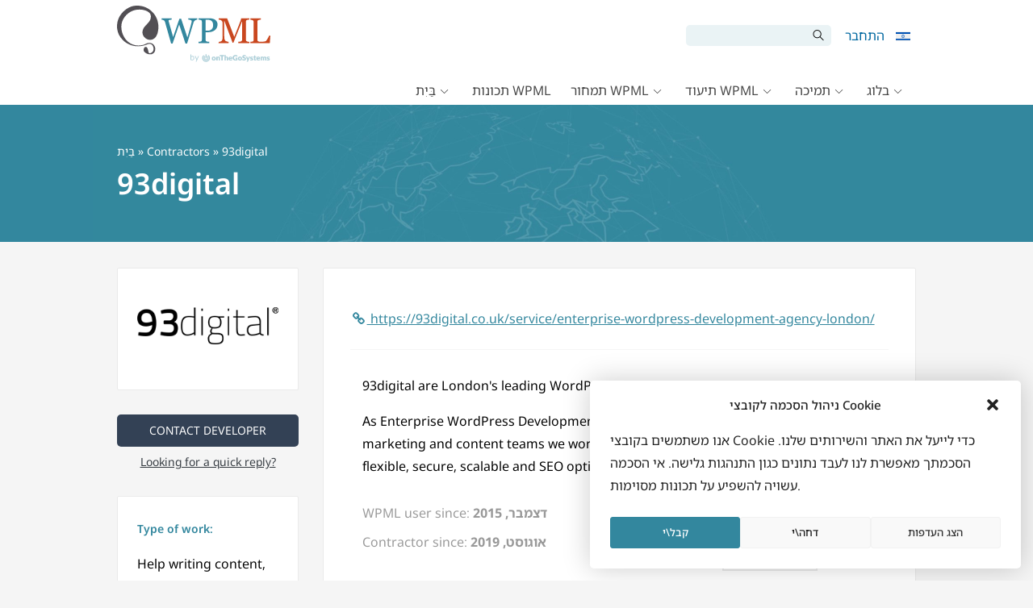

--- FILE ---
content_type: text/html; charset=UTF-8
request_url: https://wpml.org/he/contractors/93digital/
body_size: 48895
content:
<!DOCTYPE html>
<html dir="ltr" class="no-js">
<head>
<meta name="viewport" content="width=device-width, initial-scale=1.0" />
<meta http-equiv="Content-Type" content="text/html; charset=UTF-8" />
<script type="text/javascript">
/* <![CDATA[ */
var gform;gform||(document.addEventListener("gform_main_scripts_loaded",function(){gform.scriptsLoaded=!0}),document.addEventListener("gform/theme/scripts_loaded",function(){gform.themeScriptsLoaded=!0}),window.addEventListener("DOMContentLoaded",function(){gform.domLoaded=!0}),gform={domLoaded:!1,scriptsLoaded:!1,themeScriptsLoaded:!1,isFormEditor:()=>"function"==typeof InitializeEditor,callIfLoaded:function(o){return!(!gform.domLoaded||!gform.scriptsLoaded||!gform.themeScriptsLoaded&&!gform.isFormEditor()||(gform.isFormEditor()&&console.warn("The use of gform.initializeOnLoaded() is deprecated in the form editor context and will be removed in Gravity Forms 3.1."),o(),0))},initializeOnLoaded:function(o){gform.callIfLoaded(o)||(document.addEventListener("gform_main_scripts_loaded",()=>{gform.scriptsLoaded=!0,gform.callIfLoaded(o)}),document.addEventListener("gform/theme/scripts_loaded",()=>{gform.themeScriptsLoaded=!0,gform.callIfLoaded(o)}),window.addEventListener("DOMContentLoaded",()=>{gform.domLoaded=!0,gform.callIfLoaded(o)}))},hooks:{action:{},filter:{}},addAction:function(o,r,e,t){gform.addHook("action",o,r,e,t)},addFilter:function(o,r,e,t){gform.addHook("filter",o,r,e,t)},doAction:function(o){gform.doHook("action",o,arguments)},applyFilters:function(o){return gform.doHook("filter",o,arguments)},removeAction:function(o,r){gform.removeHook("action",o,r)},removeFilter:function(o,r,e){gform.removeHook("filter",o,r,e)},addHook:function(o,r,e,t,n){null==gform.hooks[o][r]&&(gform.hooks[o][r]=[]);var d=gform.hooks[o][r];null==n&&(n=r+"_"+d.length),gform.hooks[o][r].push({tag:n,callable:e,priority:t=null==t?10:t})},doHook:function(r,o,e){var t;if(e=Array.prototype.slice.call(e,1),null!=gform.hooks[r][o]&&((o=gform.hooks[r][o]).sort(function(o,r){return o.priority-r.priority}),o.forEach(function(o){"function"!=typeof(t=o.callable)&&(t=window[t]),"action"==r?t.apply(null,e):e[0]=t.apply(null,e)})),"filter"==r)return e[0]},removeHook:function(o,r,t,n){var e;null!=gform.hooks[o][r]&&(e=(e=gform.hooks[o][r]).filter(function(o,r,e){return!!(null!=n&&n!=o.tag||null!=t&&t!=o.priority)}),gform.hooks[o][r]=e)}});
/* ]]> */
</script>

<link rel="apple-touch-icon" sizes="180x180" href="https://cdn.wpml.org/wp-content/themes/sitepress/images/apple-touch-icon.png" />


<meta name='robots' content='index, follow, max-image-preview:large, max-snippet:-1, max-video-preview:-1' />

<!-- Google Tag Manager for WordPress by gtm4wp.com -->
<script data-cfasync="false" data-pagespeed-no-defer>
	var gtm4wp_datalayer_name = "dataLayer";
	var dataLayer = dataLayer || [];
	const gtm4wp_use_sku_instead = 0;
	const gtm4wp_currency = 'EUR';
	const gtm4wp_product_per_impression = 0;
	const gtm4wp_clear_ecommerce = false;
	const gtm4wp_datalayer_max_timeout = 2000;
</script>
<!-- End Google Tag Manager for WordPress by gtm4wp.com --><link data-minify="1" rel="preload"  href="https://cdn.wpml.org/wp-content/cache/min/1/wp-includes/css/dashicons.min.css?ver=1765976398" data-rocket-async="style" as="style" onload="this.onload=null;this.rel='stylesheet'" onerror="this.removeAttribute('data-rocket-async')"  type="text/css" media="all" />

	<!-- This site is optimized with the Yoast SEO plugin v26.7 - https://yoast.com/wordpress/plugins/seo/ -->
	<title>93digital - WPML Contractor</title>
<style id="rocket-critical-css">.wpml-box{background:#fff;border:1px solid #eaeaea;border-radius:2px;padding:24px}.wpml-box-inner{border-bottom:1px solid #eaeaea;padding-bottom:24px;margin-bottom:24px}.form-control,input[type=email],input[type=text],textarea{display:inline-block;width:100%;padding:5px 10px;font-size:1.07695rem;line-height:1.3;color:#464646;background-color:#fff;background-image:none;background-clip:padding-box;border:1px solid #eaeaea;border-radius:2px}.form-control::-ms-expand,input[type=email]::-ms-expand,input[type=text]::-ms-expand,textarea::-ms-expand{background-color:rgba(0,0,0,0);border:0}.form-group{margin-bottom:24px}.checkbox{border:none;margin:0;padding:0}textarea{overflow:auto}input[type=checkbox]{display:inline-block;margin:-4px 4px 0 0;padding:0!important;vertical-align:middle;width:auto}.entry h2{margin-top:1.6em}.entry ul{margin:0 0 1em 48px}.entry ul li{margin-bottom:3px}.entry ul{list-style:disc}body{background-color:#f5f5f5}.wpml-box{margin-bottom:30px}.contractor-badges{position:relative;text-align:center;padding-top:48px;padding-bottom:48px}.contractor-badges>div{position:absolute;left:13px;right:13px;top:-15px}.contractor-invite{display:block;text-align:center;margin-bottom:30px}.contractor-box-header{margin:0 0 30px;padding-bottom:24px;border-bottom:1px solid #f5f5f5}.contractor-box-header a{color:#33879e}.contractor-description{padding:48px}.contractor-description-content{font-size:1.231rem;margin-bottom:30px}.contractor-info h5{margin-top:0;margin-bottom:13px;font-size:1.07695rem;color:#33879e}ul{box-sizing:border-box}:root{--wp--preset--font-size--normal:16px;--wp--preset--font-size--huge:42px}.screen-reader-text{border:0;clip-path:inset(50%);height:1px;margin:-1px;overflow:hidden;padding:0;position:absolute;width:1px;word-wrap:normal!important}.wpml-ls-menu-item .wpml-ls-flag{display:inline;vertical-align:baseline}ul .wpml-ls-menu-item a{display:flex;align-items:center} .widecolumn:before,.widecolumn:after{content:" ";display:table}.widecolumn:after{clear:both}.widecolumn:before,.widecolumn:after{content:" ";display:table}.widecolumn:after{clear:both}@-ms-viewport{width:device-width}*,*::before,*::after{box-sizing:border-box;margin:0;padding:0}body,html{height:100%;margin:0;padding:0}iframe,img{border:0;border-style:none}img[alt]{word-break:break-all}svg:not(:root){overflow:hidden}div{outline:0}p{margin-top:0;margin-bottom:1em}p:last-child{margin-bottom:0}a,button,[role=button],input:not([type=range]),label,summary,textarea{touch-action:manipulation}button,input,textarea{font-family:inherit;font-size:inherit;font-weight:inherit;border-radius:0}a{outline:0;text-decoration:none}.small{font-size:.85em}h1,h2,h4,h5{display:block;font-weight:normal;line-height:1.2}h1{font-size:2em;margin:.3em 0 .67em}h2{font-size:1.5em;margin:.83em 0}h4{font-size:1.1em;margin:1.33em 0}h5{font-size:1.025em;margin:1em 0 .3em}ul{padding:0;list-style:none}button{border-radius:0}input,button,textarea{margin:0;font-family:inherit;font-size:inherit;line-height:inherit}button,input{overflow:visible}button{text-transform:none}button::-moz-focus-inner,[type=button]::-moz-focus-inner,[type=submit]::-moz-focus-inner{padding:0;border-style:none}input[type=checkbox]{box-sizing:border-box;padding:0}textarea{overflow:auto;resize:vertical}::-webkit-file-upload-button{font:inherit;-webkit-appearance:button}summary{display:list-item}.row{display:flex;flex-wrap:wrap;margin-right:-15px;margin-left:-15px}.col-lg-9,.col-lg-3,.col-md-auto{position:relative;width:100%;min-height:1px;padding-right:15px;padding-left:15px}@media (min-width:768px){.col-md-auto{flex:0 0 auto;width:auto;max-width:none}}@media (min-width:992px){.col-lg-3{flex:0 0 25%;max-width:25%}.col-lg-9{flex:0 0 75%;max-width:75%}}.fade:not(.show){opacity:0}.alert{position:relative;padding:1.92307692rem 1.92307692rem;margin-bottom:1rem;border:0 solid rgba(0,0,0,0);border-radius:0}.alert-warning{color:#807b42;background-color:#fdfbe5;border-color:#fcfadb}.alert-danger{color:#721c24;background-color:#f8d7da;border-color:#f5c6cb}.close{float:right;font-size:1.5rem;font-weight:700;line-height:1;color:#000;text-shadow:0 1px 0 #fff;opacity:.5}button.close{padding:0;background-color:rgba(0,0,0,0);border:0;-webkit-appearance:none}.modal{position:fixed;top:0;right:0;bottom:0;left:0;z-index:1050;display:none;overflow:hidden;outline:0}.modal-dialog{position:relative;width:auto;margin:.5rem}.modal.fade .modal-dialog{transform:translate(0,-25%)}.modal.show .modal-dialog{transform:translate(0,0)}.modal-content{position:relative;display:flex;flex-direction:column;width:100%;background-color:#fff;background-clip:padding-box;border:1px solid rgba(0,0,0,.2);border-radius:5px;outline:0}.modal-header{display:flex;align-items:flex-start;justify-content:space-between;padding:1rem;border-bottom:1px solid #e9ecef;border-top-left-radius:5px;border-top-right-radius:5px}.modal-header .close{padding:1rem;margin:-1rem -1rem -1rem auto}.modal-title{margin-bottom:0;line-height:1.5}.modal-body{position:relative;flex:1 1 auto;padding:1rem}@media (min-width:576px){.modal-dialog{max-width:500px;margin:1.75rem auto}}@media (min-width:992px){.modal-lg{max-width:800px}}.d-block{display:block!important}.mb-7{margin-bottom:7px!important}.mt-30{margin-top:30px!important}.mb-30{margin-bottom:30px!important}.pl-0{padding-left:0!important}.text-center{text-align:center!important}.text-uppercase{text-transform:uppercase!important}.text-dark{color:#343a40!important}html{font:13px Verdana,Geneva,sans-serif}body{background:#fff;min-width:320px;color:#464646;line-height:1.3;overflow-x:hidden}@media (min-width:992px){body{min-height:100vh;display:grid;grid-template-rows:auto 1fr auto}}.wrapper{width:1050px;margin:0 auto;padding:0 30px;max-width:100vw;box-sizing:border-box}.wrapper:after{content:"";display:table;clear:both}@media (max-width:640px){.wrapper{padding:0 24px}}@media (max-width:1050px){body .wrapper{display:flex;flex-direction:column-reverse}body .page-header{margin-bottom:24px}}.widecolumn{font-size:1.07695rem;line-height:1.6;position:relative}.widecolumn.full-width{width:auto;float:none!important}@media (min-width:1050px){.widecolumn{float:left;width:700px}}.widecolumn img{max-width:100%;max-height:100%;height:auto;object-fit:contain}.widecolumn h2,.widecolumn h4{color:#33879e}.img-fluid{max-width:100%;height:auto}.modal-title{margin-top:0!important}.modal-dialog .modal-header{padding-left:1.5rem;padding-right:1.5rem}.modal-dialog .modal-header .close{order:2;position:absolute;right:20px;top:20px;padding:0;margin:0;z-index:999}.modal-dialog .modal-body{padding:1.5rem;color:#666}.text-center{text-align:center}.alert-warning{background-color:#fffbbc}.alert-danger{background-color:#f3e6e2}a{color:#c8471f}.button,input[type=submit]:not([class*=button-]),.wpt-form-submit,.button-secondary{display:inline-block;font-weight:normal;line-height:1.3;border:0;height:auto;white-space:nowrap;text-align:center;vertical-align:middle;color:#fff!important;border-radius:5px;font-size:1.07695rem;text-decoration:none!important;padding:8px 16px}.button-large,.wpt-form-submit,.btn-lg{font-size:1.07695rem;border-radius:5px;padding:11px 25px}input[type=submit]:not([class*=button-]),.wpt-form-submit{background-color:#db552b}.button-secondary{background-color:#47a5bf}.wpml-ls-flag{max-width:none!important}body{padding-top:130px}@media (max-width:991px){body{padding-top:75px}}.header-main{background:#fff;position:fixed;top:0;width:100%;z-index:100;padding-top:7px;height:130px;box-sizing:border-box}@media (max-width:991px){.header-main{height:75px!important;padding:3px}.header-main .header-main-logo img{margin:3px 0}}.header-main .wrapper{display:grid;grid-template-columns:150px 40px auto;grid-template-rows:repeat(4,1fr);height:100%;align-items:start}@media (max-width:575px){.header-main .wrapper{grid-template-columns:160px 100px auto}}.header-main-logo{grid-column:1/3;grid-row:1/5}@media (max-width:991px){.header-main-logo{grid-column:1/2}}.header-main-top{grid-column:3/4;grid-row:1/3}.header-main-top form.search-form>input{border-top-left-radius:5px;border-bottom-left-radius:5px}.header-main-top form.search-form>span{position:relative}.header-main-top form.search-form>span::before{position:absolute;top:25%;right:35%;font-family:"wpml-icons";content:"";font-size:14px}.header-main-top form.search-form>span>input{border-radius:0;border-top-right-radius:5px;border-bottom-right-radius:5px}@media (max-width:991px){.header-main-top{grid-column:2/4;grid-row:1/5;align-self:center}}.main-navigation{grid-column:2/4;grid-row:3/5;align-self:end}@media (max-width:991px){.main-navigation{grid-row:5/5}}.header-main-logo{display:block;height:100%}@media (max-width:991px){.header-main-logo{display:flex}}.header-main-logo img{max-width:100%;height:auto}.header-menu{padding:0;margin:0;list-style:none;position:relative;display:flex;justify-content:flex-end}.header-menu>li{position:relative;margin-bottom:0}.header-menu>li>a{padding:.5em .3em;vertical-align:middle}@media (max-width:991px){.header-menu.account-menu>li{position:inherit}.header-menu.account-menu>li.menu-item-has-children>a{position:relative;white-space:nowrap;overflow:hidden;max-width:40px}}.header-menu a{display:block;text-decoration:none}.header-menu .sub-menu{display:none;position:absolute;top:100%;right:-22.5%;list-style:none;padding:7px 0;margin:0;background:#fff;border-radius:2px;box-shadow:1px 1px 14px rgba(0,0,0,.2);z-index:100;font-size:1rem}.header-menu .sub-menu li{margin-bottom:.1em}@media (min-width:992px){.header-menu .sub-menu li{white-space:nowrap}}.header-menu .sub-menu li a{display:block;padding:.5em 1em;color:#666;border-left:4px solid rgba(0,0,0,0)}@media (max-width:991px){.header-menu .sub-menu{position:absolute;top:100%;display:none;background:#fff;border-radius:2px;box-shadow:1px 1px 14px rgba(0,0,0,.2);z-index:5;font-size:1rem;padding:7px 0;overflow:auto}.header-menu .sub-menu>li>a{font-size:1.1rem;padding:7px 12px 6px;border-left:4px solid rgba(0,0,0,0)}}@media (min-width:992px){.main-menu{display:flex!important;height:auto!important}}.main-menu>li>a{color:#464646;white-space:nowrap;line-height:1.5}.main-menu .menu-item-has-children:first-child .sub-menu{right:auto}@media (min-width:992px){.main-menu .menu-item-has-children>a::after{font-family:"wpml-icons";content:" ";vertical-align:middle;font-size:.7em;margin:0 5px;display:inline-block;line-height:1}.header-main:not(.header-sticky) .main-menu>li>a{font-size:1.231rem;padding:7px 12px 6px}}@media (min-width:992px)and (max-width:1199px){.header-main:not(.header-sticky) .main-menu>li>a{padding:7px 9px 6px;font-size:1.07695rem}}@media (max-width:991px){.main-menu{position:absolute;top:100%;left:0;right:0;display:none;background:#fff;border-radius:2px;box-shadow:1px 1px 14px rgba(0,0,0,.2);z-index:5;font-size:1rem;padding:7px 0;overflow:auto}.main-menu>li>a{font-size:1.1em;padding:7px 12px 6px;border-left:4px solid rgba(0,0,0,0)}.main-menu .sub-menu{display:block;background:rgba(0,0,0,0);box-shadow:none;position:static;padding:0}.main-menu .sub-menu li a{padding-start:24px;-moz-padding-start:24px;-webkit-padding-start:24px}}.header-main-top{display:flex;justify-content:flex-end;align-items:center;padding-top:24px}@media (max-width:991px){.header-main-top{padding-top:7px}}.header-main-top #searchform{white-space:nowrap;-webkit-margin-end:10px;-moz-margin-end:10px;margin-end:10px}.header-main-top #searchform #searchsubmit,.header-main-top #searchform #s{background:#eaf3f5;height:26px;border:0;box-shadow:none;vertical-align:top;display:inline-block}.header-main-top #searchform #s{width:150px;padding:5px 10px;outline:0}.header-main-top #searchform #searchsubmit{text-indent:-10000px;overflow:hidden;width:26px;-webkit-margin-start:-6px;-moz-margin-start:-6px;margin-start:-6px}@media (max-width:640px){.header-main-top #searchform{display:none}}.menu-toggle-open{display:none}@media (max-width:991px){.menu-toggle-open{display:block;width:40px;height:40px;line-height:34px;background:#fff;border:3px solid #c7c7c7;color:#c7c7c7;font-size:20px;margin-left:10px}.menu-toggle-open:before{line-height:1.2!important}}@media (min-width:992px){.menu-toggle-open{display:none!important}}.account-menu{align-items:center}.account-menu>li>a{padding:5px 7px;color:#33879e;display:block;line-height:1}#account-menu-static,.account-menu{float:left}.wpml-ls-menu-item .wpml-ls-flag{margin-bottom:-1px}.footer-main a{color:#999}.footer-widgets .footer-widget__logo{grid-area:foot-logo}.footer-widgets .footer-widget__about{grid-area:foot-about}.footer-widgets .footer-widget__copyright{grid-area:foot-copyright}.footer_language_popover_list{display:none;grid-template-columns:185px 195px 130px;grid-template-areas:"western asian middle-east";position:absolute;left:0;bottom:32px;padding:24px;background-color:#fff;border-radius:5px;z-index:999}.footer_language_popover_list:before{content:"";position:absolute;display:block;width:14px;height:14px;background-color:#fff;bottom:-7px;left:32px;transform:rotate(45deg)}.footer_language_popover_list>a{display:none}@media (max-width:850px){.footer_language_popover_list>a{font-size:1.07695rem;display:block;grid-area:close;text-align:right;color:#000}}.footer_language_popover_list_column{border-bottom:1px solid rgba(51,135,158,.2);padding-bottom:16px;margin-bottom:16px}.footer_language_popover_list_column:nth-child(2){grid-area:western}.footer_language_popover_list_column:nth-child(3){grid-area:asian}.footer_language_popover_list_column:last-child{grid-area:middle-east;border:none;padding:0;margin:0}@media (min-width:576px){.footer_language_popover_list_column{border-bottom:none;padding-bottom:0;margin-bottom:0;border-right:1px solid rgba(51,135,158,.2);padding-right:24px;margin-right:24px}}.footer_language_popover_list .item{margin-bottom:7px}.footer_language_popover_list .item:last-child{margin-bottom:0}.footer_language_popover_list .item.active a span{border-color:#373737}.footer_language_popover_list .item a{font-size:1.07695rem;display:flex;align-items:center;color:#373737;padding:8px 8px 0}.footer_language_popover_list .item a span{display:inline-block;padding-bottom:8px;border-bottom:1px solid #fff}.footer_language_popover_list .item img{-webkit-margin-end:10px;-moz-margin-end:10px;margin-end:10px}@media (max-width:575px){.footer_language_popover_list .item a{padding:13px 7px 0;display:block}.footer_language_popover_list .item a span{display:inline-block;padding-bottom:13px}}.page-header{background:#33879e;color:#fff}.page-header .wrapper{padding-top:48px;padding-bottom:48px;background:#33879e url(https://cdn.wpml.org/wp-content/themes/sitepress/images/blue-bg.jpg) 50% 14% no-repeat;background-size:110%}@media (min-width:992px){.page-header .wrapper{background-size:130%}}.page-header h1{color:#fff}.page-header a{color:#fff;text-decoration:underline solid rgba(255,255,255,.3)}.page-header{margin-bottom:32px}.page-header .wrapper{flex-direction:column}.page-header .page-title{margin:.2em 0 0 0}.page-header .cms-nav-bc{font-size:.9em}.page-header .cms-nav-bc a{text-decoration:none}.screen-reader-text{border:0;clip:rect(1px,1px,1px,1px);clip-path:inset(50%);height:1px;margin:-1px;overflow:hidden;padding:0;position:absolute!important;width:1px;word-wrap:normal!important}body.page .tb-grid:has(.tb-grid-column>.icl_sidebar_navigation)>.tb-grid-column:nth-child(1){grid-area:content!important}body.page .tb-grid:has(.tb-grid-column>.icl_sidebar_navigation)>.tb-grid-column:nth-child(2){grid-area:sidebar!important}[class*=wpml-ico]{display:inline-block;transform:translate(0,0)}[class^=wpml-ico-]:before{font-family:"wpml-icons"!important;font-style:normal;font-weight:normal!important;font-variant:normal;text-transform:none;line-height:1;vertical-align:text-bottom;-webkit-font-smoothing:antialiased;-moz-osx-font-smoothing:grayscale}.wpml-ico-align-justify:before{content:""}:root{--ep-c-white:#fff;--ep-c-medium-white:#eee;--ep-c-white-gray:#ccc;--ep-c-white-red:#ffe8ed;--ep-c-white-yellow:#fdeeca;--ep-c-medium-gray:#626262;--ep-c-light-gray:#999;--ep-c-black:#000;--ep-c-medium-red:#d73c38;--ep-c-dark-red:#b93431;--ep-c-medium-dark-blue:#0073aa;--ep-status-ok:#6aa000;--ep-status-warning:#e3e600;--ep-status-error:red}@media (min-width:768px){:root{--ep-range-slider-thumb-size:1.25em;--ep-range-slider-track-size:0.5em}}.screen-reader-text{clip:rect(1px,1px,1px,1px);word-wrap:normal!important;border:0;clip-path:inset(50%);height:1px;margin:-1px;overflow:hidden;overflow-wrap:normal!important;padding:0;position:absolute!important;width:1px}.wpt-form-submit{margin-top:15px}ul.wpt-form-set{list-style-type:none}.wpt-form-error{background-color:#ffffe0;border:1px solid #e6db55;padding:5px 10px;width:auto;margin:10px 0;display:block}.wpt-form-label{margin-bottom:5px}.wpt-modal{display:none;position:fixed;z-index:1000;top:0;left:0;height:100%;width:100%;background:rgba(255,255,255,.3) url(https://cdn.wpml.org/wp-content/plugins/types-access/vendor/toolset/toolset-common/toolset-forms/images/loading.png) 50% 50% no-repeat}.wpt-form-textfield{width:100%}ul.wpt-form-set{list-style-type:none;margin-bottom:0}.wpt-form-label{white-space:nowrap}.wpt-top-form-error{margin-bottom:1.5em}.wpt-form-error{display:block;color:#E95E5E}.gform_legacy_markup_wrapper{margin-bottom:16px;margin-top:16px;max-width:100%}.gform_legacy_markup_wrapper form{text-align:left;max-width:100%;margin:0 auto}.gform_legacy_markup_wrapper *,.gform_legacy_markup_wrapper :after,.gform_legacy_markup_wrapper :before{box-sizing:border-box!important}.gform_legacy_markup_wrapper input:not([type=radio]):not([type=checkbox]):not([type=submit]):not([type=button]):not([type=image]):not([type=file]){font-size:inherit;font-family:inherit;padding:5px 4px;letter-spacing:normal}.gform_legacy_markup_wrapper textarea{font-size:inherit;font-family:inherit;letter-spacing:normal;padding:6px 8px;line-height:1.5;resize:none}.gform_legacy_markup_wrapper ul.gform_fields{margin:0!important;list-style-type:none;display:block}.gform_legacy_markup_wrapper ul,html>body .entry ul{text-indent:0}.gform_legacy_markup_wrapper form li,.gform_legacy_markup_wrapper li{margin-left:0!important;list-style-type:none!important;list-style-image:none!important;list-style:none!important;overflow:visible}.gform_legacy_markup_wrapper ul li.gfield{clear:both}.gform_legacy_markup_wrapper ul li:after,.gform_legacy_markup_wrapper ul li:before,.gform_legacy_markup_wrapper ul.gform_fields{padding:0;margin:0;overflow:visible}.gform_legacy_markup_wrapper .ginput_complex.ginput_container{overflow:visible;width:100%}.gform_legacy_markup_wrapper label.gfield_label{font-weight:700;font-size:inherit}.gform_legacy_markup_wrapper .top_label .gfield_label{display:-moz-inline-stack;display:inline-block;line-height:1.3;clear:both}.gform_legacy_markup_wrapper .ginput_complex input:not([type=radio]):not([type=checkbox]):not([type=submit]):not([type=image]):not([type=file]){width:100%}.gform_legacy_markup_wrapper .field_sublabel_below .ginput_complex.ginput_container label{display:block;font-size:.813em;letter-spacing:.5pt;white-space:nowrap}.gform_legacy_markup_wrapper .field_sublabel_below .ginput_complex.ginput_container label{margin:1px 0 9px 1px}body .gform_legacy_markup_wrapper .top_label div.ginput_container{margin-top:8px}.gform_legacy_markup_wrapper input.medium{width:100%}.gform_legacy_markup_wrapper textarea.medium{height:120px;width:100%}.gform_legacy_markup_wrapper .gfield_description{font-size:.813em;line-height:inherit;clear:both;font-family:inherit;letter-spacing:normal}.gform_legacy_markup_wrapper .gfield_description{padding:0 16px 0 0}.gform_legacy_markup_wrapper .field_description_below .gfield_description{padding-top:16px}.gform_legacy_markup_wrapper .gfield_description{width:100%}.gform_legacy_markup_wrapper .gfield_required{color:#790000;margin-left:4px}.gform_legacy_markup_wrapper .gform_footer{padding:16px 0 10px 0;margin:16px 0 0 0;clear:both;width:100%}.gform_legacy_markup_wrapper .gform_footer input.button,.gform_legacy_markup_wrapper .gform_footer input[type=submit]{font-size:1em;width:100%;margin:0 0 16px 0}.gform_legacy_markup_wrapper .gform_hidden,.gform_legacy_markup_wrapper input.gform_hidden,.gform_legacy_markup_wrapper input[type=hidden]{display:none!important;max-height:1px!important;overflow:hidden}.gform_legacy_markup_wrapper .gform_validation_container,body .gform_legacy_markup_wrapper .gform_body ul.gform_fields li.gfield.gform_validation_container,body .gform_legacy_markup_wrapper li.gform_validation_container,body .gform_legacy_markup_wrapper ul.gform_fields li.gfield.gform_validation_container{display:none!important;position:absolute!important;left:-9000px}body .gform_legacy_markup_wrapper ul li.gfield{margin-top:16px;padding-top:0}@media only screen and (max-width:641px){.gform_legacy_markup_wrapper input:not([type=radio]):not([type=checkbox]):not([type=image]):not([type=file]){line-height:2;min-height:2rem}.gform_legacy_markup_wrapper textarea{line-height:1.5}.gform_legacy_markup_wrapper .ginput_container span:not(.ginput_price){margin-bottom:8px;display:block}.gform_legacy_markup_wrapper li.field_sublabel_below .ginput_complex{margin-top:12px!important}}@media only screen and (min-width:641px){.gform_legacy_markup_wrapper .gform_body{width:100%}.gform_legacy_markup_wrapper .top_label input.medium{width:calc(50% - 8px)}.gform_legacy_markup_wrapper textarea.medium{height:160px;width:100%}.gform_legacy_markup_wrapper .gform_footer input.button,.gform_legacy_markup_wrapper .gform_footer input[type=submit]{display:-moz-inline-stack;display:inline-block}.gform_legacy_markup_wrapper .gform_footer input.button,.gform_legacy_markup_wrapper .gform_footer input[type=submit]{font-size:1em;width:auto;margin:0 16px 0 0}.gform_legacy_markup_wrapper ul.gform_fields li.gfield{padding-right:16px}.gform_legacy_markup_wrapper .top_label div.ginput_complex.ginput_container.gf_name_has_2{width:calc(100% + 15px)}.gform_legacy_markup_wrapper div.ginput_container_name span{display:-moz-inline-stack;display:inline-block;vertical-align:top;padding-right:16px;margin-right:-4px}.gform_legacy_markup_wrapper div.ginput_complex.ginput_container.gf_name_has_2 span{width:50%}html .gform_legacy_markup_wrapper div.ginput_complex.ginput_container.gf_name_has_2 span:first-child{margin-left:0!important}}.entry .gform_legacy_markup_wrapper.gf_browser_chrome ul li:after,.entry .gform_legacy_markup_wrapper.gf_browser_chrome ul li:before,.gform_legacy_markup_wrapper.gf_browser_chrome ul li:after,.gform_legacy_markup_wrapper.gf_browser_chrome ul li:before{content:none}.gform_legacy_markup_wrapper.gf_browser_chrome ul.gform_fields li.gfield span.name_first,.gform_legacy_markup_wrapper.gf_browser_chrome ul.gform_fields li.gfield span.name_last{padding-top:2px}</style>
	<link rel="canonical" href="https://wpml.org/contractors/93digital/" />
	<meta property="og:locale" content="he_IL" />
	<meta property="og:type" content="article" />
	<meta property="og:title" content="93digital - WPML Contractor" />
	<meta property="og:description" content="93digital are London&#039;s leading WordPress Agency. As Enterprise WordPress Development specialists, our mission is to empower the marketing and content teams we work with to be successful by delivering fast, flexible, secure, scalable and SEO optimized digital platforms." />
	<meta property="og:url" content="https://wpml.org/he/contractors/93digital/" />
	<meta property="og:site_name" content="WPML" />
	<meta property="article:modified_time" content="2019-10-15T15:32:25+00:00" />
	<meta property="og:image" content="https://cdn.wpml.org/wp-content/uploads/2019/08/logo-small.png" />
	<meta property="og:image:width" content="227" />
	<meta property="og:image:height" content="60" />
	<meta property="og:image:type" content="image/png" />
	<meta name="twitter:card" content="summary_large_image" />
	<script type="application/ld+json" class="yoast-schema-graph">{"@context":"https://schema.org","@graph":[{"@type":"WebPage","@id":"https://wpml.org/he/contractors/93digital/","url":"https://wpml.org/he/contractors/93digital/","name":"93digital - WPML Contractor","isPartOf":{"@id":"https://wpml.org/he/#website"},"primaryImageOfPage":{"@id":"https://wpml.org/he/contractors/93digital/#primaryimage"},"image":{"@id":"https://wpml.org/he/contractors/93digital/#primaryimage"},"thumbnailUrl":"https://cdn.wpml.org/wp-content/uploads/2019/08/logo-small.png","dateModified":"2019-10-15T15:32:25+00:00","breadcrumb":{"@id":"https://wpml.org/he/contractors/93digital/#breadcrumb"},"inLanguage":"he-IL","potentialAction":[{"@type":"ReadAction","target":["https://wpml.org/he/contractors/93digital/"]}]},{"@type":"ImageObject","inLanguage":"he-IL","@id":"https://wpml.org/he/contractors/93digital/#primaryimage","url":"https://cdn.wpml.org/wp-content/uploads/2019/08/logo-small.png","contentUrl":"https://cdn.wpml.org/wp-content/uploads/2019/08/logo-small.png","width":227,"height":60,"caption":"93digital WordPress Agency"},{"@type":"BreadcrumbList","@id":"https://wpml.org/he/contractors/93digital/#breadcrumb","itemListElement":[{"@type":"ListItem","position":1,"name":"Home","item":"https://wpml.org/he/%d7%93%d7%a3-%d7%94%d7%91%d7%99%d7%aa/"},{"@type":"ListItem","position":2,"name":"Contractors","item":"https://wpml.org/he/contractors/"},{"@type":"ListItem","position":3,"name":"93digital"}]},{"@type":"WebSite","@id":"https://wpml.org/he/#website","url":"https://wpml.org/he/","name":"WPML","description":"","potentialAction":[{"@type":"SearchAction","target":{"@type":"EntryPoint","urlTemplate":"https://wpml.org/he/?s={search_term_string}"},"query-input":{"@type":"PropertyValueSpecification","valueRequired":true,"valueName":"search_term_string"}}],"inLanguage":"he-IL"}]}</script>
	<!-- / Yoast SEO plugin. -->


<link rel='dns-prefetch' href='//cdn.wpml.org' />

<link href='https://cdn.wpml.org' rel='preconnect' />
<link rel="alternate" title="oEmbed (JSON)" type="application/json+oembed" href="https://wpml.org/he/wp-json/oembed/1.0/embed?url=https%3A%2F%2Fwpml.org%2Fhe%2Fcontractors%2F93digital%2F" />
<link rel="alternate" title="oEmbed (XML)" type="text/xml+oembed" href="https://wpml.org/he/wp-json/oembed/1.0/embed?url=https%3A%2F%2Fwpml.org%2Fhe%2Fcontractors%2F93digital%2F&#038;format=xml" />
<style id='wp-img-auto-sizes-contain-inline-css' type='text/css'>
img:is([sizes=auto i],[sizes^="auto," i]){contain-intrinsic-size:3000px 1500px}
/*# sourceURL=wp-img-auto-sizes-contain-inline-css */
</style>
<link data-minify="1" rel='preload'  href='https://cdn.wpml.org/wp-content/cache/min/1/wp-content/themes/sitepress/css/single-contractors.css?ver=1765976411' data-rocket-async="style" as="style" onload="this.onload=null;this.rel='stylesheet'" onerror="this.removeAttribute('data-rocket-async')"  type='text/css' media='all' />
<style id='wp-emoji-styles-inline-css' type='text/css'>

	img.wp-smiley, img.emoji {
		display: inline !important;
		border: none !important;
		box-shadow: none !important;
		height: 1em !important;
		width: 1em !important;
		margin: 0 0.07em !important;
		vertical-align: -0.1em !important;
		background: none !important;
		padding: 0 !important;
	}
/*# sourceURL=wp-emoji-styles-inline-css */
</style>
<link rel='preload'  href='https://cdn.wpml.org/wp-includes/css/dist/block-library/style-rtl.min.css?ver=6.9' data-rocket-async="style" as="style" onload="this.onload=null;this.rel='stylesheet'" onerror="this.removeAttribute('data-rocket-async')"  type='text/css' media='all' />
<style id='global-styles-inline-css' type='text/css'>
:root{--wp--preset--aspect-ratio--square: 1;--wp--preset--aspect-ratio--4-3: 4/3;--wp--preset--aspect-ratio--3-4: 3/4;--wp--preset--aspect-ratio--3-2: 3/2;--wp--preset--aspect-ratio--2-3: 2/3;--wp--preset--aspect-ratio--16-9: 16/9;--wp--preset--aspect-ratio--9-16: 9/16;--wp--preset--color--black: #000000;--wp--preset--color--cyan-bluish-gray: #abb8c3;--wp--preset--color--white: #FFF;--wp--preset--color--pale-pink: #f78da7;--wp--preset--color--vivid-red: #cf2e2e;--wp--preset--color--luminous-vivid-orange: #ff6900;--wp--preset--color--luminous-vivid-amber: #fcb900;--wp--preset--color--light-green-cyan: #7bdcb5;--wp--preset--color--vivid-green-cyan: #00d084;--wp--preset--color--pale-cyan-blue: #8ed1fc;--wp--preset--color--vivid-cyan-blue: #0693e3;--wp--preset--color--vivid-purple: #9b51e0;--wp--preset--color--blue: #33879e;--wp--preset--color--light-blue: #47a5bf;--wp--preset--color--red: #c8471f;--wp--preset--color--light-red: #db552b;--wp--preset--color--orange: #e88357;--wp--preset--color--dark-gray: #373737;--wp--preset--color--gray: #666666;--wp--preset--color--lighter-gray: #eaeaea;--wp--preset--color--lightest-gray: #f5f5f5;--wp--preset--gradient--vivid-cyan-blue-to-vivid-purple: linear-gradient(135deg,rgb(6,147,227) 0%,rgb(155,81,224) 100%);--wp--preset--gradient--light-green-cyan-to-vivid-green-cyan: linear-gradient(135deg,rgb(122,220,180) 0%,rgb(0,208,130) 100%);--wp--preset--gradient--luminous-vivid-amber-to-luminous-vivid-orange: linear-gradient(135deg,rgb(252,185,0) 0%,rgb(255,105,0) 100%);--wp--preset--gradient--luminous-vivid-orange-to-vivid-red: linear-gradient(135deg,rgb(255,105,0) 0%,rgb(207,46,46) 100%);--wp--preset--gradient--very-light-gray-to-cyan-bluish-gray: linear-gradient(135deg,rgb(238,238,238) 0%,rgb(169,184,195) 100%);--wp--preset--gradient--cool-to-warm-spectrum: linear-gradient(135deg,rgb(74,234,220) 0%,rgb(151,120,209) 20%,rgb(207,42,186) 40%,rgb(238,44,130) 60%,rgb(251,105,98) 80%,rgb(254,248,76) 100%);--wp--preset--gradient--blush-light-purple: linear-gradient(135deg,rgb(255,206,236) 0%,rgb(152,150,240) 100%);--wp--preset--gradient--blush-bordeaux: linear-gradient(135deg,rgb(254,205,165) 0%,rgb(254,45,45) 50%,rgb(107,0,62) 100%);--wp--preset--gradient--luminous-dusk: linear-gradient(135deg,rgb(255,203,112) 0%,rgb(199,81,192) 50%,rgb(65,88,208) 100%);--wp--preset--gradient--pale-ocean: linear-gradient(135deg,rgb(255,245,203) 0%,rgb(182,227,212) 50%,rgb(51,167,181) 100%);--wp--preset--gradient--electric-grass: linear-gradient(135deg,rgb(202,248,128) 0%,rgb(113,206,126) 100%);--wp--preset--gradient--midnight: linear-gradient(135deg,rgb(2,3,129) 0%,rgb(40,116,252) 100%);--wp--preset--font-size--small: 13px;--wp--preset--font-size--medium: 20px;--wp--preset--font-size--large: 36px;--wp--preset--font-size--x-large: 42px;--wp--preset--spacing--20: 0.44rem;--wp--preset--spacing--30: 0.67rem;--wp--preset--spacing--40: 1rem;--wp--preset--spacing--50: 1.5rem;--wp--preset--spacing--60: 2.25rem;--wp--preset--spacing--70: 3.38rem;--wp--preset--spacing--80: 5.06rem;--wp--preset--shadow--natural: 6px 6px 9px rgba(0, 0, 0, 0.2);--wp--preset--shadow--deep: 12px 12px 50px rgba(0, 0, 0, 0.4);--wp--preset--shadow--sharp: 6px 6px 0px rgba(0, 0, 0, 0.2);--wp--preset--shadow--outlined: 6px 6px 0px -3px rgb(255, 255, 255), 6px 6px rgb(0, 0, 0);--wp--preset--shadow--crisp: 6px 6px 0px rgb(0, 0, 0);}:root :where(.is-layout-flow) > :first-child{margin-block-start: 0;}:root :where(.is-layout-flow) > :last-child{margin-block-end: 0;}:root :where(.is-layout-flow) > *{margin-block-start: 24px;margin-block-end: 0;}:root :where(.is-layout-constrained) > :first-child{margin-block-start: 0;}:root :where(.is-layout-constrained) > :last-child{margin-block-end: 0;}:root :where(.is-layout-constrained) > *{margin-block-start: 24px;margin-block-end: 0;}:root :where(.is-layout-flex){gap: 24px;}:root :where(.is-layout-grid){gap: 24px;}body .is-layout-flex{display: flex;}.is-layout-flex{flex-wrap: wrap;align-items: center;}.is-layout-flex > :is(*, div){margin: 0;}body .is-layout-grid{display: grid;}.is-layout-grid > :is(*, div){margin: 0;}.has-black-color{color: var(--wp--preset--color--black) !important;}.has-cyan-bluish-gray-color{color: var(--wp--preset--color--cyan-bluish-gray) !important;}.has-white-color{color: var(--wp--preset--color--white) !important;}.has-pale-pink-color{color: var(--wp--preset--color--pale-pink) !important;}.has-vivid-red-color{color: var(--wp--preset--color--vivid-red) !important;}.has-luminous-vivid-orange-color{color: var(--wp--preset--color--luminous-vivid-orange) !important;}.has-luminous-vivid-amber-color{color: var(--wp--preset--color--luminous-vivid-amber) !important;}.has-light-green-cyan-color{color: var(--wp--preset--color--light-green-cyan) !important;}.has-vivid-green-cyan-color{color: var(--wp--preset--color--vivid-green-cyan) !important;}.has-pale-cyan-blue-color{color: var(--wp--preset--color--pale-cyan-blue) !important;}.has-vivid-cyan-blue-color{color: var(--wp--preset--color--vivid-cyan-blue) !important;}.has-vivid-purple-color{color: var(--wp--preset--color--vivid-purple) !important;}.has-blue-color{color: var(--wp--preset--color--blue) !important;}.has-light-blue-color{color: var(--wp--preset--color--light-blue) !important;}.has-red-color{color: var(--wp--preset--color--red) !important;}.has-light-red-color{color: var(--wp--preset--color--light-red) !important;}.has-orange-color{color: var(--wp--preset--color--orange) !important;}.has-dark-gray-color{color: var(--wp--preset--color--dark-gray) !important;}.has-gray-color{color: var(--wp--preset--color--gray) !important;}.has-lighter-gray-color{color: var(--wp--preset--color--lighter-gray) !important;}.has-lightest-gray-color{color: var(--wp--preset--color--lightest-gray) !important;}.has-black-background-color{background-color: var(--wp--preset--color--black) !important;}.has-cyan-bluish-gray-background-color{background-color: var(--wp--preset--color--cyan-bluish-gray) !important;}.has-white-background-color{background-color: var(--wp--preset--color--white) !important;}.has-pale-pink-background-color{background-color: var(--wp--preset--color--pale-pink) !important;}.has-vivid-red-background-color{background-color: var(--wp--preset--color--vivid-red) !important;}.has-luminous-vivid-orange-background-color{background-color: var(--wp--preset--color--luminous-vivid-orange) !important;}.has-luminous-vivid-amber-background-color{background-color: var(--wp--preset--color--luminous-vivid-amber) !important;}.has-light-green-cyan-background-color{background-color: var(--wp--preset--color--light-green-cyan) !important;}.has-vivid-green-cyan-background-color{background-color: var(--wp--preset--color--vivid-green-cyan) !important;}.has-pale-cyan-blue-background-color{background-color: var(--wp--preset--color--pale-cyan-blue) !important;}.has-vivid-cyan-blue-background-color{background-color: var(--wp--preset--color--vivid-cyan-blue) !important;}.has-vivid-purple-background-color{background-color: var(--wp--preset--color--vivid-purple) !important;}.has-blue-background-color{background-color: var(--wp--preset--color--blue) !important;}.has-light-blue-background-color{background-color: var(--wp--preset--color--light-blue) !important;}.has-red-background-color{background-color: var(--wp--preset--color--red) !important;}.has-light-red-background-color{background-color: var(--wp--preset--color--light-red) !important;}.has-orange-background-color{background-color: var(--wp--preset--color--orange) !important;}.has-dark-gray-background-color{background-color: var(--wp--preset--color--dark-gray) !important;}.has-gray-background-color{background-color: var(--wp--preset--color--gray) !important;}.has-lighter-gray-background-color{background-color: var(--wp--preset--color--lighter-gray) !important;}.has-lightest-gray-background-color{background-color: var(--wp--preset--color--lightest-gray) !important;}.has-black-border-color{border-color: var(--wp--preset--color--black) !important;}.has-cyan-bluish-gray-border-color{border-color: var(--wp--preset--color--cyan-bluish-gray) !important;}.has-white-border-color{border-color: var(--wp--preset--color--white) !important;}.has-pale-pink-border-color{border-color: var(--wp--preset--color--pale-pink) !important;}.has-vivid-red-border-color{border-color: var(--wp--preset--color--vivid-red) !important;}.has-luminous-vivid-orange-border-color{border-color: var(--wp--preset--color--luminous-vivid-orange) !important;}.has-luminous-vivid-amber-border-color{border-color: var(--wp--preset--color--luminous-vivid-amber) !important;}.has-light-green-cyan-border-color{border-color: var(--wp--preset--color--light-green-cyan) !important;}.has-vivid-green-cyan-border-color{border-color: var(--wp--preset--color--vivid-green-cyan) !important;}.has-pale-cyan-blue-border-color{border-color: var(--wp--preset--color--pale-cyan-blue) !important;}.has-vivid-cyan-blue-border-color{border-color: var(--wp--preset--color--vivid-cyan-blue) !important;}.has-vivid-purple-border-color{border-color: var(--wp--preset--color--vivid-purple) !important;}.has-blue-border-color{border-color: var(--wp--preset--color--blue) !important;}.has-light-blue-border-color{border-color: var(--wp--preset--color--light-blue) !important;}.has-red-border-color{border-color: var(--wp--preset--color--red) !important;}.has-light-red-border-color{border-color: var(--wp--preset--color--light-red) !important;}.has-orange-border-color{border-color: var(--wp--preset--color--orange) !important;}.has-dark-gray-border-color{border-color: var(--wp--preset--color--dark-gray) !important;}.has-gray-border-color{border-color: var(--wp--preset--color--gray) !important;}.has-lighter-gray-border-color{border-color: var(--wp--preset--color--lighter-gray) !important;}.has-lightest-gray-border-color{border-color: var(--wp--preset--color--lightest-gray) !important;}.has-vivid-cyan-blue-to-vivid-purple-gradient-background{background: var(--wp--preset--gradient--vivid-cyan-blue-to-vivid-purple) !important;}.has-light-green-cyan-to-vivid-green-cyan-gradient-background{background: var(--wp--preset--gradient--light-green-cyan-to-vivid-green-cyan) !important;}.has-luminous-vivid-amber-to-luminous-vivid-orange-gradient-background{background: var(--wp--preset--gradient--luminous-vivid-amber-to-luminous-vivid-orange) !important;}.has-luminous-vivid-orange-to-vivid-red-gradient-background{background: var(--wp--preset--gradient--luminous-vivid-orange-to-vivid-red) !important;}.has-very-light-gray-to-cyan-bluish-gray-gradient-background{background: var(--wp--preset--gradient--very-light-gray-to-cyan-bluish-gray) !important;}.has-cool-to-warm-spectrum-gradient-background{background: var(--wp--preset--gradient--cool-to-warm-spectrum) !important;}.has-blush-light-purple-gradient-background{background: var(--wp--preset--gradient--blush-light-purple) !important;}.has-blush-bordeaux-gradient-background{background: var(--wp--preset--gradient--blush-bordeaux) !important;}.has-luminous-dusk-gradient-background{background: var(--wp--preset--gradient--luminous-dusk) !important;}.has-pale-ocean-gradient-background{background: var(--wp--preset--gradient--pale-ocean) !important;}.has-electric-grass-gradient-background{background: var(--wp--preset--gradient--electric-grass) !important;}.has-midnight-gradient-background{background: var(--wp--preset--gradient--midnight) !important;}.has-small-font-size{font-size: var(--wp--preset--font-size--small) !important;}.has-medium-font-size{font-size: var(--wp--preset--font-size--medium) !important;}.has-large-font-size{font-size: var(--wp--preset--font-size--large) !important;}.has-x-large-font-size{font-size: var(--wp--preset--font-size--x-large) !important;}
/*# sourceURL=global-styles-inline-css */
</style>

<style id='classic-theme-styles-inline-css' type='text/css'>
/*! This file is auto-generated */
.wp-block-button__link{color:#fff;background-color:#32373c;border-radius:9999px;box-shadow:none;text-decoration:none;padding:calc(.667em + 2px) calc(1.333em + 2px);font-size:1.125em}.wp-block-file__button{background:#32373c;color:#fff;text-decoration:none}
/*# sourceURL=/wp-includes/css/classic-themes.min.css */
</style>
<link rel='preload'  href='https://cdn.wpml.org/wp-includes/js/mediaelement/mediaelementplayer-legacy.min.css?ver=4.2.17' data-rocket-async="style" as="style" onload="this.onload=null;this.rel='stylesheet'" onerror="this.removeAttribute('data-rocket-async')"  type='text/css' media='all' />
<link rel='preload'  href='https://cdn.wpml.org/wp-includes/js/mediaelement/wp-mediaelement.min.css?ver=6.9' data-rocket-async="style" as="style" onload="this.onload=null;this.rel='stylesheet'" onerror="this.removeAttribute('data-rocket-async')"  type='text/css' media='all' />
<link data-minify="1" rel='preload'  href='https://cdn.wpml.org/wp-content/cache/min/1/wp-content/plugins/wp-views/public/css/views-frontend.css?ver=1765976398' data-rocket-async="style" as="style" onload="this.onload=null;this.rel='stylesheet'" onerror="this.removeAttribute('data-rocket-async')"  type='text/css' media='all' />
<style id='view_editor_gutenberg_frontend_assets-inline-css' type='text/css'>
.wpv-sort-list-dropdown.wpv-sort-list-dropdown-style-default > span.wpv-sort-list,.wpv-sort-list-dropdown.wpv-sort-list-dropdown-style-default .wpv-sort-list-item {border-color: #cdcdcd;}.wpv-sort-list-dropdown.wpv-sort-list-dropdown-style-default .wpv-sort-list-item a {color: #444;background-color: #fff;}.wpv-sort-list-dropdown.wpv-sort-list-dropdown-style-default a:hover,.wpv-sort-list-dropdown.wpv-sort-list-dropdown-style-default a:focus {color: #000;background-color: #eee;}.wpv-sort-list-dropdown.wpv-sort-list-dropdown-style-default .wpv-sort-list-item.wpv-sort-list-current a {color: #000;background-color: #eee;}
.wpv-sort-list-dropdown.wpv-sort-list-dropdown-style-default > span.wpv-sort-list,.wpv-sort-list-dropdown.wpv-sort-list-dropdown-style-default .wpv-sort-list-item {border-color: #cdcdcd;}.wpv-sort-list-dropdown.wpv-sort-list-dropdown-style-default .wpv-sort-list-item a {color: #444;background-color: #fff;}.wpv-sort-list-dropdown.wpv-sort-list-dropdown-style-default a:hover,.wpv-sort-list-dropdown.wpv-sort-list-dropdown-style-default a:focus {color: #000;background-color: #eee;}.wpv-sort-list-dropdown.wpv-sort-list-dropdown-style-default .wpv-sort-list-item.wpv-sort-list-current a {color: #000;background-color: #eee;}.wpv-sort-list-dropdown.wpv-sort-list-dropdown-style-grey > span.wpv-sort-list,.wpv-sort-list-dropdown.wpv-sort-list-dropdown-style-grey .wpv-sort-list-item {border-color: #cdcdcd;}.wpv-sort-list-dropdown.wpv-sort-list-dropdown-style-grey .wpv-sort-list-item a {color: #444;background-color: #eeeeee;}.wpv-sort-list-dropdown.wpv-sort-list-dropdown-style-grey a:hover,.wpv-sort-list-dropdown.wpv-sort-list-dropdown-style-grey a:focus {color: #000;background-color: #e5e5e5;}.wpv-sort-list-dropdown.wpv-sort-list-dropdown-style-grey .wpv-sort-list-item.wpv-sort-list-current a {color: #000;background-color: #e5e5e5;}
.wpv-sort-list-dropdown.wpv-sort-list-dropdown-style-default > span.wpv-sort-list,.wpv-sort-list-dropdown.wpv-sort-list-dropdown-style-default .wpv-sort-list-item {border-color: #cdcdcd;}.wpv-sort-list-dropdown.wpv-sort-list-dropdown-style-default .wpv-sort-list-item a {color: #444;background-color: #fff;}.wpv-sort-list-dropdown.wpv-sort-list-dropdown-style-default a:hover,.wpv-sort-list-dropdown.wpv-sort-list-dropdown-style-default a:focus {color: #000;background-color: #eee;}.wpv-sort-list-dropdown.wpv-sort-list-dropdown-style-default .wpv-sort-list-item.wpv-sort-list-current a {color: #000;background-color: #eee;}.wpv-sort-list-dropdown.wpv-sort-list-dropdown-style-grey > span.wpv-sort-list,.wpv-sort-list-dropdown.wpv-sort-list-dropdown-style-grey .wpv-sort-list-item {border-color: #cdcdcd;}.wpv-sort-list-dropdown.wpv-sort-list-dropdown-style-grey .wpv-sort-list-item a {color: #444;background-color: #eeeeee;}.wpv-sort-list-dropdown.wpv-sort-list-dropdown-style-grey a:hover,.wpv-sort-list-dropdown.wpv-sort-list-dropdown-style-grey a:focus {color: #000;background-color: #e5e5e5;}.wpv-sort-list-dropdown.wpv-sort-list-dropdown-style-grey .wpv-sort-list-item.wpv-sort-list-current a {color: #000;background-color: #e5e5e5;}.wpv-sort-list-dropdown.wpv-sort-list-dropdown-style-blue > span.wpv-sort-list,.wpv-sort-list-dropdown.wpv-sort-list-dropdown-style-blue .wpv-sort-list-item {border-color: #0099cc;}.wpv-sort-list-dropdown.wpv-sort-list-dropdown-style-blue .wpv-sort-list-item a {color: #444;background-color: #cbddeb;}.wpv-sort-list-dropdown.wpv-sort-list-dropdown-style-blue a:hover,.wpv-sort-list-dropdown.wpv-sort-list-dropdown-style-blue a:focus {color: #000;background-color: #95bedd;}.wpv-sort-list-dropdown.wpv-sort-list-dropdown-style-blue .wpv-sort-list-item.wpv-sort-list-current a {color: #000;background-color: #95bedd;}
/*# sourceURL=view_editor_gutenberg_frontend_assets-inline-css */
</style>
<link data-minify="1" rel='preload'  href='https://cdn.wpml.org/wp-content/cache/min/1/wp-content/themes/sitepress/css/bbpress-rtl.css?ver=1765976455' data-rocket-async="style" as="style" onload="this.onload=null;this.rel='stylesheet'" onerror="this.removeAttribute('data-rocket-async')"  type='text/css' media='all' />
<link data-minify="1" rel='preload'  href='https://cdn.wpml.org/wp-content/cache/min/1/wp-content/plugins/types/vendor/otgs/icons/css/otgs-icons.css?ver=1765976398' data-rocket-async="style" as="style" onload="this.onload=null;this.rel='stylesheet'" onerror="this.removeAttribute('data-rocket-async')"  type='text/css' media='all' />
<style id='woocommerce-inline-inline-css' type='text/css'>
.woocommerce form .form-row .required { visibility: visible; }
/*# sourceURL=woocommerce-inline-inline-css */
</style>
<link rel='preload'  href='https://cdn.wpml.org/wp-content/plugins/sitepress-multilingual-cms/templates/language-switchers/legacy-dropdown/style.min.css?ver=1' data-rocket-async="style" as="style" onload="this.onload=null;this.rel='stylesheet'" onerror="this.removeAttribute('data-rocket-async')"  type='text/css' media='all' />
<style id='wpml-legacy-dropdown-0-inline-css' type='text/css'>
.wpml-ls-statics-shortcode_actions, .wpml-ls-statics-shortcode_actions .wpml-ls-sub-menu, .wpml-ls-statics-shortcode_actions a {border-color:#cdcdcd;}.wpml-ls-statics-shortcode_actions a, .wpml-ls-statics-shortcode_actions .wpml-ls-sub-menu a, .wpml-ls-statics-shortcode_actions .wpml-ls-sub-menu a:link, .wpml-ls-statics-shortcode_actions li:not(.wpml-ls-current-language) .wpml-ls-link, .wpml-ls-statics-shortcode_actions li:not(.wpml-ls-current-language) .wpml-ls-link:link {color:#444444;background-color:#ffffff;}.wpml-ls-statics-shortcode_actions .wpml-ls-sub-menu a:hover,.wpml-ls-statics-shortcode_actions .wpml-ls-sub-menu a:focus, .wpml-ls-statics-shortcode_actions .wpml-ls-sub-menu a:link:hover, .wpml-ls-statics-shortcode_actions .wpml-ls-sub-menu a:link:focus {color:#000000;background-color:#eeeeee;}.wpml-ls-statics-shortcode_actions .wpml-ls-current-language > a {color:#444444;background-color:#ffffff;}.wpml-ls-statics-shortcode_actions .wpml-ls-current-language:hover>a, .wpml-ls-statics-shortcode_actions .wpml-ls-current-language>a:focus {color:#000000;background-color:#eeeeee;}
/*# sourceURL=wpml-legacy-dropdown-0-inline-css */
</style>
<link rel='preload'  href='https://cdn.wpml.org/wp-content/plugins/sitepress-multilingual-cms/templates/language-switchers/menu-item/style.min.css?ver=1' data-rocket-async="style" as="style" onload="this.onload=null;this.rel='stylesheet'" onerror="this.removeAttribute('data-rocket-async')"  type='text/css' media='all' />
<link rel='preload'  href='https://cdn.wpml.org/wp-content/plugins/complianz-gdpr-premium/assets/css/cookieblocker.min.css?ver=1768838616' data-rocket-async="style" as="style" onload="this.onload=null;this.rel='stylesheet'" onerror="this.removeAttribute('data-rocket-async')"  type='text/css' media='all' />
<link data-minify="1" rel='preload'  href='https://cdn.wpml.org/wp-content/cache/min/1/wp-content/plugins/elasticpress/dist/css/general-styles.css?ver=1765976398' data-rocket-async="style" as="style" onload="this.onload=null;this.rel='stylesheet'" onerror="this.removeAttribute('data-rocket-async')"  type='text/css' media='all' />
<link data-minify="1" rel='preload'  href='https://cdn.wpml.org/wp-content/cache/min/1/wp-content/themes/sitepress/css/noto-sans-hebrew.css?ver=1765976455' data-rocket-async="style" as="style" onload="this.onload=null;this.rel='stylesheet'" onerror="this.removeAttribute('data-rocket-async')"  type='text/css' media='all' />
<link rel='preload'  href='https://cdn.wpml.org/wp-content/themes/sitepress/css/font-awesome/font-awesome.css?ver=6.3.5' data-rocket-async="style" as="style" onload="this.onload=null;this.rel='stylesheet'" onerror="this.removeAttribute('data-rocket-async')"  type='text/css' media='all' />
<link data-minify="1" rel='preload'  href='https://cdn.wpml.org/wp-content/cache/min/1/wp-content/themes/sitepress/style.css?ver=1765976398' data-rocket-async="style" as="style" onload="this.onload=null;this.rel='stylesheet'" onerror="this.removeAttribute('data-rocket-async')"  type='text/css' media='all' />
<link data-minify="1" rel='preload'  href='https://cdn.wpml.org/wp-content/cache/min/1/wp-content/themes/sitepress/css/wpml-icons.css?ver=1765976398' data-rocket-async="style" as="style" onload="this.onload=null;this.rel='stylesheet'" onerror="this.removeAttribute('data-rocket-async')"  type='text/css' media='all' />
<style id='wpml-hide-comments-inline-css' type='text/css'>

            /* Default styling - will be overridden for specific posts */
            .post-comments, 
            a.post-comments, 
            .comments,
            a.comments,
            .post-meta a.comments,
            .post-meta a[href*="#comments"],
            .comments-area,
            #comments,
            .wpv-pagination-nav-links-item-comments-link,
            div[class*="comments"],
            .comments-link,
            .comment-count,
            .comment-counter { 
                display: none !important; 
            }
            
            /* Show comments when class is applied */
            .comments-enabled .post-comments,
            .comments-enabled a.post-comments,
            .comments-enabled a.comments,
            .comments-enabled .comments,
            .comments-enabled .post-meta a.comments,
            .comments-enabled .post-meta a[href*="#comments"] {
                display: inline-block !important;
            }
        
/*# sourceURL=wpml-hide-comments-inline-css */
</style>
<link data-minify="1" rel='preload'  href='https://cdn.wpml.org/wp-content/cache/min/1/wp-includes/css/dashicons.min.css?ver=1765976398' data-rocket-async="style" as="style" onload="this.onload=null;this.rel='stylesheet'" onerror="this.removeAttribute('data-rocket-async')"  type='text/css' media='all' />
<link data-minify="1" rel='preload'  href='https://cdn.wpml.org/wp-content/cache/min/1/wp-content/plugins/wp-views/vendor/toolset/toolset-common/res/lib/select2/select2.css?ver=1765976398' data-rocket-async="style" as="style" onload="this.onload=null;this.rel='stylesheet'" onerror="this.removeAttribute('data-rocket-async')"  type='text/css' media='screen' />
<link data-minify="1" rel='preload'  href='https://cdn.wpml.org/wp-content/cache/min/1/wp-content/plugins/icl-mpp/assets/css/frontend.css?ver=1765976398' data-rocket-async="style" as="style" onload="this.onload=null;this.rel='stylesheet'" onerror="this.removeAttribute('data-rocket-async')"  type='text/css' media='all' />

        <script type='text/javascript'>
            /* <![CDATA[ */
            var ajaxurl = 'https://wpml.org/wp-admin/admin-ajax.php';
            /* ]]> */
        </script>

        <script data-minify="1" type="text/javascript" src="https://cdn.wpml.org/wp-content/cache/min/1/wp-content/plugins/cred-frontend-editor/vendor/toolset/common-es/public/toolset-common-es-frontend.js?ver=1765976399" id="toolset-common-es-frontend-js"></script>
<script type="text/javascript" src="https://cdn.wpml.org/wp-includes/js/jquery/jquery.min.js?ver=3.7.1" id="jquery-core-js"></script>
<script type="text/javascript" src="https://cdn.wpml.org/wp-includes/js/jquery/jquery-migrate.min.js?ver=3.4.1" id="jquery-migrate-js" data-rocket-defer defer></script>
<script data-minify="1" type="text/javascript" src="https://cdn.wpml.org/wp-content/cache/min/1/wp-content/plugins/icl-mpp/modules/store/res/js/installer.js?ver=1765976399" id="icl_mpp_installer-js" data-rocket-defer defer></script>
<script type="text/javascript" src="https://cdn.wpml.org/wp-includes/js/dist/dom-ready.min.js?ver=f77871ff7694fffea381" id="wp-dom-ready-js"></script>
<script type="text/javascript" src="https://cdn.wpml.org/wp-includes/js/dist/hooks.min.js?ver=dd5603f07f9220ed27f1" id="wp-hooks-js"></script>
<script type="text/javascript" src="https://cdn.wpml.org/wp-includes/js/dist/i18n.min.js?ver=c26c3dc7bed366793375" id="wp-i18n-js"></script>
<script type="text/javascript" id="wp-i18n-js-after">
/* <![CDATA[ */
wp.i18n.setLocaleData( { 'text direction\u0004ltr': [ 'rtl' ] } );
//# sourceURL=wp-i18n-js-after
/* ]]> */
</script>
<script type="text/javascript" id="wp-a11y-js-translations">
/* <![CDATA[ */
( function( domain, translations ) {
	var localeData = translations.locale_data[ domain ] || translations.locale_data.messages;
	localeData[""].domain = domain;
	wp.i18n.setLocaleData( localeData, domain );
} )( "default", {"translation-revision-date":"2026-01-19 16:38:51+0000","generator":"WPML String Translation 3.2.5","domain":"messages","locale_data":{"messages":{"":{"domain":"messages","plural-forms":"nplurals=2; plural=n != 1;","lang":"he_IL"},"Notifications":["\u05d4\u05ea\u05e8\u05d0\u05d5\u05ea"]}}} );
//# sourceURL=wp-a11y-js-translations
/* ]]> */
</script>
<script type="text/javascript" src="https://cdn.wpml.org/wp-includes/js/dist/a11y.min.js?ver=cb460b4676c94bd228ed" id="wp-a11y-js"></script>
<script type="text/javascript" id="wp-ajax-response-js-extra">
/* <![CDATA[ */
var wpAjax = {"noPerm":"\u05d0\u05d9\u05df \u05dc\u05da \u05d4\u05e8\u05e9\u05d0\u05d5\u05ea \u05dc\u05e2\u05e9\u05d5\u05ea \u05d0\u05ea \u05d6\u05d4.","broken":"An error occurred while processing your request. Please try again later."};
//# sourceURL=wp-ajax-response-js-extra
/* ]]> */
</script>
<script type="text/javascript" src="https://cdn.wpml.org/wp-includes/js/wp-ajax-response.min.js?ver=6.9" id="wp-ajax-response-js" data-rocket-defer defer></script>
<script type="text/javascript" src="https://cdn.wpml.org/wp-includes/js/jquery/jquery.color.min.js?ver=3.0.0" id="jquery-color-js" data-rocket-defer defer></script>
<script type="text/javascript" src="https://cdn.wpml.org/wp-includes/js/wp-lists.min.js?ver=6.9" id="wp-lists-js" data-rocket-defer defer></script>
<script data-minify="1" type="text/javascript" src="https://cdn.wpml.org/wp-content/cache/min/1/wp-content/themes/sitepress/js/jquery.textarea_autosize.js?ver=1765976399" id="bbp_textarea-autosize-js" data-rocket-defer defer></script>
<script type="text/javascript" id="codesnipjs-js-extra">
/* <![CDATA[ */
var the_ajax_script = {"ajaxurl":"https://wpml.org/wp-admin/admin-ajax.php","postid_to_ajax":"4411575"};
//# sourceURL=codesnipjs-js-extra
/* ]]> */
</script>
<script data-minify="1" type="text/javascript" src="https://cdn.wpml.org/wp-content/cache/min/1/wp-content/plugins/code-snips/res/js/codesnipjs.js?ver=1765976399" id="codesnipjs-js" data-rocket-defer defer></script>
<script type="text/javascript" src="https://cdn.wpml.org/wp-content/plugins/syntaxhighlighter/syntaxhighlighter3/scripts/shCore.js?ver=6.9" id="shCore-js"></script>
<script type="text/javascript" src="https://cdn.wpml.org/wp-content/plugins/syntaxhighlighter/syntaxhighlighter3/scripts/shBrushJScript.js?ver=6.9" id="shBrushJScript-js"></script>
<script type="text/javascript" src="https://cdn.wpml.org/wp-content/plugins/syntaxhighlighter/syntaxhighlighter3/scripts/shBrushCss.js?ver=6.9" id="shBrushCss-js"></script>
<script type="text/javascript" src="https://cdn.wpml.org/wp-content/plugins/syntaxhighlighter/syntaxhighlighter3/scripts/shBrushXml.js?ver=6.9" id="shBrushXml-js"></script>
<script type="text/javascript" src="https://cdn.wpml.org/wp-content/plugins/syntaxhighlighter/syntaxhighlighter3/scripts/shBrushPhp.js?ver=6.9" id="shBrushPhp-js"></script>
<script type="text/javascript" src="https://cdn.wpml.org/wp-content/plugins/icl-mpp/modules/HTMX/assets/js/htmx.min.js?ver=1.9.5" id="htmx-js" data-rocket-defer defer></script>
<script type="text/javascript" id="htmx-extras-js-extra">
/* <![CDATA[ */
var wp_data = {"nonce":"572e96213e"};
//# sourceURL=htmx-extras-js-extra
/* ]]> */
</script>
<script data-minify="1" type="text/javascript" src="https://cdn.wpml.org/wp-content/cache/min/1/wp-content/plugins/icl-mpp/modules/HTMX/assets/js/htmx-extras.js?ver=1765976399" id="htmx-extras-js" data-rocket-defer defer></script>
<script data-minify="1" type="text/javascript" src="https://cdn.wpml.org/wp-content/cache/min/1/wp-content/plugins/wonderplugin-lightbox/engine/wonderpluginlightbox.js?ver=1765976399" id="wonderplugin-lightbox-script-js" data-rocket-defer defer></script>
<script type="text/javascript" src="https://cdn.wpml.org/wp-content/plugins/woocommerce/assets/js/jquery-blockui/jquery.blockUI.min.js?ver=2.7.0-wc.10.4.3" id="wc-jquery-blockui-js" defer="defer" data-wp-strategy="defer"></script>
<script type="text/javascript" src="https://cdn.wpml.org/wp-content/plugins/woocommerce/assets/js/js-cookie/js.cookie.min.js?ver=2.1.4-wc.10.4.3" id="wc-js-cookie-js" defer="defer" data-wp-strategy="defer"></script>
<script type="text/javascript" id="woocommerce-js-extra">
/* <![CDATA[ */
var woocommerce_params = {"ajax_url":"/wp-admin/admin-ajax.php?lang=he","wc_ajax_url":"/he/?wc-ajax=%%endpoint%%","i18n_password_show":"\u05dc\u05d4\u05e6\u05d9\u05d2 \u05e1\u05d9\u05e1\u05de\u05d4","i18n_password_hide":"\u05dc\u05d4\u05e1\u05ea\u05d9\u05e8 \u05e1\u05d9\u05e1\u05de\u05d4","checkout_url":"/wp-admin/admin-ajax.php?lang=he&action=woocommerce-checkout"};
//# sourceURL=woocommerce-js-extra
/* ]]> */
</script>
<script type="text/javascript" src="https://cdn.wpml.org/wp-content/plugins/woocommerce/assets/js/frontend/woocommerce.min.js?ver=10.4.3" id="woocommerce-js" defer="defer" data-wp-strategy="defer"></script>
<script type="text/javascript" src="https://cdn.wpml.org/wp-content/plugins/sitepress-multilingual-cms/templates/language-switchers/legacy-dropdown/script.min.js?ver=1" id="wpml-legacy-dropdown-0-js" data-rocket-defer defer></script>
<link rel="https://api.w.org/" href="https://wpml.org/he/wp-json/" /><link rel="EditURI" type="application/rsd+xml" title="RSD" href="https://wpml.org/xmlrpc.php?rsd" />
<link data-minify="1" rel="preload" href="https://cdn.wpml.org/wp-content/cache/min/1/wp-content/themes/sitepress/rtl.css?ver=1765976458" data-rocket-async="style" as="style" onload="this.onload=null;this.rel='stylesheet'" onerror="this.removeAttribute('data-rocket-async')"  type="text/css" media="screen" /><meta name="generator" content="WordPress 6.9" />
<meta name="generator" content="WooCommerce 10.4.3" />
<meta name="generator" content="WPML ver:4.9.0 stt:5,58,1,4,3,20,27,28,29,62,44,2,51,56;" />

            <script type="text/javascript">
                if ('function' !== typeof otgs_datalayer_push) {
                    function otgs_datalayer_push(eventlabel) {
                        if ('object' === typeof window.dataLayer) {
                            window.dataLayer.push({
                                event: 'gaEvent',
                                eventCategory: 'Product',
                                eventAction: 'purchase',
                                eventLabel: eventlabel
                            });
                        }
                    }
                }
            </script>
        <meta name="environment" content="production">			<style>.cmplz-hidden {
					display: none !important;
				}</style>
<!-- Google Tag Manager for WordPress by gtm4wp.com -->
<!-- GTM Container placement set to off -->
<script data-cfasync="false" data-pagespeed-no-defer>
	var dataLayer_content = {"visitorLoginState":"logged-out","visitorType":"visitor-logged-out","pagePostType":"contractors","pagePostType2":"single-contractors","cartContent":{"totals":{"applied_coupons":[],"discount_total":0,"subtotal":0,"total":0},"items":[]}};
	dataLayer.push( dataLayer_content );
</script>
<script data-cfasync="false" data-pagespeed-no-defer>
	console.warn && console.warn("[GTM4WP] Google Tag Manager container code placement set to OFF !!!");
	console.warn && console.warn("[GTM4WP] Data layer codes are active but GTM container must be loaded using custom coding !!!");
</script>
<!-- End Google Tag Manager for WordPress by gtm4wp.com -->	<noscript><style>.woocommerce-product-gallery{ opacity: 1 !important; }</style></noscript>
	 <script> window.addEventListener("load",function(){ var c={script:false,link:false}; function ls(s) { if(!['script','link'].includes(s)||c[s]){return;}c[s]=true; var d=document,f=d.getElementsByTagName(s)[0],j=d.createElement(s); if(s==='script'){j.async=true;j.src='https://wpml.org/wp-content/plugins/wp-views/vendor/toolset/blocks/public/js/frontend.js?v=1.6.17';}else{ j.rel='stylesheet';j.href='https://wpml.org/wp-content/plugins/wp-views/vendor/toolset/blocks/public/css/style.css?v=1.6.17';} f.parentNode.insertBefore(j, f); }; function ex(){ls('script');ls('link')} window.addEventListener("scroll", ex, {once: true}); if (('IntersectionObserver' in window) && ('IntersectionObserverEntry' in window) && ('intersectionRatio' in window.IntersectionObserverEntry.prototype)) { var i = 0, fb = document.querySelectorAll("[class^='tb-']"), o = new IntersectionObserver(es => { es.forEach(e => { o.unobserve(e.target); if (e.intersectionRatio > 0) { ex();o.disconnect();}else{ i++;if(fb.length>i){o.observe(fb[i])}} }) }); if (fb.length) { o.observe(fb[i]) } } }) </script>
	<noscript>
		<link data-minify="1" rel="stylesheet" href="https://cdn.wpml.org/wp-content/cache/min/1/wp-content/plugins/wp-views/vendor/toolset/blocks/public/css/style.css?ver=1765976398">
	</noscript><link rel="icon" href="https://cdn.wpml.org/wp-content/uploads/2016/05/cropped-favicon-32x32.png" sizes="32x32" />
<link rel="icon" href="https://cdn.wpml.org/wp-content/uploads/2016/05/cropped-favicon-192x192.png" sizes="192x192" />
<link rel="apple-touch-icon" href="https://cdn.wpml.org/wp-content/uploads/2016/05/cropped-favicon-180x180.png" />
<meta name="msapplication-TileImage" content="https://cdn.wpml.org/wp-content/uploads/2016/05/cropped-favicon-270x270.png" />
		<style type="text/css" id="wp-custom-css">
			/*
You can add your own CSS here.

Click the help icon above to learn more.
*/

@media (max-width: 991px) {
    body {
        display: block;
    }
}

.otgs-ico-spin, .wpml-ico-spin {
	animation: spin 2s infinite linear;
}
@-webkit-keyframes spin {
	0%  {transform: rotate(0deg);}
	100% {transform: rotate(360deg);}
}
.text-break {
	word-break: break-all;
	word-wrap: break-word;
}

@media (max-width: 781px) {
  .wcml-sticky-top {
		display: none !important;
	}
}
@media (min-width: 782px) {
  .wcml-sticky-top {
		position: sticky;
    top: 10rem;
    height: calc(100vh - 10rem);
    max-height: calc(100vh - 9rem);
    overflow-y: auto;
	}

	.wcml-sticky-top::-webkit-scrollbar-track
	{
			border-radius: 10px;
			background-color: none;
	}

	.wcml-sticky-top::-webkit-scrollbar
	{
			width: 6px;
			background-color: none;
	}

	.wcml-sticky-top::-webkit-scrollbar-thumb
	{
			border-radius: 10px;
			background-color: #33879e33;
	}
}


.page-id-216953 .downloads__header h3 {
	display: none;
}

.page-id-2481297
.page-hero .wrapper {
	position: relative;
  z-index: 1;
}
.page-id-2481297 .form-box input,
.page-id-2481297 .form-box textarea {
	border: 1px solid #f3f3f3 !important;
}
.page-id-2481297 .form-box input:focus,
.page-id-2481297 .form-box textarea:focus {
	outline-style:none;
box-shadow:none;
border-color:transparent;
	border-color: #c8471f !important;
}
.page-id-2481297 .form-box .gfield_consent_label {
	cursor: pointer;
}

.page-id-5823 .bc-body {
    padding: 0 34px;
}
.page-template-template-full-header .header-main .wrapper {
	padding-bottom: 0;
}
.syntaxhighlighter {
    padding-block-end: 1em;
}

@media (max-width: 575px) {
	.views-template-wordpress-marketing-single-post #content .row-interview .col-description {
    margin-top: 30px;
	}
}

.single-post #content .row-interview .col-interview figure img {
	filter: none !important;
}

.login-select-box .woocommerce-error {
	background: none;
	padding: 10px 0 0;
	margin: 0;
}
.header-menu li:hover .sub-menu {
	display: none !important;
}
.header-menu li:hover > .sub-menu {
	display: block !important;
}

.wpml-purchase-table .price__old {
	font-weight: 400;
	opacity: 0.5;
	text-decoration: line-through;
}

body.single-post .post-header-meta .col .author img {
	margin-right: 10px;
}
body.bbp-user-page div.user_additional_fields_span:nth-child(even) {
	background: none;
}

body.postid-2623510 .section-lead h2:before {display: none;}
body.postid-2623510 .entry .section-guarantee + hr,
body.postid-2623510 .entry .section-guarantee + hr + h3,
body.postid-2623510 .entry .section-guarantee + hr + h3 + p,
body.postid-2623510 .entry .section-guarantee + hr + h3 + p + *{
	display: none;
}

body.page-id-4673061 .page-header .js-video-lightbox, .wpml-video-lightbox-dark {
	display: inline-block;
	position: relative;
}
body.page-id-4673061 .page-header .js-video-lightbox:before, .wpml-video-lightbox-dark:before {
	display: block;
	content: '';
	position: absolute;
	top: 50%;
	left: 50%;
	margin: -40px 0 0 -30px;
	width: 60px;
  height: 60px;
	background: url(https://cdn.wpml.org/wp-content/themes/sitepress/images/svg/video-play.svg) no-repeat center center;
	background-size: cover;
}
body.page-id-4673061 .page-header .js-video-lightbox:hover:before, .wpml-video-lightbox-dark:hover:before {
	background: url(https://cdn.wpml.org/wp-content/themes/sitepress/images/svg/play-hover.svg) no-repeat center center;
}
.wpml-video-lightbox-dark img {
	border-radius: 10px;
}
.wpml-video-lightbox-dark:before {
	margin: -40px 0 0 -40px;
	width: 80px;
  height: 80px;
	background-image: url(https://cdn.wpml.org/wp-content/uploads/2021/09/video-play-dark.png);
	background-position: 0 0;
}
.wpml-video-lightbox-dark:hover:before {
	background-image: url(https://cdn.wpml.org/wp-content/uploads/2021/09/video-play-dark.png);
	background-position: 0 100%;
}
body.page-id-4673061 .page-header .js-video-lightbox span.view-demo {
	position: absolute;
	bottom: 30%;
	left: 0;
	right: 0;
	text-align: center;
	width: 100%;
}
body.page-id-4673223 .grid-table {
	box-shadow: 0px 0 10px 0px rgba(138,138,138,0.25);
	border-radius: 5px;
}

.my-account-affiliate-works li>h3 a:after {
    left: auto !important;
    margin-left: 10px;
}

.entry .form-group input[type=checkbox] {
	width: auto;
}

body.single-post .lead {
    line-height: 1.6;
}

@media (min-width: 992px) {
	.entry .grid-table-wrapper {
		margin: 0 -15%;
	}
}

body.post-type-archive-translation-service,
body.page-id-894571,
body.page-id-968986,
body.page-id-968987,
body.page-id-963389,
body.page-id-968984,
body.page-id-1448298,
body.page-id-963388,
body.page-id-1455128,
body.page-id-989754,
body.page-id-963386,
body.page-id-963387 {
	background-color: #fff;
}
body.page-id-602323 .page-author-meta,
body.page-id-7286 .page-author-meta {
	display: none;
}
.lead {
	font-size: 20px;
}

body.page-id-1522239 .tms {
	margin-bottom:50px;
	display: flex;
 	align-items: center;
}
body.page-id-1522239  .widecolumn img {
    margin: 0 auto;
    display: block;
}

body.archive .widecolumn .service-icons-wrapper {
	height: 40px;
}
body.archive .widecolumn .service-icons-wrapper p {
	float: left;
	margin-right: 10px;
}
body.archive .widecolumn .service-iso-wrapper p {
	float: right;
	margin-left: 10px;
}

body.topic .bbp-reply-content ul {
	margin-bottom: 1em;
}

h2#wpml-multilingual-cms{
	box-shadow:none;
}

figure figcaption {
	text-align: center;
	font-style: italic;
	color: #999;
}
figure.alignright figcaption {
	text-align: right;
}
figure.alignleft figcaption {
	text-align: right;
}

.wpv-view-wrapper .spinner {
	background: none;
	display: block;
}

@media (min-width: 992px) {
	.menu-toggle-open {
		display: none !important;
	}
}

.wpml-compare-calculator__grid-sidebar-item .form-group select {
	width: 100%;
}

.mention-btn a{
	text-align:left;
}

/* Fix button color on support editor */
.quicktags-toolbar .button {
	color: #333 !important;
}

.home .page-header .wrapper, .home .page-footer .wrapper{
    background: #33879e url(https://cdn.wpml.org/wp-content/uploads/2021/03/bg-WPML.png) 50% 100% no-repeat;
	background-size:50%;
}
.home .home-compatibility .wrapper {
	background-image: url(https://cdn.wpml.org/wp-content/uploads/2021/03/bg-logo.png);
}


.home-satisfaction {
    background-color: #33879e;
    background-image: url(https://cdn.wpml.org/wp-content/uploads/2021/03/bg-WPML.png);
	background-size:50%;
	background-position: 50% 50%;
}

.wp-block-table.wpbt-comparison-table table thead tr:first-child th img {
    max-height: 70px;
	max-width: 135px;
}

.wp-block-table.wpbt-comparison-table table thead tr th {
    min-width: 155px;
}
.rtl .wrapper .comparison-table tr td:nth-child(1) {
	border-left: 1px solid #e2edf1;
}
.rtl .comparison-table tbody td:first-child {
	text-align: center;
}

body.single-plugin .entry ul {
	list-style: disc;
	margin: 0 0 1.5em 20px;
	padding: 0;
}

.interface-interface-skeleton__editor {
  max-width: 100%;
}

.buy-page-price-increase__intro h3+p a:after {
    right: -18px;
	top: 3px;
    font-size: 11px;
}

ul.list-green-checkmarks {
	list-style: none;
	padding: 0;
	margin: 0;
}
ul.list-green-checkmarks li {
	padding: 0 0 0 30px;
	margin-bottom: 15px;
	background: url("https://cdn.wpml.org/wp-content/themes/sitepress/images/svg/check-green.svg") no-repeat 0 2px;
}

.button-no-shadow {
		display: inline-block;
		font-size: 1.15em;
		line-height: 1.4;
		min-width: 150px;
    box-shadow: none;
		padding: 10px 25px;
}
.button-no-shadow:hover {
		color: #fff;
		text-decoration: none;
    background-color: #c8471f;
}

@media (max-width: 991px) {
	.main-menu {
		height: 80vh;
		padding-bottom: 50px;
	}
}

.white-link{
	color:#fff;
	text-decoration:underline;
}

.white-link:hover{
	color:#fff;
	opacity:.7;
	text-decoration:none;
}

.aligncenter {
	text-align: center;
}

.nt{
	border:none;
}

.nt th{
	background:#fff;
	border:none;
	border-bottom:3px solid #343434;
	color:#343434;
}

td.has-text-align-center{
	text-align:center;
}

.page-id-5812 .sidebar, page-id-6198 .sidebar, page-id-6201 .sidebar, page-id-101162 .sidebar, page-id-95888 .sidebar, page-id-6205 .sidebar, page-id-74572 .sidebar, page-id-6173 .sidebar, page-id-138152 .sidebar, page-id-471288 .sidebar { display: none !important;
}

.page-id-5812 .widecolumn, .page-id-6198 .widecolumn, .page-id-6201 .widecolumn, .page-id-101162 .widecolumn, .page-id-95888 .widecolumn, .page-id-6205 .widecolumn, .page-id-74572 .widecolumn, .page-id-6173 .widecolumn, .page-id-138152 .widecolumn, .page-id-471288 .widecolumn { width: 100%;
}

body.page-id-5812, body.page-id-6198, body.page-id-6201, body.page-id-101162, body.page-id-95888, body.page-id-6205, body.page-id-74572, body.page-id-6173, body.page-id-138152, body.page-id-471288 {
	background-color: #fff;
}

.features-highlight{
	background:#EAF3F5;
	padding:5px;
	color:#33879E;
	font-weight:bold;
}

.page-id-9158693  .sidebar { display: none !important;
}

.page-id-9158693  .widecolumn { width: 100%;
}

.js-img-lightbox:hover {
    transform: scale(1.03);
    box-shadow: none;
}


.page-id-5823 .buy-faq-answer ul{
    list-style: disc;
    margin-left: 30px;
    margin-top: 10px;
    margin-bottom: 10px;
}


body.single-theme .entry ul {
    list-style: disc;
    margin: 0 0 1.5em 20px;
    padding: 0;
}

body.page-template-template-buy-page .widecolumn .wrapper {
	margin-bottom: 90px;
}

.page-id-10380555 .gform_wrapper.gravity-theme .gfield_label {
    font-size: 14px;
}

.page-id-10380555 select:not([size]):not([multiple]) {
    height: 40px;
}

.page-id-10380555  .gform_wrapper.gravity-theme .gfield_description{
	font-size:13px;
}

.page-id-1169 .entry ul, .entry ol {
    margin: 0 0 1em 18px;
}
.light-blue-btn .tb-button__link {
    width: 100%;
    display: flex;
    justify-content: space-between;
	text-align:left;
}

.wp-block-table{
	overflow-x: auto;
}
.page-id-11239459 .gform_title{
	display:none;
}

.page-id-11239459 .gform_wrapper.gravity-theme .gfield input.large, .gform_wrapper.gravity-theme .gfield select.large {
    border-color: #DDEBEF;
}

.page-id-11239459 .gform_wrapper.gravity-theme .gfield textarea.large {
    height: 100px;
}

.page-id-11239459  .gform_wrapper.gravity-theme .gfield_label {
    font-size: 14px;
}

.page-id-11239459 .gform_wrapper.gravity-theme .gform_footer button, .gform_wrapper.gravity-theme .gform_footer input, .gform_wrapper.gravity-theme .gform_page_footer button, .gform_wrapper.gravity-theme .gform_page_footer input {
    background-color: rgba( 219, 85, 43, 1 );
    padding: 16px 25px 18px 25px;
    margin-top: 20px;
    margin-bottom: 40px;
    font-size: 15px;
    font-weight: normal;
		border-radius:5px;
		line-height: normal;
}

.page-id-11239459 .footer-main {
    margin-top: 0px;
}

.main-img-box{
	position:relative;
}
.view-demo_btn{
	position:absolute;
	top:50%;
	right:5%;
}

.perspective{
	perspective: 400px;
}
.perspective video{
transform: rotateY(-16deg) rotateX(8deg) skew(-10deg,8deg) scale(1.1) translateX(-8%);
}

.page-id-11613221 #FAQ ul {
	padding: 0 0 0 18px;
	list-style:disc;
}
.page-id-11613221 .ate-pricing-calculator{
	border-radius: 5px;
  padding: 30px 30px 50px;
}

.page-id-11613221 .ate-pricing-calculator__title h3{
	font-size: 16px;
	text-align:center;
}

.page-id-11613221 .ate-pricing-calculator__table-column-inner{
	padding: 25px 25px 40px;
}
.page-id-11613221 .ate-pricing-calculator__table-column h4{
	    margin: 0 0 25px;
}

.page-id-11613221 .ate-pricing-calculator__table-price{
	margin-bottom: 25px;
}
.page-id-11613221 .ate-pricing-calculator__filter-box label{
	display:inline-block;
	margin-right:20px;
}

.page-content ul{
	padding: 0 0 0 18px;
	list-style:disc;
}



#renewal-faq-container .purchase-faq-question {
    nargin: 0 0 25px 0;
}
#renewal-faq-container .purchase-faq-question a {
    display: block;
    font-size: 14px;
    font-weight: 700;
    color: #373737;
}
#renewal-faq-container .purchase-faq-question a:hover {
    text-decoration: none;
    color: #c8471f;
}
#renewal-faq-container .purchase-faq-question a:before {
    content: '-';
    padding-right: 15px;
}
#renewal-faq-container .purchase-faq-question a.collapsed:before {
    content: '+';
    padding-right: 10px;
}
#renewal-faq-container .purchase-faq-answer>div {
    border-left: 2px solid #33879e;
    padding-left: 28px;
    margin-left: 24px;
}

	.help-box:hover{
		border:2px solid #33879E !important;
		transition:.6s;
		text-decoration:none;
	}



.list-ml16 ul{
	margin-left:16px;
	margin-bottom:0px;
}
.blue-link a{
	color:#0369A1;
}
.blue-link a:hover{
	color:#1E293B;
	text-decoration:none;
}

.more-link{
		font-size:13px;
		color: #0369A1;
    border-bottom: dashed 1px;
    padding-bottom: 4px;
    position: relative !important;
    margin: 0px !important;
}

.more-link:hover{
	color:#0369A1;
	border-bottom:none;
	text-decoration:none;
}

.documentation-search form{
	display: flex;
    align-items: center;
    justify-content: space-between;
    border-radius: 5px;
    padding: 0;
    margin: 0 0 40px;
    overflow: hidden;
	background:#E0F2FE;
}

.documentation-search form input[type="submit"] {
    position: relative;
    text-indent: -9999px;
    box-shadow: none;
    border-radius: 0;
    width: 50px;
    height: 40px;
    background: transparent;
}

.documentation-search form input:focus {
    box-shadow: none;
}

.documentation-search form input{
    border: none;
    line-height: 40px;
    padding: 0 15px;
	background:none;
}

.documentation-search form span {
    display: inline-block;
    position: relative;
    transition: background-color 0.25s ease-out;
}

.documentation-search form span:before {
    position: absolute;
    top: 50%;
	  right: 15px;
    font-family: "wpml-icons";
    content: '\f644';
    font-size: 18px;
    transform: translateY(-50%);
}

.sidebar-nav_item:hover{
	border-left:2px solid #33879E !important;
	color:#33879E;
	text-decoration:none;	transition:.5s;
}

.sidebar-nav_item{
	color:#373737;
}
.showcase-tax {
    display: inline-block;
}


.demo-center{
	top:40%;
	right:0;
}

code {
    background: #33879e1a;
}

.wp-block-code {
    border: 1px solid #33879e33;
    border-radius: 5px;
    background: #fff;
}
.product-page-content ul{
	margin: 0 0 1em 48px;
	list-style: disc;
}

pre {
    border: 1px solid #33879e33;
    border-radius: 5px;
    background: #33879e12;
    margin: 20px 0;
}

.pagination-arrow-next a {
	display:block;
	height:60px;
	background: url(https://cdn.wpml.org/wp-content/uploads/2022/09/otgs-ico-arrow-right-1.png) center center no-repeat;
  background-size: 30px 30px;
	width: 30px;
  border: none;
}

.pagination-arrow-prev a {
	display:block;
	height:60px;
	background: url(https://cdn.wpml.org/wp-content/uploads/2023/07/otgs-ico-arrow-left-1.png) center center no-repeat;
  background-size: 30px 30px;
	width: 30px;
  border: none;
	float:right;
}

.rtl .pagination-arrow-next a {
	background: url(https://cdn.wpml.org/wp-content/uploads/2023/07/otgs-ico-arrow-left-1.png) center center no-repeat;
  background-size: 30px 30px;
	border:none;
	float:left;
}

.rtl .pagination-arrow-prev a {
	background: url(https://cdn.wpml.org/wp-content/uploads/2022/09/otgs-ico-arrow-right-1.png) center center no-repeat;
  background-size: 30px 30px;
	border:none;
}

.previous-text, .next-text{
	opacity:0;
}

#ICLCancelRenewalDialog .modal-dialog .woocommerce-error::before, #ICLRefundDialog .modal-dialog .woocommerce-error::before {
	background: url("[data-uri]") no-repeat center rgba(219,85,43, 0.1);
}

.text-align-center{
	text-align:center;
}
.text-align-right{
	text-align:right;
}

.wp-block-table table tbody tr td {
    line-height: 1.4;
}

/* FAQ starts */

#faq summary {
    display:flex;
}

#faq summary {
    cursor: pointer;
}

/* FAQ ends */



div[data-custom-class="body"] {
	max-width: 900px;
	margin: 0 auto;
}
div[data-custom-class="body"] div {
	line-height: 160%;
	margin-bottom: 15px;
}
span[data-custom-class="heading_1"] {
	display: block;
	font-size: 1.5em;
	margin: 30px 0 15px;
}
div[data-custom-class="body"] table td {
	padding: 10px 15px;
}

p.wa{
	width:auto;
}

.wpml-btns{
	display: grid;
  justify-content: center;
  gap: 30px;
  grid-auto-flow: column;
}

@media only screen and (max-width: 599px) {
    .wpml-btns {
        grid-column-gap: 10px;
        grid-row-gap: 0px;
        grid-auto-flow: row;
    }
}

/* systemsdev-6360 */
.page-id-218861 .wpml-purchase-table__cell .button-primary,
.page-id-218863 .wpml-purchase-table__cell .button-primary,
.page-id-218864 .wpml-purchase-table__cell .button-primary,
.page-id-218859 .wpml-purchase-table__cell .button-primary,
.page-id-218866 .wpml-purchase-table__cell .button-primary{
    white-space: normal;
    line-height: 1.5;
}
/* systemsdev-6360 end */

.nw code{
	white-space: nowrap;
}

span.wpml-ai{
    display: inline-block;
    margin-left: 8px;
    padding-left: 48px;
    background: url(https://cdn.wpml.org/wp-content/uploads/2024/08/WPML-AI-logo-min.png) left center no-repeat;
    background-size: 40px;
}
}

/* Fix for credits button on german */
.wrap-text-for-credits-page-buttons {
  text-wrap: wrap;
}

.flex {
    display: flex;
    flex-wrap: wrap;
    gap: 20px;
}

.gap-8{
	gap:8px;
}

.center {
    justify-content: center;
}

.file-format {
    display: flex;
    gap: 12px;
    align-items: center;
		height:60px;
}

/** systemssupport-3742 **/
body:has(.bbp-topic-quick-solution) .popover {
    background: white;
}

.image-nm .wp-block-image {
	margin:0;
}

/** systemsdev-7963 **/
.page-author-meta .page-author-meta__wrapper {
    margin: 0px 0 15px;
}

.has-fixed-layout{
	table-layout:fixed;
}

/** Contact Us **/
a.container-as-link{
	transition:300ms;;
}

a.container-as-link:hover{
	text-decoration:none;
	background:#E0F2FE;
}



/** START: systemsdev-9858 **/

/** Modal **/
#bio_ep {
	height: 400px !important;
}

/* Header paragraph spacing */
.wpml-purchase-table__cell-header p {
    margin-bottom: 2em;
}

.wpml-purchase-table__cell-header, 
.wpml-purchase-table__cell-no-border {
    padding: 30px 0 !important;
}


.wpml-purchase-table__column:first-child .wpml-purchase-table__cell {
    padding: 0 20px 0 0 !important;
}

.wpml-purchase-table__cell {
    word-wrap: break-word;
    overflow-wrap: break-word;
    hyphens: auto;
    -webkit-hyphens: auto;
    -moz-hyphens: auto;
}

@media (min-width: 768px) and (max-width: 991px) {
    .wpml-purchase-table__cell {
        min-height: 250px;
    }
    
    .wpml-purchase-table__cell-green {
        padding: 30px 10px !important;
    }
	
	.wpml-purchase-table__column-padding .wpml-purchase-table__cell-blue:before, .wpml-purchase-table__column-padding .wpml-purchase-table__cell-green:before{
		left: -15px;
    right: -15px;
	}
}

@media (min-width: 992px) {
    .wpml-purchase-table__cell {
        min-height: 130px;
    }
}

/** END: systemsdev-9858 **/

/* AI Translation page starts */

@media (min-width: 992px) {
  html[dir="rtl"] .ai-hero-container {
    display: flex;
    flex-direction: row-reverse;
  }
}

/* AI Translation page ends */

.no-underline:hover{
	text-decoration:none!important;
}

.has-text-align-center{
	text-align:center;
}
		</style>
		<noscript><style id="rocket-lazyload-nojs-css">.rll-youtube-player, [data-lazy-src]{display:none !important;}</style></noscript><script>
/*! loadCSS rel=preload polyfill. [c]2017 Filament Group, Inc. MIT License */
(function(w){"use strict";if(!w.loadCSS){w.loadCSS=function(){}}
var rp=loadCSS.relpreload={};rp.support=(function(){var ret;try{ret=w.document.createElement("link").relList.supports("preload")}catch(e){ret=!1}
return function(){return ret}})();rp.bindMediaToggle=function(link){var finalMedia=link.media||"all";function enableStylesheet(){link.media=finalMedia}
if(link.addEventListener){link.addEventListener("load",enableStylesheet)}else if(link.attachEvent){link.attachEvent("onload",enableStylesheet)}
setTimeout(function(){link.rel="stylesheet";link.media="only x"});setTimeout(enableStylesheet,3000)};rp.poly=function(){if(rp.support()){return}
var links=w.document.getElementsByTagName("link");for(var i=0;i<links.length;i++){var link=links[i];if(link.rel==="preload"&&link.getAttribute("as")==="style"&&!link.getAttribute("data-loadcss")){link.setAttribute("data-loadcss",!0);rp.bindMediaToggle(link)}}};if(!rp.support()){rp.poly();var run=w.setInterval(rp.poly,500);if(w.addEventListener){w.addEventListener("load",function(){rp.poly();w.clearInterval(run)})}else if(w.attachEvent){w.attachEvent("onload",function(){rp.poly();w.clearInterval(run)})}}
if(typeof exports!=="undefined"){exports.loadCSS=loadCSS}
else{w.loadCSS=loadCSS}}(typeof global!=="undefined"?global:this))
</script>

<link rel="pingback" href="https://wpml.org/xmlrpc.php" />


<script type='text/javascript'>
	document.documentElement.className = document.documentElement.className.replace(/\bno-js\b/,'js');

	jQuery(function(){
		if (top != self) {
			// in a frame
			jQuery('body').addClass('pageinframe');
		}
	});
</script>

<!--[if lt IE 9]>
	<script src="https://cdn.wpml.org/wp-content/themes/sitepress/js/html5shiv.min.js"></script>
<![endif]-->
<link data-minify="1" rel='preload'  href='https://cdn.wpml.org/wp-content/cache/min/1/wp-content/plugins/woocommerce-gateway-stripe/build/upe-blocks.css?ver=1765976398' data-rocket-async="style" as="style" onload="this.onload=null;this.rel='stylesheet'" onerror="this.removeAttribute('data-rocket-async')"  type='text/css' media='all' />
<link data-minify="1" rel='preload'  href='https://cdn.wpml.org/wp-content/cache/min/1/wp-content/plugins/syntaxhighlighter/syntaxhighlighter3/styles/shCoreDefault.css?ver=1765976398' data-rocket-async="style" as="style" onload="this.onload=null;this.rel='stylesheet'" onerror="this.removeAttribute('data-rocket-async')"  type='text/css' media='all' />
<link data-minify="1" rel='preload'  href='https://cdn.wpml.org/wp-content/cache/min/1/wp-content/plugins/code-snips/res/css/codesnipcss.css?ver=1765976399' data-rocket-async="style" as="style" onload="this.onload=null;this.rel='stylesheet'" onerror="this.removeAttribute('data-rocket-async')"  type='text/css' media='all' />
<link data-minify="1" rel='preload'  href='https://cdn.wpml.org/wp-content/cache/min/1/wp-content/plugins/woocommerce/assets/client/blocks/wc-blocks-rtl.css?ver=1765976456' data-rocket-async="style" as="style" onload="this.onload=null;this.rel='stylesheet'" onerror="this.removeAttribute('data-rocket-async')"  type='text/css' media='all' />
<link data-minify="1" rel='preload'  href='https://cdn.wpml.org/wp-content/cache/min/1/wp-content/plugins/wp-views/vendor/toolset/toolset-common/toolset-forms/css/wpt-toolset-frontend-legacy.css?ver=1765976407' data-rocket-async="style" as="style" onload="this.onload=null;this.rel='stylesheet'" onerror="this.removeAttribute('data-rocket-async')"  type='text/css' media='all' />
<link data-minify="1" rel='preload'  href='https://cdn.wpml.org/wp-content/cache/min/1/wp-content/plugins/wp-views/vendor/toolset/toolset-common/toolset-forms/css/wpt-toolset-frontend.css?ver=1765976407' data-rocket-async="style" as="style" onload="this.onload=null;this.rel='stylesheet'" onerror="this.removeAttribute('data-rocket-async')"  type='text/css' media='all' />
<link rel='preload'  href='https://cdn.wpml.org/wp-content/plugins/gravityforms/legacy/css/formreset.min.css?ver=2.9.25' data-rocket-async="style" as="style" onload="this.onload=null;this.rel='stylesheet'" onerror="this.removeAttribute('data-rocket-async')"  type='text/css' media='all' />
<link rel='preload'  href='https://cdn.wpml.org/wp-content/plugins/gravityforms/legacy/css/formsmain.min.css?ver=2.9.25' data-rocket-async="style" as="style" onload="this.onload=null;this.rel='stylesheet'" onerror="this.removeAttribute('data-rocket-async')"  type='text/css' media='all' />
<link rel='preload'  href='https://cdn.wpml.org/wp-content/plugins/gravityforms/legacy/css/readyclass.min.css?ver=2.9.25' data-rocket-async="style" as="style" onload="this.onload=null;this.rel='stylesheet'" onerror="this.removeAttribute('data-rocket-async')"  type='text/css' media='all' />
<link rel='preload'  href='https://cdn.wpml.org/wp-content/plugins/gravityforms/legacy/css/browsers.min.css?ver=2.9.25' data-rocket-async="style" as="style" onload="this.onload=null;this.rel='stylesheet'" onerror="this.removeAttribute('data-rocket-async')"  type='text/css' media='all' />
<link rel='preload'  href='https://cdn.wpml.org/wp-content/plugins/gravityforms/legacy/css/rtl.min.css?ver=2.9.25' data-rocket-async="style" as="style" onload="this.onload=null;this.rel='stylesheet'" onerror="this.removeAttribute('data-rocket-async')"  type='text/css' media='all' />
<meta name="generator" content="WP Rocket 3.20.3" data-wpr-features="wpr_defer_js wpr_minify_js wpr_async_css wpr_lazyload_images wpr_lazyload_iframes wpr_minify_css wpr_cdn wpr_desktop" /></head>
<body data-cmplz=1 class="rtl wp-singular contractors-template-default single single-contractors postid-4411575 wp-theme-sitepress theme-sitepress woocommerce-no-js views-template-contractor-single-item">
<svg viewBox="0 0 100 100" xmlns="http://www.w3.org/2000/svg" style="width:0;height:0;position:absolute;"><symbol id="ico-facebook"><circle cx="17" cy="17" r="17" fill="#3b5998"/><path d="M21.3 17.7h-3v11.1h-4.6V17.7h-2.2v-3.9h2.2v-2.5c0-1.8.9-4.6 4.6-4.6h3.4v3.8h-2.5c-.4 0-1 .2-1 1.1v2.3h3.4l-.3 3.8z" fill="#fff"/></symbol><symbol id="ico-google-plus"><circle cx="17" cy="17" r="17" fill="#dc4e41"/><path d="M5.9 17.8c-.1 2.9 2 5.7 4.7 6.6 2.6.9 5.8.2 7.6-2 1.3-1.6 1.6-3.7 1.4-5.6h-6.7v2.4h4c-.3 1.2-1.1 2.2-2.3 2.7-2.3 1-5.1-.3-5.8-2.7-.9-2.3.5-5 2.9-5.7 1.4-.5 2.9.1 4.1.8l1.8-1.8c-1.4-1.2-3.2-1.9-5-1.7-3.7 0-6.8 3.3-6.7 7zM24 14.7v2h-2v2h2v2h2v-2h2v-2h-2v-2h-2z" fill="#dc4e41"/><path d="M5.9 17.8c-.1-3.6 3-7 6.6-7 1.8-.2 3.6.6 5 1.7-.6.6-1.2 1.3-1.8 1.8-1.2-.7-2.7-1.3-4.1-.8-2.3.7-3.7 3.4-2.9 5.7.7 2.4 3.6 3.7 5.8 2.7 1.2-.4 1.9-1.5 2.3-2.7h-4v-2.4h6.7c.1 2-.2 4-1.4 5.6-1.7 2.2-4.9 2.9-7.6 2-2.6-.9-4.6-3.7-4.6-6.6zM24 14.7h2v2h2v2h-2v2h-2v-2h-2v-2h2v-2z" fill="#fff"/></symbol><symbol viewBox="0 0 18 18" id="ico-icon-facebook"><path d="M13 1h-2.1C8.6 1 7.1 2.5 7.1 4.9v1.8H5c-.2 0-.3.1-.3.3v2.6c0 .3.1.4.3.4h2.1v6.6c0 .2.1.3.3.3h2.7c.2 0 .3-.1.3-.3V10h2.4c.2 0 .3-.1.3-.3V7.1c0-.1 0-.2-.1-.2-.1-.1-.1-.1-.2-.1h-2.4V5.2c0-.7.2-1.1 1.1-1.1h1.4c.2 0 .3-.1.3-.3V1.3c.1-.2 0-.3-.2-.3z" fill="#bbb"/></symbol><symbol viewBox="0 0 18 18" id="ico-icon-twitter"><path d="M6.8 16c-.7 0-1.5-.1-2.3-.2-1.3-.2-2.7-.9-3.1-1.1l-1-.6 1.1-.4c1.2-.4 1.9-.6 2.8-1-.9-.4-1.6-1.2-1.9-2.2l-.2-.8h.2c-.2-.1-.4-.3-.5-.5-.4-.7-.6-1.5-.6-2.2v-.7l.4.2c-.2-.3-.3-.7-.4-1-.2-.9 0-1.8.4-2.6l.4-.6.5.6c1.5 1.7 3.4 2.7 5.7 3-.1-.6 0-1.2.2-1.8S9.2 3 9.8 2.6c.7-.4 1.6-.6 2.4-.6.9.1 1.7.4 2.3 1 .3-.1.5-.2.9-.3.2-.1.4-.2.7-.2l1-.3-.6 1.8h1.1l-.6.8s0 .1-.1.1c0 .1-.1.2-1 1.3-.2.3-.3.7-.3 1 .1 1.5-.1 2.8-.5 4-.4 1.1-1 2-1.9 2.8-1 .9-2.4 1.6-3.9 1.9-.8 0-1.6.1-2.5.1z" fill="#bbb"/></symbol><symbol viewBox="0 0 18 18" id="ico-icon-yt"><path d="M18 5.4c0-1.5-1.2-2.7-2.7-2.7H2.7C1.2 2.7 0 3.9 0 5.4v7.2c0 1.5 1.2 2.7 2.7 2.7h12.6c1.5 0 2.7-1.2 2.7-2.7V5.4zM7.2 12V5.3l5.1 3.4L7.2 12z" fill="#bbb"/></symbol><symbol id="ico-linkedin"><circle cx="17" cy="17" r="17" fill="#007ab9"/><path d="M27.2 18.4v7h-4.1v-6.5c0-1.6-.6-2.8-2.1-2.8-1.1 0-1.8.8-2.1 1.5-.1.3-.1.6-.1 1v6.8h-4.1s.1-11.1 0-12.2h4.1v1.7c.5-.8 1.5-2 3.7-2 2.7 0 4.7 1.7 4.7 5.5zM10.5 7.3c-1.4 0-2.3.9-2.3 2.1 0 1.2.9 2.1 2.2 2.1 1.4 0 2.3-.9 2.3-2.1.1-1.2-.8-2.1-2.2-2.1zm-2 18.1h4.1V13.2H8.5v12.2z" fill="#fff"/></symbol><symbol id="ico-twitter"><circle cx="17" cy="17" r="17" fill="#55acee"/><path d="M27.4 12.2c-.7.3-1.5.5-2.3.6.8-.5 1.5-1.3 1.8-2.2-.8.5-1.7.8-2.6 1-.7-.8-1.8-1.3-3-1.3-2.2 0-4.1 1.8-4.1 4.1 0 .3 0 .6.1.9-3.3-.1-6.3-1.8-8.3-4.2-.4.6-.5 1.3-.5 2 0 1.4.7 2.7 1.8 3.4-.7 0-1.3-.2-1.8-.5v.1c0 2 1.4 3.6 3.3 4-.3.1-.7.2-1.1.2-.3 0-.5 0-.8-.1.5 1.6 2 2.8 3.8 2.8-1.4 1.1-3.2 1.7-5.1 1.7-.3 0-.6 0-1-.1 1.8 1.2 3.9 1.8 6.2 1.8 7.5 0 11.6-6.2 11.6-11.6v-.5c.8-.5 1.5-1.3 2-2.1z" fill="#fff"/></symbol></svg><a id="toolset-skip-nav" class="screen-reader-text" href="#content">
	דלג לתוכן</a>
<a href="#sidebar" class="screen-reader-text skip-sidebar">
    דלג לסרגל צד</a>
		<header data-rocket-location-hash="b7fe4f54f4e52e08d7d4e7c7fabef178" class="header-main">
			<div data-rocket-location-hash="0df92fc98dde7b11c40cea26e15722b5" class="wrapper">

				<section data-rocket-location-hash="9ca7cc62886373c4c848ee0334ec7338" class="header-main-top">
					<form class="search-form" method="get" id="searchform" action="https://wpml.org/he//" role="search">
    <input type="text" value="" name="s" id="s" aria-label="חיפוש" />
        <span role="presentation">
        <input  class="button-secondary" type="submit" id="searchsubmit" value="חיפוש" />
    </span>
</form>

                    <nav role="navigation" aria-label="תפריט חשבון ושפה">
					<ul id="menu-account-menu-language-switcher" class="account-menu header-menu"><li id="menu-item-wpml-ls-26037-he" class="menu-item-language menu-item-language-current menu-item wpml-ls-slot-26037 wpml-ls-item wpml-ls-item-he wpml-ls-current-language wpml-ls-menu-item menu-item-type-wpml_ls_menu_item menu-item-object-wpml_ls_menu_item menu-item-has-children menu-item-wpml-ls-26037-he"><a href="https://wpml.org/he/contractors/93digital/" aria-current="page" aria-expanded="false" aria-controls="wpml-ls-submenu-wpml-ls-26037-he">
                                    <img
            class="wpml-ls-flag"
            src="data:image/svg+xml,%3Csvg%20xmlns='http://www.w3.org/2000/svg'%20viewBox='0%200%200%200'%3E%3C/svg%3E"
            alt="עברית"
           
            width=18
            height=12
    data-lazy-src="https://cdn.wpml.org/wp-content/plugins/sitepress-multilingual-cms/res/flags/he.svg" /><noscript><img
            class="wpml-ls-flag"
            src="https://cdn.wpml.org/wp-content/plugins/sitepress-multilingual-cms/res/flags/he.svg"
            alt="עברית"
            loading="lazy"
            width=18
            height=12
    /></noscript></a>
<ul class="sub-menu">
	<li id="menu-item-wpml-ls-26037-en" class="menu-item-language menu-item wpml-ls-slot-26037 wpml-ls-item wpml-ls-item-en wpml-ls-menu-item wpml-ls-first-item menu-item-type-wpml_ls_menu_item menu-item-object-wpml_ls_menu_item menu-item-wpml-ls-26037-en"><a href="https://wpml.org/contractors/93digital/" title="עבור ל-אנגלית" aria-label="עבור ל-אנגלית">
                                    <img
            class="wpml-ls-flag"
            src="data:image/svg+xml,%3Csvg%20xmlns='http://www.w3.org/2000/svg'%20viewBox='0%200%200%200'%3E%3C/svg%3E"
            alt="אנגלית"
           
            width=18
            height=12
    data-lazy-src="https://cdn.wpml.org/wp-content/plugins/sitepress-multilingual-cms/res/flags/en.svg" /><noscript><img
            class="wpml-ls-flag"
            src="https://cdn.wpml.org/wp-content/plugins/sitepress-multilingual-cms/res/flags/en.svg"
            alt="אנגלית"
            loading="lazy"
            width=18
            height=12
    /></noscript></a></li>
	<li id="menu-item-wpml-ls-26037-es" class="menu-item-language menu-item wpml-ls-slot-26037 wpml-ls-item wpml-ls-item-es wpml-ls-menu-item menu-item-type-wpml_ls_menu_item menu-item-object-wpml_ls_menu_item menu-item-wpml-ls-26037-es"><a href="https://wpml.org/es/contractors/93digital/" title="עבור ל-ספרדית" aria-label="עבור ל-ספרדית">
                                    <img
            class="wpml-ls-flag"
            src="data:image/svg+xml,%3Csvg%20xmlns='http://www.w3.org/2000/svg'%20viewBox='0%200%200%200'%3E%3C/svg%3E"
            alt="ספרדית"
           
            width=18
            height=12
    data-lazy-src="https://cdn.wpml.org/wp-content/plugins/sitepress-multilingual-cms/res/flags/es.svg" /><noscript><img
            class="wpml-ls-flag"
            src="https://cdn.wpml.org/wp-content/plugins/sitepress-multilingual-cms/res/flags/es.svg"
            alt="ספרדית"
            loading="lazy"
            width=18
            height=12
    /></noscript></a></li>
	<li id="menu-item-wpml-ls-26037-de" class="menu-item-language menu-item wpml-ls-slot-26037 wpml-ls-item wpml-ls-item-de wpml-ls-menu-item menu-item-type-wpml_ls_menu_item menu-item-object-wpml_ls_menu_item menu-item-wpml-ls-26037-de"><a href="https://wpml.org/de/contractors/93digital/" title="עבור ל-גרמנית" aria-label="עבור ל-גרמנית">
                                    <img
            class="wpml-ls-flag"
            src="data:image/svg+xml,%3Csvg%20xmlns='http://www.w3.org/2000/svg'%20viewBox='0%200%200%200'%3E%3C/svg%3E"
            alt="גרמנית"
           
            width=18
            height=12
    data-lazy-src="https://cdn.wpml.org/wp-content/plugins/sitepress-multilingual-cms/res/flags/de.svg" /><noscript><img
            class="wpml-ls-flag"
            src="https://cdn.wpml.org/wp-content/plugins/sitepress-multilingual-cms/res/flags/de.svg"
            alt="גרמנית"
            loading="lazy"
            width=18
            height=12
    /></noscript></a></li>
	<li id="menu-item-wpml-ls-26037-fr" class="menu-item-language menu-item wpml-ls-slot-26037 wpml-ls-item wpml-ls-item-fr wpml-ls-menu-item menu-item-type-wpml_ls_menu_item menu-item-object-wpml_ls_menu_item menu-item-wpml-ls-26037-fr"><a href="https://wpml.org/fr/contractors/93digital/" title="עבור ל-צרפתית" aria-label="עבור ל-צרפתית">
                                    <img
            class="wpml-ls-flag"
            src="data:image/svg+xml,%3Csvg%20xmlns='http://www.w3.org/2000/svg'%20viewBox='0%200%200%200'%3E%3C/svg%3E"
            alt="צרפתית"
           
            width=18
            height=12
    data-lazy-src="https://cdn.wpml.org/wp-content/plugins/sitepress-multilingual-cms/res/flags/fr.svg" /><noscript><img
            class="wpml-ls-flag"
            src="https://cdn.wpml.org/wp-content/plugins/sitepress-multilingual-cms/res/flags/fr.svg"
            alt="צרפתית"
            loading="lazy"
            width=18
            height=12
    /></noscript></a></li>
	<li id="menu-item-wpml-ls-26037-pt-br" class="menu-item-language menu-item wpml-ls-slot-26037 wpml-ls-item wpml-ls-item-pt-br wpml-ls-menu-item menu-item-type-wpml_ls_menu_item menu-item-object-wpml_ls_menu_item menu-item-wpml-ls-26037-pt-br"><a href="https://wpml.org/pt-br/contractors/93digital/" title="עבור ל-פורטוגזית" aria-label="עבור ל-פורטוגזית">
                                    <img
            class="wpml-ls-flag"
            src="data:image/svg+xml,%3Csvg%20xmlns='http://www.w3.org/2000/svg'%20viewBox='0%200%200%200'%3E%3C/svg%3E"
            alt="פורטוגזית"
           
            width=18
            height=12
    data-lazy-src="https://cdn.wpml.org/wp-content/plugins/sitepress-multilingual-cms/res/flags/pt-br.svg" /><noscript><img
            class="wpml-ls-flag"
            src="https://cdn.wpml.org/wp-content/plugins/sitepress-multilingual-cms/res/flags/pt-br.svg"
            alt="פורטוגזית"
            loading="lazy"
            width=18
            height=12
    /></noscript></a></li>
	<li id="menu-item-wpml-ls-26037-ja" class="menu-item-language menu-item wpml-ls-slot-26037 wpml-ls-item wpml-ls-item-ja wpml-ls-menu-item menu-item-type-wpml_ls_menu_item menu-item-object-wpml_ls_menu_item menu-item-wpml-ls-26037-ja"><a href="https://wpml.org/ja/contractors/93digital/" title="עבור ל-יפנית" aria-label="עבור ל-יפנית">
                                    <img
            class="wpml-ls-flag"
            src="data:image/svg+xml,%3Csvg%20xmlns='http://www.w3.org/2000/svg'%20viewBox='0%200%200%200'%3E%3C/svg%3E"
            alt="יפנית"
           
            width=18
            height=12
    data-lazy-src="https://cdn.wpml.org/wp-content/plugins/sitepress-multilingual-cms/res/flags/ja.svg" /><noscript><img
            class="wpml-ls-flag"
            src="https://cdn.wpml.org/wp-content/plugins/sitepress-multilingual-cms/res/flags/ja.svg"
            alt="יפנית"
            loading="lazy"
            width=18
            height=12
    /></noscript></a></li>
	<li id="menu-item-wpml-ls-26037-ru" class="menu-item-language menu-item wpml-ls-slot-26037 wpml-ls-item wpml-ls-item-ru wpml-ls-menu-item menu-item-type-wpml_ls_menu_item menu-item-object-wpml_ls_menu_item menu-item-wpml-ls-26037-ru"><a href="https://wpml.org/ru/contractors/93digital/" title="עבור ל-רוסית" aria-label="עבור ל-רוסית">
                                    <img
            class="wpml-ls-flag"
            src="data:image/svg+xml,%3Csvg%20xmlns='http://www.w3.org/2000/svg'%20viewBox='0%200%200%200'%3E%3C/svg%3E"
            alt="רוסית"
           
            width=18
            height=12
    data-lazy-src="https://cdn.wpml.org/wp-content/plugins/sitepress-multilingual-cms/res/flags/ru.svg" /><noscript><img
            class="wpml-ls-flag"
            src="https://cdn.wpml.org/wp-content/plugins/sitepress-multilingual-cms/res/flags/ru.svg"
            alt="רוסית"
            loading="lazy"
            width=18
            height=12
    /></noscript></a></li>
	<li id="menu-item-wpml-ls-26037-zh-hans" class="menu-item-language menu-item wpml-ls-slot-26037 wpml-ls-item wpml-ls-item-zh-hans wpml-ls-menu-item menu-item-type-wpml_ls_menu_item menu-item-object-wpml_ls_menu_item menu-item-wpml-ls-26037-zh-hans"><a href="https://wpml.org/zh-hans/contractors/93digital/" title="עבור ל-סינית" aria-label="עבור ל-סינית">
                                    <img
            class="wpml-ls-flag"
            src="data:image/svg+xml,%3Csvg%20xmlns='http://www.w3.org/2000/svg'%20viewBox='0%200%200%200'%3E%3C/svg%3E"
            alt="סינית"
           
            width=18
            height=12
    data-lazy-src="https://cdn.wpml.org/wp-content/plugins/sitepress-multilingual-cms/res/flags/zh-hans.svg" /><noscript><img
            class="wpml-ls-flag"
            src="https://cdn.wpml.org/wp-content/plugins/sitepress-multilingual-cms/res/flags/zh-hans.svg"
            alt="סינית"
            loading="lazy"
            width=18
            height=12
    /></noscript></a></li>
	<li id="menu-item-wpml-ls-26037-it" class="menu-item-language menu-item wpml-ls-slot-26037 wpml-ls-item wpml-ls-item-it wpml-ls-menu-item menu-item-type-wpml_ls_menu_item menu-item-object-wpml_ls_menu_item menu-item-wpml-ls-26037-it"><a href="https://wpml.org/it/contractors/93digital/" title="עבור ל-איטלקית" aria-label="עבור ל-איטלקית">
                                    <img
            class="wpml-ls-flag"
            src="data:image/svg+xml,%3Csvg%20xmlns='http://www.w3.org/2000/svg'%20viewBox='0%200%200%200'%3E%3C/svg%3E"
            alt="איטלקית"
           
            width=18
            height=12
    data-lazy-src="https://cdn.wpml.org/wp-content/plugins/sitepress-multilingual-cms/res/flags/it.svg" /><noscript><img
            class="wpml-ls-flag"
            src="https://cdn.wpml.org/wp-content/plugins/sitepress-multilingual-cms/res/flags/it.svg"
            alt="איטלקית"
            loading="lazy"
            width=18
            height=12
    /></noscript></a></li>
	<li id="menu-item-wpml-ls-26037-ar" class="menu-item-language menu-item wpml-ls-slot-26037 wpml-ls-item wpml-ls-item-ar wpml-ls-menu-item menu-item-type-wpml_ls_menu_item menu-item-object-wpml_ls_menu_item menu-item-wpml-ls-26037-ar"><a href="https://wpml.org/ar/contractors/93digital/" title="עבור ל-ערבית" aria-label="עבור ל-ערבית">
                                    <img
            class="wpml-ls-flag"
            src="data:image/svg+xml,%3Csvg%20xmlns='http://www.w3.org/2000/svg'%20viewBox='0%200%200%200'%3E%3C/svg%3E"
            alt="ערבית"
           
            width=18
            height=12
    data-lazy-src="https://cdn.wpml.org/wp-content/plugins/sitepress-multilingual-cms/res/flags/ar.svg" /><noscript><img
            class="wpml-ls-flag"
            src="https://cdn.wpml.org/wp-content/plugins/sitepress-multilingual-cms/res/flags/ar.svg"
            alt="ערבית"
            loading="lazy"
            width=18
            height=12
    /></noscript></a></li>
	<li id="menu-item-wpml-ls-26037-ko" class="menu-item-language menu-item wpml-ls-slot-26037 wpml-ls-item wpml-ls-item-ko wpml-ls-menu-item menu-item-type-wpml_ls_menu_item menu-item-object-wpml_ls_menu_item menu-item-wpml-ls-26037-ko"><a href="https://wpml.org/ko/contractors/93digital/" title="עבור ל-קוראנית" aria-label="עבור ל-קוראנית">
                                    <img
            class="wpml-ls-flag"
            src="data:image/svg+xml,%3Csvg%20xmlns='http://www.w3.org/2000/svg'%20viewBox='0%200%200%200'%3E%3C/svg%3E"
            alt="קוראנית"
           
            width=18
            height=12
    data-lazy-src="https://cdn.wpml.org/wp-content/plugins/sitepress-multilingual-cms/res/flags/ko.svg" /><noscript><img
            class="wpml-ls-flag"
            src="https://cdn.wpml.org/wp-content/plugins/sitepress-multilingual-cms/res/flags/ko.svg"
            alt="קוראנית"
            loading="lazy"
            width=18
            height=12
    /></noscript></a></li>
	<li id="menu-item-wpml-ls-26037-th" class="menu-item-language menu-item wpml-ls-slot-26037 wpml-ls-item wpml-ls-item-th wpml-ls-menu-item menu-item-type-wpml_ls_menu_item menu-item-object-wpml_ls_menu_item menu-item-wpml-ls-26037-th"><a href="https://wpml.org/th/contractors/93digital/" title="עבור ל-Thai" aria-label="עבור ל-Thai">
                                    <img
            class="wpml-ls-flag"
            src="data:image/svg+xml,%3Csvg%20xmlns='http://www.w3.org/2000/svg'%20viewBox='0%200%200%200'%3E%3C/svg%3E"
            alt="Thai"
           
            width=18
            height=12
    data-lazy-src="https://cdn.wpml.org/wp-content/plugins/sitepress-multilingual-cms/res/flags/th.svg" /><noscript><img
            class="wpml-ls-flag"
            src="https://cdn.wpml.org/wp-content/plugins/sitepress-multilingual-cms/res/flags/th.svg"
            alt="Thai"
            loading="lazy"
            width=18
            height=12
    /></noscript></a></li>
	<li id="menu-item-wpml-ls-26037-vi" class="menu-item-language menu-item wpml-ls-slot-26037 wpml-ls-item wpml-ls-item-vi wpml-ls-menu-item wpml-ls-last-item menu-item-type-wpml_ls_menu_item menu-item-object-wpml_ls_menu_item menu-item-wpml-ls-26037-vi"><a href="https://wpml.org/vi/contractors/93digital/" title="עבור ל-Vietnamese" aria-label="עבור ל-Vietnamese">
                                    <img
            class="wpml-ls-flag"
            src="data:image/svg+xml,%3Csvg%20xmlns='http://www.w3.org/2000/svg'%20viewBox='0%200%200%200'%3E%3C/svg%3E"
            alt="Vietnamese"
           
            width=18
            height=12
    data-lazy-src="https://cdn.wpml.org/wp-content/plugins/sitepress-multilingual-cms/res/flags/vi.svg" /><noscript><img
            class="wpml-ls-flag"
            src="https://cdn.wpml.org/wp-content/plugins/sitepress-multilingual-cms/res/flags/vi.svg"
            alt="Vietnamese"
            loading="lazy"
            width=18
            height=12
    /></noscript></a></li>
</ul>
</li>
</ul>						<div id="account-menu-static" style="visibility: hidden" class="otgs-dynamic-frontend-elements-unhide">
							<ul id="menu-account-menu-login-hebrew" class="account-menu header-menu"><li id="menu-item-8209569" class="menu-item menu-item-type-post_type menu-item-object-page menu-item-8209569"><a href="https://wpml.org/he/account/">התחבר</a></li>
</ul>						</div>
						                    </nav>
                    <button class="wpml-ico-align-justify menu-toggle-open js-main-menu"
                            aria-expanded="false"
                            aria-controls="main-menu"
                            aria-label="החלף ניווט ראשי">
                    </button>
				</section>

				<a href="https://wpml.org/he/"  class="header-main-logo">
                                            <img src="data:image/svg+xml,%3Csvg%20xmlns='http://www.w3.org/2000/svg'%20viewBox='0%200%20240%2090'%3E%3C/svg%3E" width="240" height="90" alt="WPML - " data-lazy-src="https://cdn.wpml.org/wp-content/themes/sitepress/images/svg/logo-wpml-otgs.svg"><noscript><img src="https://cdn.wpml.org/wp-content/themes/sitepress/images/svg/logo-wpml-otgs.svg" width="240" height="90" alt="WPML - "></noscript>
                    
				</a>
                <nav role="navigation" class="main-navigation" aria-label="ניווט ראשי">
				<ul id="main-menu" class="main-menu header-menu"><li id="menu-item-848499" class="menu-item menu-item-type-post_type menu-item-object-page menu-item-home menu-item-has-children menu-item-848499"><a href="https://wpml.org/he/">בַּיִת</a>
<ul class="sub-menu">
	<li id="menu-item-1483469" class="menu-item menu-item-type-post_type menu-item-object-page menu-item-1483469"><a href="https://wpml.org/he/%d7%93%d7%a3-%d7%94%d7%91%d7%99%d7%aa/%d7%90%d7%95%d7%93%d7%95%d7%aa-wpml/">אודות WPML</a></li>
	<li id="menu-item-848502" class="menu-item menu-item-type-post_type menu-item-object-page menu-item-848502"><a href="https://wpml.org/he/%d7%93%d7%a3-%d7%94%d7%91%d7%99%d7%aa/%d7%93%d7%a8%d7%99%d7%a9%d7%95%d7%aa-%d7%9e%d7%99%d7%a0%d7%99%d7%9e%d7%95%d7%9d/">דרישות המינימום של WPML</a></li>
	<li id="menu-item-1483470" class="menu-item menu-item-type-post_type menu-item-object-page menu-item-1483470"><a href="https://wpml.org/he/%d7%93%d7%a3-%d7%94%d7%91%d7%99%d7%aa/%d7%94%d7%a9%d7%95%d7%95%d7%90%d7%94-%d7%a9%d7%9c-wpml-%d7%9c%d7%90%d7%9c%d7%98%d7%a8%d7%a0%d7%98%d7%99%d7%91%d7%95%d7%aa-%d7%94%d7%97%d7%99%d7%a0%d7%9d-%d7%95%d7%91%d7%aa%d7%a9%d7%9c%d7%95%d7%9d/">השוואה בין WPML לחלופות חינמיות ובתשלום</a></li>
	<li id="menu-item-13539365" class="menu-item menu-item-type-post_type_archive menu-item-object-showcase menu-item-13539365"><a href="https://wpml.org/he/showcase/">חלון הראווה של WPML</a></li>
	<li id="menu-item-848500" class="menu-item menu-item-type-post_type menu-item-object-page menu-item-848500"><a href="https://wpml.org/he/%d7%93%d7%a3-%d7%94%d7%91%d7%99%d7%aa/%d7%a6%d7%95%d7%a8-%d7%a7%d7%a9%d7%a8/">צרו קשר</a></li>
</ul>
</li>
<li id="menu-item-848550" class="menu-item menu-item-type-post_type menu-item-object-page menu-item-848550"><a href="https://wpml.org/he/%d7%aa%d7%9b%d7%95%d7%a0%d7%95%d7%aa/">תכונות WPML</a></li>
<li id="menu-item-848551" class="menu-item menu-item-type-post_type menu-item-object-page menu-item-has-children menu-item-848551"><a href="https://wpml.org/he/purchase/">תמחור WPML</a>
<ul class="sub-menu">
	<li id="menu-item-11467885" class="menu-item menu-item-type-post_type menu-item-object-page menu-item-11467885"><a href="https://wpml.org/he/purchase/">תמחור WPML</a></li>
	<li id="menu-item-848552" class="menu-item menu-item-type-post_type menu-item-object-page menu-item-848552"><a href="https://wpml.org/he/purchase/%d7%9e%d7%93%d7%99%d7%a0%d7%99%d7%95%d7%aa-%d7%aa%d7%9e%d7%99%d7%9b%d7%94/">מדיניות התמיכה של WPML</a></li>
	<li id="menu-item-1483472" class="menu-item menu-item-type-post_type menu-item-object-page menu-item-1483472"><a href="https://wpml.org/he/purchase/%d7%9e%d7%93%d7%99%d7%a0%d7%99%d7%95%d7%aa-%d7%94%d7%97%d7%96%d7%a8%d7%99%d7%9d/">החזרים</a></li>
	<li id="menu-item-848640" class="menu-item menu-item-type-post_type menu-item-object-page menu-item-848640"><a href="https://wpml.org/he/purchase/%d7%aa%d7%94%d7%9c%d7%99%d7%9a-%d7%94%d7%a8%d7%9b%d7%99%d7%a9%d7%94/">תהליך הרכישה</a></li>
	<li id="menu-item-848589" class="menu-item menu-item-type-post_type menu-item-object-page menu-item-848589"><a href="https://wpml.org/he/purchase/%d7%a9%d7%90%d7%9c%d7%95%d7%aa-%d7%9c%d7%a4%d7%a0%d7%99-%d7%9e%d7%9b%d7%99%d7%a8%d7%94/">שאלות לפני מכירה</a></li>
</ul>
</li>
<li id="menu-item-848642" class="menu-item menu-item-type-post_type menu-item-object-page menu-item-has-children menu-item-848642"><a href="https://wpml.org/he/%d7%aa%d7%99%d7%a2%d7%95%d7%93/">תיעוד WPML</a>
<ul class="sub-menu">
	<li id="menu-item-848643" class="menu-item menu-item-type-post_type menu-item-object-page menu-item-848643"><a href="https://wpml.org/he/%d7%aa%d7%99%d7%a2%d7%95%d7%93/%d7%94%d7%9e%d7%93%d7%a8%d7%99%d7%9a-%d7%9c%d7%aa%d7%97%d7%99%d7%9c%d7%aa-%d7%94%d7%a2%d7%91%d7%95%d7%93%d7%94/">מדריך WPML</a></li>
	<li id="menu-item-848687" class="menu-item menu-item-type-post_type menu-item-object-page menu-item-848687"><a href="https://wpml.org/he/%d7%aa%d7%99%d7%a2%d7%95%d7%93/%d7%94%d7%9c%d7%99%d7%91%d7%94-%d7%95%d7%94%d7%aa%d7%95%d7%a1%d7%a4%d7%99%d7%9d-%d7%a9%d7%9c-wpml/">תוספי הליבה והתוספים של WPML</a></li>
	<li id="menu-item-16164529" class="menu-item menu-item-type-post_type menu-item-object-page menu-item-16164529"><a href="https://wpml.org/he/%d7%aa%d7%99%d7%a2%d7%95%d7%93/%d7%a4%d7%a8%d7%95%d7%99%d7%a7%d7%98%d7%99%d7%9d-%d7%a7%d7%a9%d7%95%d7%a8%d7%99%d7%9d/woocommerce-multilingual-%d7%90%d7%aa%d7%a8%d7%99-woocommerce-%d7%a8%d7%91-%d7%9c%d7%a9%d7%95%d7%a0%d7%99%d7%99%d7%9d-%d7%91%d7%a7%d7%9c%d7%95%d7%aa/">WPML Multilingual & Multicurrency for WooCommerce – אתרי WooCommerce רב לשוניים בקלות</a></li>
	<li id="menu-item-16164550" class="menu-item menu-item-type-custom menu-item-object-custom menu-item-16164550"><a href="https://wpml.org/theme/">תבניות מומלצות לאתרים רב-לשוניים</a></li>
	<li id="menu-item-16164551" class="menu-item menu-item-type-custom menu-item-object-custom menu-item-16164551"><a href="https://wpml.org/plugin/">תוספים מומלצים לאתרים רב-לשוניים</a></li>
	<li id="menu-item-16164531" class="menu-item menu-item-type-custom menu-item-object-custom menu-item-16164531"><a href="https://wpml.org/he/%d7%aa%d7%99%d7%a2%d7%95%d7%93/%d7%aa%d7%a8%d7%92%d7%95%d7%9d-%d7%90%d7%95%d7%98%d7%95%d7%9e%d7%98%d7%99-%d7%a2%d7%91%d7%95%d7%a8-%d7%aa%d7%95%d7%9b%d7%9f-wordpress-%d7%a2%d7%9d-wpml/">תרגום אוטומטי של AI WordPress עם WPML</a></li>
	<li id="menu-item-9310521" class="menu-item menu-item-type-custom menu-item-object-custom menu-item-9310521"><a href="/he/faq/">FAQs</a></li>
	<li id="menu-item-848728" class="menu-item menu-item-type-post_type menu-item-object-page menu-item-848728"><a href="https://wpml.org/he/%d7%aa%d7%99%d7%a2%d7%95%d7%93/%d7%9e%d7%99%d7%93%d7%a2-%d7%9c%d7%9e%d7%a4%d7%aa%d7%97%d7%99%d7%9d/">מידע למפתחים</a></li>
</ul>
</li>
<li id="menu-item-13422001" class="menu-item menu-item-type-custom menu-item-object-custom menu-item-has-children menu-item-13422001"><a href="https://wpml.org/he/forums/forum/support-in-hebrew/">תמיכה</a>
<ul class="sub-menu">
	<li id="menu-item-16273501" class="menu-item menu-item-type-custom menu-item-object-custom menu-item-16273501"><a href="https://wpml.org/he/forums/forum/support-in-hebrew/">שאל שאלת תמיכה</a></li>
	<li id="menu-item-16273538" class="menu-item menu-item-type-custom menu-item-object-custom menu-item-16273538"><a href="https://wpml.org/he/תמיכה/תומכי-wpml/">צוות התמיכה שלנו</a></li>
</ul>
</li>
<li id="menu-item-848767" class="menu-item menu-item-type-post_type menu-item-object-page current_page_parent menu-item-has-children menu-item-848767"><a href="https://wpml.org/he/%d7%91%d7%9c%d7%95%d7%92/">בלוג</a>
<ul class="sub-menu">
	<li id="menu-item-6330303" class="menu-item menu-item-type-taxonomy menu-item-object-category menu-item-6330303"><a href="https://wpml.org/he/category/%d7%94%d7%9b%d7%a8%d7%96%d7%95%d7%aa-he/">הודעות</a></li>
	<li id="menu-item-6330305" class="menu-item menu-item-type-taxonomy menu-item-object-category menu-item-6330305"><a href="https://wpml.org/he/category/%d7%92%d7%a8%d7%a1%d7%90%d7%95%d7%aa-wpml-he/">גרסאות WPML</a></li>
	<li id="menu-item-6330307" class="menu-item menu-item-type-taxonomy menu-item-object-category menu-item-6330307"><a href="https://wpml.org/he/category/%d7%aa%d7%90%d7%99%d7%9e%d7%95%d7%aa/">תאימות</a></li>
	<li id="menu-item-6330309" class="menu-item menu-item-type-taxonomy menu-item-object-category menu-item-6330309"><a href="https://wpml.org/he/category/%d7%9e%d7%93%d7%a8%d7%99%d7%9b%d7%99%d7%9d/">מדריכים</a></li>
</ul>
</li>
</ul>                </nav>
			</div>
		</header>

<header data-rocket-location-hash="58185d4563ecf41d5f578cf462139766" class="page-header">
	<div data-rocket-location-hash="9b821c72fad746128be13f802ec59ff7" class="wrapper">
		<div data-rocket-location-hash="d662c9c9bdbbf47e779a9102898b7620" class="cms-nav-bc">
								<a href="https://wpml.org/he/">בַּיִת</a>
					 » <a href="https://wpml.org/he/contractors/">Contractors</a>  » 93digital		</div>
					<h1 class="page-title">
				93digital			</h1>
	</div>
</header>
<div data-rocket-location-hash="02473277e8fdcd0552a0c87ad59d61bd" class="wrapper">
	<div data-rocket-location-hash="52843ba4e18d61fef7e804886fa44b44" id="content" class="widecolumn full-width">
		<div data-rocket-location-hash="66be91136f084a723b731fc2589e0ca1" class="post-4411575 contractors type-contractors status-publish has-post-thumbnail hentry site-category-blog site-category-brochure site-category-classifieds-and-directory site-category-e-commerce site-category-education site-category-membership site-theme-93digital contractor-project-type-build-a-new-site contractor-project-type-develop-the-functionality-of-the-site contractor-project-type-help-writing-content contractor-project-type-integrate-with-an-external-system contractor-project-type-seo contractor-project-type-visual-design contractor-language-en contractor-country-united-kingdom" id="post-4411575">
			<div class="entry">
				
<article class="row contractor-body">
  <section class="col-lg-3">
    <div class="wpml-box contractor-badges">
      


<div id="wpv-view-layout-1519388-CPID4411575" class="js-wpv-view-layout js-wpv-layout-responsive js-wpv-view-layout-1519388-CPID4411575" data-viewnumber="1519388-CPID4411575" data-pagination="{&quot;id&quot;:1519388,&quot;query&quot;:&quot;normal&quot;,&quot;type&quot;:&quot;disabled&quot;,&quot;effect&quot;:&quot;fade&quot;,&quot;duration&quot;:500,&quot;speed&quot;:5,&quot;pause_on_hover&quot;:&quot;disabled&quot;,&quot;stop_rollover&quot;:&quot;false&quot;,&quot;cache_pages&quot;:&quot;enabled&quot;,&quot;preload_images&quot;:&quot;enabled&quot;,&quot;preload_pages&quot;:&quot;enabled&quot;,&quot;preload_reach&quot;:1,&quot;spinner&quot;:&quot;builtin&quot;,&quot;spinner_image&quot;:&quot;https://wpml.org/wp-content/plugins/wp-views/embedded/res/img/ajax-loader.gif&quot;,&quot;callback_next&quot;:&quot;&quot;,&quot;manage_history&quot;:&quot;disabled&quot;,&quot;has_controls_in_form&quot;:&quot;disabled&quot;,&quot;infinite_tolerance&quot;:&quot;0&quot;,&quot;max_pages&quot;:1,&quot;page&quot;:1,&quot;base_permalink&quot;:&quot;/he/contractors/93digital/?wpv_view_count=1519388-CPID4411575&amp;wpv_paged=WPV_PAGE_NUM&quot;,&quot;loop&quot;:{&quot;type&quot;:&quot;&quot;,&quot;name&quot;:&quot;&quot;,&quot;data&quot;:[],&quot;id&quot;:0}}" data-permalink="/he/contractors/93digital/?wpv_view_count=1519388-CPID4411575">

	
	
	
</div>

      <img decoding="async" width="227" height="60" src="data:image/svg+xml,%3Csvg%20xmlns='http://www.w3.org/2000/svg'%20viewBox='0%200%20227%2060'%3E%3C/svg%3E" class="attachment-medium size-medium img-fluid wp-post-image" alt="93digital WordPress Agency" data-lazy-srcset="https://cdn.wpml.org/wp-content/uploads/2019/08/logo-small.png 227w, https://cdn.wpml.org/wp-content/uploads/2019/08/logo-small-150x40.png 150w" data-lazy-sizes="(max-width: 227px) 100vw, 227px" data-lazy-src="https://cdn.wpml.org/wp-content/uploads/2019/08/logo-small.png" /><noscript><img decoding="async" width="227" height="60" src="https://cdn.wpml.org/wp-content/uploads/2019/08/logo-small.png" class="attachment-medium size-medium img-fluid wp-post-image" alt="93digital WordPress Agency" srcset="https://cdn.wpml.org/wp-content/uploads/2019/08/logo-small.png 227w, https://cdn.wpml.org/wp-content/uploads/2019/08/logo-small-150x40.png 150w" sizes="(max-width: 227px) 100vw, 227px" /></noscript>
    </div>
    
    <a onClick="if('undefined' !== typeof ga){ga('send', 'event', { eventCategory: 'Contractor invitation', eventAction: 'click', eventLabel: 'opened-invitation-form'});}" class="button-secondary button-large contractor-invite text-uppercase  js-otgs-contact-single-contractor mb-7 d-block" data-toggle="modal" data-contractor="4411575" data-target="#contractor-modal" rel="noopener noreferrer">  Contact developer  </a>
    <a data-toggle="modal" data-target="#inquiry-guidelines" class="small text-dark mb-30 d-block text-center" rel="noopener noreferrer">  Looking for a quick reply? </a>
    <div id="inquiry-guidelines" class="modal fade show" role="dialog">
      <div class="modal-dialog modal-lg">
        <div class="modal-content">
          <div class="modal-header">
            <h4 class="modal-title text-dark">  Guidelines for people looking for consulting help  </h4>        
            <button class="close" type="button" data-dismiss="modal">×</button>
          </div>
          <div class="modal-body">
            <p>  Try to provide as much detail as possible about the project when you initially contact a contractor, including:  </p>
            <ul>        
              <li>  a clear description of your problem  </li>
              <li>  the URL of the thread(s) if you have opened one on the WPML forums so that the contractor can read the history  </li>
              <li>  the URL of your website  </li>
              <li>  how you want your languages to show up (a different domain per language, a different directory per language or the language strings)  </li>
              <li>  the default languages and the other language(s) you plan to implement  </li>
              <li>  the name of the (child) theme you are using, possibly with the URL  </li>
              <li>  other plugins that might be relevant  </li>
              <li>  your location, preferably with your timezone compared with Greenwich Mean Time  </li>
              <li>  any other details you can think of  </li>
              <li> last but not least, you should be prepared to send contractor login details for an Administrator account (an FTP helps a great deal too).  </li>
            </ul>
            <p class="mt-30 d-block text-center"><a class="button-secondary button-large contractor-invite text-uppercase  js-otgs-contact-single-contractor" data-toggle="modal" data-contractor="4411575" data-target="#contractor-modal" data-dismiss="modal" rel="noopener noreferrer">Invite developer [/wpml-string] </a>
            </p>
          </div>
        </div>
      </div>
    </div>
    
    
    <div class="wpml-box contractor-info">
      <div class="wpml-box-inner">
        <h5>  Type of work:  </h5>
        <p>Help writing content, SEO, Visual design, בנה אתר חדש, לפתח את הפונקציונליות של האתר, שילוב עם מערכת חיצונית</p>
      </div>
      <div class="wpml-box-inner">
        <h5>  Project size:  </h5>
        <ul>
           
          
          <li>  Agency/Enterprise  </li>
        </ul>
      </div>
      
      <div class="wpml-box-inner">
        <h5>  Maintenance:  </h5>
        <p>  I can maintain sites  </p>
      </div>
      
      <div class="wpml-box-inner">
        <h5>  Site categories:  </h5>
        <p>E-commerce, בלוג, חֲבֵרוּת, חוֹבֶרֶת, חינוך, מדריך</p>
      </div>
      <div class="wpml-box-inner">
        <h5>  Favorite WordPress themes:  </h5>
        <p>93digital</p>
      </div>
      <div class="wpml-box-inner">
        <h5>  Project budget:  </h5>
        <p>  Minimum budget is  25000  USD  </p>
      </div>
    </div>
    
		<span data-toggle="tooltip" title="Please use this form only to report problems with this contractor to us."><a class="d-block mb-40 small" data-toggle="modal"  data-target="#report-issue-modal" rel="noopener noreferrer">
          <i class="fa fa-bell-o" aria-hidden="true"></i>  Report a problem  </a></span>
    
  </section>
  <section class="col-lg-9">
    <div class="wpml-box contractor-description">
      <div class="row contractor-box-header">
        <div class="col-md-auto pl-0">
          <a href="https://93digital.co.uk/service/enterprise-wordpress-development-agency-london/" target="_blank" rel="noopener noreferrer">
						<i class="fa fa-link fa-fw" aria-hidden="true"></i> https://93digital.co.uk/service/enterprise-wordpress-development-agency-london/</a>
        </div>
      </div>
      <div class="contractor-description-content">
        <p>93digital are London's leading WordPress Agency.</p>
<p>As Enterprise WordPress Development specialists, our mission is to empower the marketing and content teams we work with to be successful by delivering fast, flexible, secure, scalable and SEO optimized digital platforms.</p>

      </div>
      <div class="row contractor-description-meta">
        <div class="col-sm">
          <p class="text-gray">  WPML user since:  <strong>דצמבר, 2015</strong></p>
          <p class="text-gray">  Contractor since:  <strong>אוגוסט, 2019</strong></p>
        </div>
        <div class="col-sm text-right">
          <div class="contractor-meta-frame">
            <i class="fa fa-map-marker fa-fw" aria-hidden="true"></i> 
                      United Kingdom
          </div>
          <div class="contractor-meta-frame">
            


<div id="wpv-view-layout-1435672-CPID4411575" class="js-wpv-view-layout js-wpv-layout-responsive js-wpv-view-layout-1435672-CPID4411575" data-viewnumber="1435672-CPID4411575" data-pagination="{&quot;id&quot;:1435672,&quot;query&quot;:&quot;normal&quot;,&quot;type&quot;:&quot;disabled&quot;,&quot;effect&quot;:&quot;fade&quot;,&quot;duration&quot;:&quot;500&quot;,&quot;speed&quot;:&quot;5&quot;,&quot;pause_on_hover&quot;:&quot;disabled&quot;,&quot;stop_rollover&quot;:&quot;false&quot;,&quot;cache_pages&quot;:&quot;enabled&quot;,&quot;preload_images&quot;:&quot;enabled&quot;,&quot;preload_pages&quot;:&quot;enabled&quot;,&quot;preload_reach&quot;:&quot;1&quot;,&quot;spinner&quot;:&quot;builtin&quot;,&quot;spinner_image&quot;:&quot;https://dev.wp-types.com/wp-content/plugins/wp-views/embedded/res/img/ajax-loader.gif&quot;,&quot;callback_next&quot;:&quot;&quot;,&quot;manage_history&quot;:&quot;disabled&quot;,&quot;has_controls_in_form&quot;:&quot;disabled&quot;,&quot;infinite_tolerance&quot;:&quot;0&quot;,&quot;max_pages&quot;:1,&quot;page&quot;:1,&quot;base_permalink&quot;:&quot;/he/contractors/93digital/?wpv_view_count=1435672-CPID4411575&amp;wpv_paged=WPV_PAGE_NUM&quot;,&quot;loop&quot;:{&quot;type&quot;:&quot;&quot;,&quot;name&quot;:&quot;&quot;,&quot;data&quot;:[],&quot;id&quot;:0}}" data-permalink="/he/contractors/93digital/?wpv_view_count=1435672-CPID4411575">

	
	
	
</div>
          </div>
        </div>
      </div>
    </div>
    <div class="wpml-box contractor-portfolio">
      <div class="contractor-box-header">
        <h3 class="text-dark">  Portfolio </h3>
      </div>
       
      


<div id="wpv-view-layout-1435671-TCPID4411575" class="js-wpv-view-layout js-wpv-layout-responsive js-wpv-view-layout-1435671-TCPID4411575" data-viewnumber="1435671-TCPID4411575" data-pagination="{&quot;id&quot;:1435671,&quot;query&quot;:&quot;normal&quot;,&quot;type&quot;:&quot;disabled&quot;,&quot;effect&quot;:&quot;fade&quot;,&quot;duration&quot;:&quot;500&quot;,&quot;speed&quot;:&quot;5&quot;,&quot;pause_on_hover&quot;:&quot;disabled&quot;,&quot;stop_rollover&quot;:&quot;false&quot;,&quot;cache_pages&quot;:&quot;enabled&quot;,&quot;preload_images&quot;:&quot;enabled&quot;,&quot;preload_pages&quot;:&quot;enabled&quot;,&quot;preload_reach&quot;:&quot;1&quot;,&quot;spinner&quot;:&quot;builtin&quot;,&quot;spinner_image&quot;:&quot;https://dev.wp-types.com/wp-content/plugins/wp-views/embedded/res/img/ajax-loader.gif&quot;,&quot;callback_next&quot;:&quot;&quot;,&quot;manage_history&quot;:&quot;disabled&quot;,&quot;has_controls_in_form&quot;:&quot;disabled&quot;,&quot;infinite_tolerance&quot;:&quot;0&quot;,&quot;max_pages&quot;:0,&quot;page&quot;:1,&quot;base_permalink&quot;:&quot;/he/contractors/93digital/?wpv_view_count=1435671-TCPID4411575&amp;wpv_paged=WPV_PAGE_NUM&quot;,&quot;loop&quot;:{&quot;type&quot;:&quot;&quot;,&quot;name&quot;:&quot;&quot;,&quot;data&quot;:[],&quot;id&quot;:0}}" data-permalink="/he/contractors/93digital/?wpv_view_count=1435671-TCPID4411575">

	
	
	
		
		<div class="row ">
			<div class="col-sm-6"><div class="contractor-portfolio-item">
<a href="http://www.zoltav.com/" rel="nofollow noopener" target="_blank" class="contractor-portfolio-item-screenshot">  
  <img decoding="async" src="data:image/svg+xml,%3Csvg%20xmlns='http://www.w3.org/2000/svg'%20viewBox='0%200%200%200'%3E%3C/svg%3E" alt="Zoltav Resource" title="Zoltav Resource" class="aligncenter img-fluid" data-lazy-src="https://cdn.wpml.org/wp-content/uploads/2019/08/zoltav-wpcf_380x323.png" /><noscript><img decoding="async" src="https://cdn.wpml.org/wp-content/uploads/2019/08/zoltav-wpcf_380x323.png" alt="Zoltav Resource" title="Zoltav Resource" class="aligncenter img-fluid" /></noscript></a>

  <a href="http://www.zoltav.com/" rel="nofollow noopener" class="contractor-portfolio-item-name" target="_blank">Zoltav Resource</a>
</div></div>
		
			<div class="col-sm-6"></div>
		</div>
	
	
	
	
</div>
    </div>
  </section>
</article>
<div id="contractor-modal" class="modal fade" role="dialog">
    <div class="modal-dialog">
        <div class="modal-content">
            <div class="modal-header">
                <h4 class="modal-title text-dark js-otgs-mpp-register-info">Send an invitation to work on your project</h4>
                <h4 class="modal-title text-dark js-otgs-mpp-register-succcess" style="display:none;">Please check your inbox for your account info</h4>
                <button class="close" type="button" data-dismiss="modal">×</button>
            </div>
            <div class="modal-body"> 
              <p class="js-otgs-mpp-register-info">In order to contact Contractor please <a href="https://wpml.org/he/account/?redirect_to=https://wpml.org/he/contractors/93digital/">log in</a> or <a href="" class="js-otgs-mpp-toggle-register-form">create a free account</a>.
                </p>
<div class="js-otgs-mpp-register-form" style="display:none;"> <form  id="cred_user_form_1435666_1_1" class="cred-user-form cred-keep-original" action="/he/contractors/93digital/?_tt=1769035221" data-form="{&quot;form_id&quot;:&quot;cred_user_form_1435666_1_1&quot;,&quot;use_ajax&quot;:&quot;1&quot;,&quot;wpv_page&quot;:1}" data-conditionals="[]" method="post">

	<div id="wpt-form-message-1435666"
			              data-message-single="The user was not saved because of the following problem:"
			              data-message-plural="The user was not saved because of the following %NN problems:"
			              style="display:none;" class="wpt-top-form-error wpt-form-error wpt-form-error-wrapper alert alert-danger alert alert-warning"></div>

	<div class="form-group">
		<label>Email</label>
		<div class="js-wpt-field-items js-wpt-repetitive wpt-repetitive" data-initial-conditional="" data-item_name="email-user_email">
<input type="text" id="cred_user_form_1435666_1_1_user_email" name="user_email" value="" preset_value="" urlparam="" make_readonly="" max_width="" max_height="" class="form-control wpt-form-textfield form-textfield form-control" output="bootstrap" placeholder="" data-wpt-validate="{&quot;email&quot;:{&quot;args&quot;:{&quot;1&quot;:true},&quot;message&quot;:&quot;Please enter a valid email address&quot;},&quot;required&quot;:{&quot;args&quot;:{&quot;1&quot;:true},&quot;message&quot;:&quot;This field is required&quot;}}" data-wpt-field-title="דואר אלקטרוני" data-parsley-type="email" data-parsley-error-message="Please enter a valid email address" data-parsley-required="true" data-parsley-required-message="This field is required" data-parsley-credfilesize="2097152" data-wpt-type="textfield" data-wpt-id="cred_user_form_1435666_1_1_cred_user_form_1435666_1_1_user_email" data-wpt-name="user_email" />
</div>
	</div>

	<div class="form-group">
		<label>First Name</label>
		<div class="js-wpt-field-items js-wpt-repetitive wpt-repetitive" data-initial-conditional="" data-item_name="textfield-first_name">
<input type="text" id="cred_user_form_1435666_1_1_first_name" name="first_name" value="" class="form-control wpt-form-textfield form-textfield form-control" output="bootstrap" preset_value="" urlparam="" preview="" previewsize="" select_label="" edit_label="" value_escape="" make_readonly="" placeholder="" select_text="" data-wpt-type="textfield" data-wpt-id="cred_user_form_1435666_1_1_cred_user_form_1435666_1_1_first_name" data-wpt-name="first_name" />
</div>
	</div>

	<div class="form-group">
		<label>Last Name</label>
		<div class="js-wpt-field-items js-wpt-repetitive wpt-repetitive" data-initial-conditional="" data-item_name="textfield-last_name">
<input type="text" id="cred_user_form_1435666_1_1_last_name" name="last_name" value="" class="form-control wpt-form-textfield form-textfield form-control" output="bootstrap" preset_value="" urlparam="" preview="" previewsize="" select_label="" edit_label="" value_escape="" make_readonly="" placeholder="" select_text="" data-wpt-type="textfield" data-wpt-id="cred_user_form_1435666_1_1_cred_user_form_1435666_1_1_last_name" data-wpt-name="last_name" />
</div>
	</div>

	<div class="form-group" style="display:none">
		<div class="js-wpt-field-items js-wpt-repetitive wpt-repetitive" data-initial-conditional="" data-item_name="checkbox-wpcf-from-the-contractor-invite-form"><ul class="wpt-form-set wpt-form-set-checkboxes wpt-form-set-checkboxes-wpcf-checkboxes-field"><li class="wpt-form-item wpt-form-item-checkbox checkbox"><label class="wpt-form-label wpt-form-checkbox-label" for="wpcf-from-the-contractor-invite-form">
<input type="checkbox" id="cred_user_form_1435666_1_1_from-the-contractor-invite-form" name="wpcf-from-the-contractor-invite-form" data-wpt-type="checkbox" data-wpt-id="cred_user_form_1435666_1_1_cred_user_form_1435666_1_1_from-the-contractor-invite-form" data-wpt-name="wpcf-from-the-contractor-invite-form" value="1" class=" wpt-form-checkbox form-checkbox" output="bootstrap" preset_value="" urlparam="" preview="" previewsize="" select_label="" edit_label="" value_escape="" make_readonly="" placeholder="" select_text="" />
from the contractor invite form</label></li></ul><input type="hidden" name="_wptoolset_checkbox[cred_user_form_1435666_1_1_wpcf-from-the-contractor-invite-form]" value="1" />

</div>
	</div>

	<div class="form-group">
		<div class="js-wpt-field-items form-group js-wpt-repetitive wpt-repetitive" data-initial-conditional="" data-item_name="recaptcha-recaptcha"><div id="recaptcha_cred_user_form_1435666_1_1_recaptcha" class="g-recaptcha" data-sitekey="6LfqDSQTAAAAAL86mXxwQZotMoiPqoX-yGOZEoFA"></div><div class="recaptcha_error" style="color:#aa0000;display:none;">Please validate reCAPTCHA</div>

<input type="text" id="cred_user_form_1435666_1_1__recaptcha" name="_recaptcha" value="" style="display:none;" class="wpt-form-textfield form-textfield form-control" data-wpt-type="textfield" data-wpt-id="cred_user_form_1435666_1_1_cred_user_form_1435666_1_1__recaptcha" data-wpt-name="_recaptcha" />
</div>
	</div>

	<input type="submit" id="cred_user_form_1435666_1_1_form_submit_1" name="form_submit_1" value="Register" class="btn btn-primary btn btn-primary btn-lg wpt-form-submit form-submit" />

<input type="hidden" id="cred_user_form_1435666_1_1__cred_cred_prefix_cred_container_id" name="_cred_cred_prefix_cred_container_id" value="4411575" class="wpt-form-hidden form-hidden" data-wpt-id="cred_user_form_1435666_1_1_cred_user_form_1435666_1_1__cred_cred_prefix_cred_container_id" data-wpt-name="_cred_cred_prefix_cred_container_id" /><input type="hidden" id="cred_user_form_1435666_1_1__cred_cred_prefix_form_id" name="_cred_cred_prefix_form_id" value="1435666" class="wpt-form-hidden form-hidden" data-wpt-id="cred_user_form_1435666_1_1_cred_user_form_1435666_1_1__cred_cred_prefix_form_id" data-wpt-name="_cred_cred_prefix_form_id" /><input type="hidden" id="cred_user_form_1435666_1_1__cred_cred_prefix_form_count" name="_cred_cred_prefix_form_count" value="1" class="wpt-form-hidden form-hidden" data-wpt-id="cred_user_form_1435666_1_1_cred_user_form_1435666_1_1__cred_cred_prefix_form_count" data-wpt-name="_cred_cred_prefix_form_count" /></form></p>

                    
                </div>
            </div>
        </div>
     
     
    </div>
</div>
<div id="report-issue-modal" class="modal fade" role="dialog">
  <div class="modal-dialog modal-lg">
    <div class="modal-content">
      <div class="modal-header">
        <h4 class="modal-title text-dark">Report an issue with contractor or showcase site</h4>
        <button class="close" type="button" data-dismiss="modal">×</button>
      </div>
      <div class="modal-body">
        <p>Please use this form <strong>only to report problems with this contractor or showcase site</strong>. If this developer is building a project for you, it is best to try to work things out directly with him/her first and report problems to us only if this fails.</p>
        <script type="text/javascript">
/* <![CDATA[ */

/* ]]&gt; */
</script>

                <div class='gf_browser_chrome gform_wrapper gform_legacy_markup_wrapper gform-theme--no-framework' data-form-theme='legacy' data-form-index='0' id='gform_wrapper_18' ><div id='gf_18' class='gform_anchor' tabindex='-1'></div><form method='post' enctype='multipart/form-data' target='gform_ajax_frame_18' id='gform_18'  action='/he/contractors/93digital/#gf_18' data-formid='18' novalidate>
                        <div class='gform-body gform_body'><ul id='gform_fields_18' class='gform_fields top_label form_sublabel_below description_below validation_below'><li id="field_18_9" class="gfield gfield--type-honeypot gform_validation_container field_sublabel_below gfield--has-description field_description_below field_validation_below gfield_visibility_visible"  ><label class='gfield_label gform-field-label' for='input_18_9'>Comments</label><div class='ginput_container'><input name='input_9' id='input_18_9' type='text' value='' autocomplete='new-password'/></div><div class='gfield_description' id='gfield_description_18_9'>שדה זה מיועד למטרות אימות ויש להשאיר אותו ללא שינוי.</div></li><li id="field_18_1" class="gfield gfield--type-textarea gfield_contains_required field_sublabel_below gfield--no-description field_description_below field_validation_below gfield_visibility_visible"  ><label class='gfield_label gform-field-label' for='input_18_1'>Describe the issue<span class="gfield_required"><span class="gfield_required gfield_required_asterisk">*</span></span></label><div class='ginput_container ginput_container_textarea'><textarea name='input_1' id='input_18_1' class='textarea medium'     aria-required="true" aria-invalid="false"   rows='10' cols='50'></textarea></div></li><li id="field_18_8" class="gfield gfield--type-name gfield_contains_required field_sublabel_below gfield--no-description field_description_below field_validation_below gfield_visibility_visible"  ><label class='gfield_label gform-field-label gfield_label_before_complex' >Name<span class="gfield_required"><span class="gfield_required gfield_required_asterisk">*</span></span></label><div class='ginput_complex ginput_container ginput_container--name no_prefix has_first_name no_middle_name has_last_name no_suffix gf_name_has_2 ginput_container_name gform-grid-row' id='input_18_8'>
                            
                            <span id='input_18_8_3_container' class='name_first gform-grid-col gform-grid-col--size-auto' >
                                                    <input type='text' name='input_8.3' id='input_18_8_3' value=''   aria-required='true'     />
                                                    <label for='input_18_8_3' class='gform-field-label gform-field-label--type-sub '>ראשון</label>
                                                </span>
                            
                            <span id='input_18_8_6_container' class='name_last gform-grid-col gform-grid-col--size-auto' >
                                                    <input type='text' name='input_8.6' id='input_18_8_6' value=''   aria-required='true'     />
                                                    <label for='input_18_8_6' class='gform-field-label gform-field-label--type-sub '>אחרון</label>
                                                </span>
                            
                        </div></li><li id="field_18_7" class="gfield gfield--type-email gfield_contains_required field_sublabel_below gfield--no-description field_description_below field_validation_below gfield_visibility_visible"  ><label class='gfield_label gform-field-label' for='input_18_7'>Email<span class="gfield_required"><span class="gfield_required gfield_required_asterisk">*</span></span></label><div class='ginput_container ginput_container_email'>
                            <input name='input_7' id='input_18_7' type='email' value='' class='medium'    aria-required="true" aria-invalid="false"  />
                        </div></li></ul></div>
        <div class='gform-footer gform_footer top_label'> <input type='submit' id='gform_submit_button_18' class='gform_button button' onclick='gform.submission.handleButtonClick(this);' data-submission-type='submit' value='Send'  /> <input type='hidden' name='gform_ajax' value='form_id=18&amp;title=&amp;description=&amp;tabindex=0&amp;theme=legacy&amp;styles=[]&amp;hash=f55ae16260fe1700519e21341eddd70a' />
            <input type='hidden' class='gform_hidden' name='gform_submission_method' data-js='gform_submission_method_18' value='iframe' />
            <input type='hidden' class='gform_hidden' name='gform_theme' data-js='gform_theme_18' id='gform_theme_18' value='legacy' />
            <input type='hidden' class='gform_hidden' name='gform_style_settings' data-js='gform_style_settings_18' id='gform_style_settings_18' value='[]' />
            <input type='hidden' class='gform_hidden' name='is_submit_18' value='1' />
            <input type='hidden' class='gform_hidden' name='gform_submit' value='18' />
            
            <input type='hidden' class='gform_hidden' name='gform_unique_id' value='' />
            <input type='hidden' class='gform_hidden' name='state_18' value='WyJbXSIsImRmZjU1ZTU4ZmVkMDdiMjcxYzM4MGYzN2VkYTg1NTdlIl0=' />
            <input type='hidden' autocomplete='off' class='gform_hidden' name='gform_target_page_number_18' id='gform_target_page_number_18' value='0' />
            <input type='hidden' autocomplete='off' class='gform_hidden' name='gform_source_page_number_18' id='gform_source_page_number_18' value='1' />
            <input type='hidden' name='gform_field_values' value='' />
            
        </div>
                        <p style="display: none !important;" class="akismet-fields-container" data-prefix="ak_"><label>&#916;<textarea name="ak_hp_textarea" cols="45" rows="8" maxlength="100"></textarea></label><input type="hidden" id="ak_js_1" name="ak_js" value="149"/><script>document.getElementById( "ak_js_1" ).setAttribute( "value", ( new Date() ).getTime() );</script></p></form>
                        </div>
		                <iframe style='display:none;width:0px;height:0px;' src='about:blank' name='gform_ajax_frame_18' id='gform_ajax_frame_18' title='Iframe זה מכיל את התנאי הנדרש לטיפול ב-Gravity Forms באמצעות Ajax.'></iframe>
		                <script type="text/javascript">
/* <![CDATA[ */
 gform.initializeOnLoaded( function() {gformInitSpinner( 18, 'https://wpml.org/wp-content/plugins/gravityforms/images/spinner.svg', true );jQuery('#gform_ajax_frame_18').on('load',function(){var contents = jQuery(this).contents().find('*').html();var is_postback = contents.indexOf('GF_AJAX_POSTBACK') >= 0;if(!is_postback){return;}var form_content = jQuery(this).contents().find('#gform_wrapper_18');var is_confirmation = jQuery(this).contents().find('#gform_confirmation_wrapper_18').length > 0;var is_redirect = contents.indexOf('gformRedirect(){') >= 0;var is_form = form_content.length > 0 && ! is_redirect && ! is_confirmation;var mt = parseInt(jQuery('html').css('margin-top'), 10) + parseInt(jQuery('body').css('margin-top'), 10) + 100;if(is_form){jQuery('#gform_wrapper_18').html(form_content.html());if(form_content.hasClass('gform_validation_error')){jQuery('#gform_wrapper_18').addClass('gform_validation_error');} else {jQuery('#gform_wrapper_18').removeClass('gform_validation_error');}setTimeout( function() { /* delay the scroll by 50 milliseconds to fix a bug in chrome */ jQuery(document).scrollTop(jQuery('#gform_wrapper_18').offset().top - mt); }, 50 );if(window['gformInitDatepicker']) {gformInitDatepicker();}if(window['gformInitPriceFields']) {gformInitPriceFields();}var current_page = jQuery('#gform_source_page_number_18').val();gformInitSpinner( 18, 'https://wpml.org/wp-content/plugins/gravityforms/images/spinner.svg', true );jQuery(document).trigger('gform_page_loaded', [18, current_page]);window['gf_submitting_18'] = false;}else if(!is_redirect){var confirmation_content = jQuery(this).contents().find('.GF_AJAX_POSTBACK').html();if(!confirmation_content){confirmation_content = contents;}jQuery('#gform_wrapper_18').replaceWith(confirmation_content);jQuery(document).scrollTop(jQuery('#gf_18').offset().top - mt);jQuery(document).trigger('gform_confirmation_loaded', [18]);window['gf_submitting_18'] = false;wp.a11y.speak(jQuery('#gform_confirmation_message_18').text());}else{jQuery('#gform_18').append(contents);if(window['gformRedirect']) {gformRedirect();}}jQuery(document).trigger("gform_pre_post_render", [{ formId: "18", currentPage: "current_page", abort: function() { this.preventDefault(); } }]);        if (event && event.defaultPrevented) {                return;        }        const gformWrapperDiv = document.getElementById( "gform_wrapper_18" );        if ( gformWrapperDiv ) {            const visibilitySpan = document.createElement( "span" );            visibilitySpan.id = "gform_visibility_test_18";            gformWrapperDiv.insertAdjacentElement( "afterend", visibilitySpan );        }        const visibilityTestDiv = document.getElementById( "gform_visibility_test_18" );        let postRenderFired = false;        function triggerPostRender() {            if ( postRenderFired ) {                return;            }            postRenderFired = true;            gform.core.triggerPostRenderEvents( 18, current_page );            if ( visibilityTestDiv ) {                visibilityTestDiv.parentNode.removeChild( visibilityTestDiv );            }        }        function debounce( func, wait, immediate ) {            var timeout;            return function() {                var context = this, args = arguments;                var later = function() {                    timeout = null;                    if ( !immediate ) func.apply( context, args );                };                var callNow = immediate && !timeout;                clearTimeout( timeout );                timeout = setTimeout( later, wait );                if ( callNow ) func.apply( context, args );            };        }        const debouncedTriggerPostRender = debounce( function() {            triggerPostRender();        }, 200 );        if ( visibilityTestDiv && visibilityTestDiv.offsetParent === null ) {            const observer = new MutationObserver( ( mutations ) => {                mutations.forEach( ( mutation ) => {                    if ( mutation.type === 'attributes' && visibilityTestDiv.offsetParent !== null ) {                        debouncedTriggerPostRender();                        observer.disconnect();                    }                });            });            observer.observe( document.body, {                attributes: true,                childList: false,                subtree: true,                attributeFilter: [ 'style', 'class' ],            });        } else {            triggerPostRender();        }    } );} ); 
/* ]]&gt; */
</script>

      </div>
    </div>
  </div>
</div>
							</div>
		</div>
		</div>
</div>
<footer class="footer-main">
    <div class="wrapper">
        <div class="footer-widgets">
            <div class="footer-widget footer-widget__copyright">
                <p>&copy; 2026 <a href="https://www.onthegosystems.com" target="_blank">OnTheGoSystems Limited<span class="screen-reader-text"> (נפתח בחלון חדש)</span></a></p>
                <div class="footer_language_popover" aria-label="מחליף שפה"><button type="button" id="footer_language_popover_link" aria-expanded="false" aria-haspopup="true" aria-label="שפה נוכחית: עברית. לחץ לשינוי שפה"><img src="data:image/svg+xml,%3Csvg%20xmlns='http://www.w3.org/2000/svg'%20viewBox='0%200%2018%2012'%3E%3C/svg%3E" height="12" alt="דגל עברית" width="18" data-lazy-src="https://cdn.wpml.org/wp-content/plugins/sitepress-multilingual-cms/res/flags/he.svg" /><noscript><img src="https://cdn.wpml.org/wp-content/plugins/sitepress-multilingual-cms/res/flags/he.svg" height="12" alt="דגל עברית" width="18" /></noscript> עברית</button><div class="footer_language_popover_list sub-menu" aria-hidden="true"><button type="button" id="footer_language_popover_link_close" aria-label="סגור תפריט שפה"><i class="otgs-ico-cancel"></i></button><div class="footer_language_popover_list_column"><nav><ul><li class="item en"><a href="https://wpml.org/contractors/93digital/" lang="en" hreflang="en"><span><img src="data:image/svg+xml,%3Csvg%20xmlns='http://www.w3.org/2000/svg'%20viewBox='0%200%2018%2012'%3E%3C/svg%3E" height="12" alt="דגל English" width="18" data-lazy-src="https://cdn.wpml.org/wp-content/plugins/sitepress-multilingual-cms/res/flags/en.svg" /><noscript><img src="https://cdn.wpml.org/wp-content/plugins/sitepress-multilingual-cms/res/flags/en.svg" height="12" alt="דגל English" width="18" /></noscript> English</span></a></li><li class="item es"><a href="https://wpml.org/es/contractors/93digital/" lang="es" hreflang="es"><span><img src="data:image/svg+xml,%3Csvg%20xmlns='http://www.w3.org/2000/svg'%20viewBox='0%200%2018%2012'%3E%3C/svg%3E" height="12" alt="דגל Español" width="18" data-lazy-src="https://cdn.wpml.org/wp-content/plugins/sitepress-multilingual-cms/res/flags/es.svg" /><noscript><img src="https://cdn.wpml.org/wp-content/plugins/sitepress-multilingual-cms/res/flags/es.svg" height="12" alt="דגל Español" width="18" /></noscript> Español</span></a></li><li class="item de"><a href="https://wpml.org/de/contractors/93digital/" lang="de" hreflang="de"><span><img src="data:image/svg+xml,%3Csvg%20xmlns='http://www.w3.org/2000/svg'%20viewBox='0%200%2018%2012'%3E%3C/svg%3E" height="12" alt="דגל Deutsch" width="18" data-lazy-src="https://cdn.wpml.org/wp-content/plugins/sitepress-multilingual-cms/res/flags/de.svg" /><noscript><img src="https://cdn.wpml.org/wp-content/plugins/sitepress-multilingual-cms/res/flags/de.svg" height="12" alt="דגל Deutsch" width="18" /></noscript> Deutsch</span></a></li><li class="item fr"><a href="https://wpml.org/fr/contractors/93digital/" lang="fr" hreflang="fr"><span><img src="data:image/svg+xml,%3Csvg%20xmlns='http://www.w3.org/2000/svg'%20viewBox='0%200%2018%2012'%3E%3C/svg%3E" height="12" alt="דגל Français" width="18" data-lazy-src="https://cdn.wpml.org/wp-content/plugins/sitepress-multilingual-cms/res/flags/fr.svg" /><noscript><img src="https://cdn.wpml.org/wp-content/plugins/sitepress-multilingual-cms/res/flags/fr.svg" height="12" alt="דגל Français" width="18" /></noscript> Français</span></a></li><li class="item pt-br"><a href="https://wpml.org/pt-br/contractors/93digital/" lang="pt-br" hreflang="pt-br"><span><img src="data:image/svg+xml,%3Csvg%20xmlns='http://www.w3.org/2000/svg'%20viewBox='0%200%2018%2012'%3E%3C/svg%3E" height="12" alt="דגל Português" width="18" data-lazy-src="https://cdn.wpml.org/wp-content/plugins/sitepress-multilingual-cms/res/flags/pt-br.svg" /><noscript><img src="https://cdn.wpml.org/wp-content/plugins/sitepress-multilingual-cms/res/flags/pt-br.svg" height="12" alt="דגל Português" width="18" /></noscript> Português</span></a></li><li class="item ru"><a href="https://wpml.org/ru/contractors/93digital/" lang="ru" hreflang="ru"><span><img src="data:image/svg+xml,%3Csvg%20xmlns='http://www.w3.org/2000/svg'%20viewBox='0%200%2018%2012'%3E%3C/svg%3E" height="12" alt="דגל Русский" width="18" data-lazy-src="https://cdn.wpml.org/wp-content/plugins/sitepress-multilingual-cms/res/flags/ru.svg" /><noscript><img src="https://cdn.wpml.org/wp-content/plugins/sitepress-multilingual-cms/res/flags/ru.svg" height="12" alt="דגל Русский" width="18" /></noscript> Русский</span></a></li><li class="item it"><a href="https://wpml.org/it/contractors/93digital/" lang="it" hreflang="it"><span><img src="data:image/svg+xml,%3Csvg%20xmlns='http://www.w3.org/2000/svg'%20viewBox='0%200%2018%2012'%3E%3C/svg%3E" height="12" alt="דגל Italiano" width="18" data-lazy-src="https://cdn.wpml.org/wp-content/plugins/sitepress-multilingual-cms/res/flags/it.svg" /><noscript><img src="https://cdn.wpml.org/wp-content/plugins/sitepress-multilingual-cms/res/flags/it.svg" height="12" alt="דגל Italiano" width="18" /></noscript> Italiano</span></a></li></ul></nav></div><div class="footer_language_popover_list_column"><nav><ul><li class="item ja"><a href="https://wpml.org/ja/contractors/93digital/" lang="ja" hreflang="ja"><span><img src="data:image/svg+xml,%3Csvg%20xmlns='http://www.w3.org/2000/svg'%20viewBox='0%200%2018%2012'%3E%3C/svg%3E" height="12" alt="דגל 日本語" width="18" data-lazy-src="https://cdn.wpml.org/wp-content/plugins/sitepress-multilingual-cms/res/flags/ja.svg" /><noscript><img src="https://cdn.wpml.org/wp-content/plugins/sitepress-multilingual-cms/res/flags/ja.svg" height="12" alt="דגל 日本語" width="18" /></noscript> 日本語</span></a></li><li class="item zh-hans"><a href="https://wpml.org/zh-hans/contractors/93digital/" lang="zh-hans" hreflang="zh-hans"><span><img src="data:image/svg+xml,%3Csvg%20xmlns='http://www.w3.org/2000/svg'%20viewBox='0%200%2018%2012'%3E%3C/svg%3E" height="12" alt="דגל 简体中文" width="18" data-lazy-src="https://cdn.wpml.org/wp-content/plugins/sitepress-multilingual-cms/res/flags/zh-hans.svg" /><noscript><img src="https://cdn.wpml.org/wp-content/plugins/sitepress-multilingual-cms/res/flags/zh-hans.svg" height="12" alt="דגל 简体中文" width="18" /></noscript> 简体中文</span></a></li><li class="item ko"><a href="https://wpml.org/ko/contractors/93digital/" lang="ko" hreflang="ko"><span><img src="data:image/svg+xml,%3Csvg%20xmlns='http://www.w3.org/2000/svg'%20viewBox='0%200%2018%2012'%3E%3C/svg%3E" height="12" alt="דגל 한국어" width="18" data-lazy-src="https://cdn.wpml.org/wp-content/plugins/sitepress-multilingual-cms/res/flags/ko.svg" /><noscript><img src="https://cdn.wpml.org/wp-content/plugins/sitepress-multilingual-cms/res/flags/ko.svg" height="12" alt="דגל 한국어" width="18" /></noscript> 한국어</span></a></li><li class="item th"><a href="https://wpml.org/th/contractors/93digital/" lang="th" hreflang="th"><span><img src="data:image/svg+xml,%3Csvg%20xmlns='http://www.w3.org/2000/svg'%20viewBox='0%200%2018%2012'%3E%3C/svg%3E" height="12" alt="דגל ไทย" width="18" data-lazy-src="https://cdn.wpml.org/wp-content/plugins/sitepress-multilingual-cms/res/flags/th.svg" /><noscript><img src="https://cdn.wpml.org/wp-content/plugins/sitepress-multilingual-cms/res/flags/th.svg" height="12" alt="דגל ไทย" width="18" /></noscript> ไทย</span></a></li><li class="item vi"><a href="https://wpml.org/vi/contractors/93digital/" lang="vi" hreflang="vi"><span><img src="data:image/svg+xml,%3Csvg%20xmlns='http://www.w3.org/2000/svg'%20viewBox='0%200%2018%2012'%3E%3C/svg%3E" height="12" alt="דגל Vietnamese" width="18" data-lazy-src="https://cdn.wpml.org/wp-content/plugins/sitepress-multilingual-cms/res/flags/vi.svg" /><noscript><img src="https://cdn.wpml.org/wp-content/plugins/sitepress-multilingual-cms/res/flags/vi.svg" height="12" alt="דגל Vietnamese" width="18" /></noscript> Vietnamese</span></a></li></ul></nav></div><div class="footer_language_popover_list_column"><nav><ul><li class="item active he"><a href="https://wpml.org/he/contractors/93digital/" lang="he" hreflang="he"><span><img src="data:image/svg+xml,%3Csvg%20xmlns='http://www.w3.org/2000/svg'%20viewBox='0%200%2018%2012'%3E%3C/svg%3E" height="12" alt="דגל עברית" width="18" data-lazy-src="https://cdn.wpml.org/wp-content/plugins/sitepress-multilingual-cms/res/flags/he.svg" /><noscript><img src="https://cdn.wpml.org/wp-content/plugins/sitepress-multilingual-cms/res/flags/he.svg" height="12" alt="דגל עברית" width="18" /></noscript> עברית</span></a></li><li class="item ar"><a href="https://wpml.org/ar/contractors/93digital/" lang="ar" hreflang="ar"><span><img src="data:image/svg+xml,%3Csvg%20xmlns='http://www.w3.org/2000/svg'%20viewBox='0%200%2018%2012'%3E%3C/svg%3E" height="12" alt="דגל العربية" width="18" data-lazy-src="https://cdn.wpml.org/wp-content/plugins/sitepress-multilingual-cms/res/flags/ar.svg" /><noscript><img src="https://cdn.wpml.org/wp-content/plugins/sitepress-multilingual-cms/res/flags/ar.svg" height="12" alt="דגל العربية" width="18" /></noscript> العربية</span></a></li></ul></nav></div></div></div>            </div>

            <div class="footer-widget footer-widget__logo text-center">
                <a href="https://www.onthegosystems.com" target="_blank">
                    <img src="data:image/svg+xml,%3Csvg%20xmlns='http://www.w3.org/2000/svg'%20viewBox='0%200%20260%2030'%3E%3C/svg%3E"
                         alt="OnTheGoSystems Limited"
                         width="260"
                         height="30"
                         data-lazy-src="https://cdn.wpml.org/wp-content/themes/sitepress/images/svg/logo-footer-otgs.svg"><noscript><img src="https://cdn.wpml.org/wp-content/themes/sitepress/images/svg/logo-footer-otgs.svg"
                         alt="OnTheGoSystems Limited"
                         width="260"
                         height="30"
                         loading="lazy"></noscript>
                </a>
            </div>

            <div class="footer-widget footer-widget__about text-right">
                <p><a href="https://wpml.org/he/%d7%93%d7%a3-%d7%94%d7%91%d7%99%d7%aa/%d7%90%d7%95%d7%93%d7%95%d7%aa-wpml/">אודות WPML</a></p>
                <p><a href="https://wpml.org/he/%d7%aa%d7%99%d7%a2%d7%95%d7%93/%d7%9e%d7%93%d7%99%d7%a0%d7%99%d7%95%d7%aa-%d7%a4%d7%a8%d7%98%d7%99%d7%95%d7%aa-%d7%95%d7%aa%d7%90%d7%99%d7%9e%d7%95%d7%aa-%d7%9c-gdpr/">GDPR ומדיניות פרטיות</a></p>
                <p><a href="https://www.onthegosystems.com/jobs/" target="_blank">הצטרף לצוות שלנו<span class="screen-reader-text"> (נפתח בחלון חדש)</span></a></p>
                <div class="footer-social" aria-label="קישורי מדיה חברתית">
                    <a class="footer-social-twitter"
                       rel="nofollow"
                       href="http://twitter.com/wpml"
                       target="_blank"
                       aria-label="עקוב אחרינו בטוויטר">
                        <svg role="img" aria-hidden="true" width="20" height="20">
                            <use xlink:href="#ico-icon-twitter"></use>
                        </svg>
                        <span class="screen-reader-text">(נפתח בחלון חדש)</span>
                    </a>

                    <a class="footer-social-facebook"
                       rel="nofollow"
                       href="https://www.facebook.com/WPMLcms/"
                       target="_blank"
                       aria-label="עקוב אחרינו בפייסבוק">
                        <svg role="img" aria-hidden="true" width="20" height="20">
                            <use xlink:href="#ico-icon-facebook"></use>
                        </svg>
                        <span class="screen-reader-text">(נפתח בחלון חדש)</span>
                    </a>

                    <a class="footer-social-youtube"
                       rel="nofollow"
                       href="https://www.youtube.com/channel/UC0-st_ubApkPzzgxuBh2T0A"
                       target="_blank"
                       aria-label="עקוב אחרינו ביוטיוב">
                        <svg role="img" aria-hidden="true" width="20" height="20">
                            <use xlink:href="#ico-icon-yt"></use>
                        </svg>
                        <span class="screen-reader-text">(נפתח בחלון חדש)</span>
                    </a>
                </div>
            </div>
        </div>
</footer>



<script type="text/javascript">
const wpvViewHead = document.getElementsByTagName( "head" )[ 0 ];
const wpvViewExtraCss = document.createElement( "style" );
wpvViewExtraCss.textContent = '<!--[if IE 7]><style>.wpv-pagination { *zoom: 1; }</style><![endif]-->';
wpvViewHead.appendChild( wpvViewExtraCss );
</script>

<script type="text/javascript">
const wpvCtHead = document.getElementsByTagName( "head" )[ 0 ];
const wpvCtExtraCss = document.createElement( "style" );
wpvCtExtraCss.textContent = '/* ----------------------------------------- *//* Content Template: contractor-single-item - start *//* ----------------------------------------- */.img-fluid {    max-width: 100%;    height: auto;}.contractor-sidebar .button-primary {    white-space: normal;}.contractors .fa-ul {list-style-type:none;}.truncate {    white-space: nowrap;    overflow: hidden;    text-overflow: ellipsis;    display: block;    max-width: 100%;}.badge-container {position:relative;}/* ----------------------------------------- *//* Content Template: contractor-single-item - end *//* ----------------------------------------- *//* ----------------------------------------- *//* Content Template: loop-item-in-contractor-portfolio - start *//* ----------------------------------------- */.showcase-editor {  	padding: 1px 3px;    background: white;    position: absolute;    left: 15px;    top: 15px;    border: 1px solid #e8e8e8;}.showcase-editor a {    padding: 5px;    font-size: 16px;}.showcase-editor a:hover {   text-decoration:none;}/* ----------------------------------------- *//* Content Template: loop-item-in-contractor-portfolio - end *//* ----------------------------------------- */';
wpvCtHead.appendChild( wpvCtExtraCss );
</script>
<script type="speculationrules">
{"prefetch":[{"source":"document","where":{"and":[{"href_matches":"/he/*"},{"not":{"href_matches":["/wp-*.php","/wp-admin/*","/wp-content/uploads/*","/wp-content/*","/wp-content/plugins/*","/wp-content/themes/sitepress/*","/he/*\\?(.+)"]}},{"not":{"selector_matches":"a[rel~=\"nofollow\"]"}},{"not":{"selector_matches":".no-prefetch, .no-prefetch a"}}]},"eagerness":"conservative"}]}
</script>

<script type="text/javascript" id="bbp-swap-no-js-body-class">
	document.body.className = document.body.className.replace( 'bbp-no-js', 'bbp-js' );
</script>

    <script type="text/javascript">
        window.dataLayer = window.dataLayer || [];
        function gtag(){dataLayer.push(arguments);}
        gtag('consent', 'default', {
            'security_storage': "granted",
            'functionality_storage': "granted",
            'personalization_storage': "denied",
            'analytics_storage': 'denied',
            'ad_storage': "denied",
            'ad_user_data': 'denied',
            'ad_personalization': 'denied',
        });
        dataLayer.push({
            'event': 'default_consent'
        });
        document.addEventListener("cmplz_fire_categories", function (e) {
            function gtag(){
                dataLayer.push(arguments);
            }
            var consentedCategories = e.detail.categories;
            let preferences = 'denied';
            let statistics = 'denied';
            let marketing = 'denied';

            if (cmplz_in_array( 'preferences', consentedCategories )) {
                preferences = 'granted';
            }

            if (cmplz_in_array( 'statistics', consentedCategories )) {
                statistics = 'granted';
            }

            if (cmplz_in_array( 'marketing', consentedCategories )) {
                marketing = 'granted';
            }
            gtag('consent', 'update', {
                'security_storage': "granted",
                'functionality_storage': "granted",
                'personalization_storage': preferences,
                'analytics_storage': statistics,
                'ad_storage': marketing,
                'ad_user_data': marketing,
                'ad_personalization': marketing,
            });
        });
        document.addEventListener("cmplz_cookie_warning_loaded", function (e) {
            (function(w,d,s,l,i){w[l]=w[l]||[];w[l].push({'gtm.start':
                    new Date().getTime(),event:'gtm.js'});var f=d.getElementsByTagName(s)[0],
                j=d.createElement(s),dl=l!='dataLayer'?'&l='+l:'';j.async=true;j.src=
                'https://www.googletagmanager.com/gtm.js?id='+i+dl;f.parentNode.insertBefore(j,f);
            })(window,document,'script','dataLayer','GTM-5ZK3HXV');
        });
        document.addEventListener("cmplz_revoke", function (e) {
            gtag('consent', 'update', {
                'security_storage': "granted",
                'functionality_storage': "granted",
                'personalization_storage': "denied",
                'analytics_storage': 'denied',
                'ad_storage': "denied",
                'ad_user_data': 'denied',
                'ad_personalization': 'denied',
            });
        });
    </script><div id="wonderpluginlightbox_options" data-skinsfoldername="skins/default/"  data-jsfolder="https://cdn.wpml.org/wp-content/plugins/wonderplugin-lightbox/engine/" data-removequerystring="true" data-autoslide="false" data-showall="false" data-slideinterval="5000" data-showtimer="true" data-timerposition="bottom" data-timerheight="2" data-timercolor="#dc572e" data-timeropacity="1" data-navarrowspos="inside" data-closepos="outside" data-enteranimation="" data-exitanimation="" data-showplaybutton="true" data-alwaysshownavarrows="false" data-bordersize="8" data-showtitleprefix="true" data-responsive="true" data-fullscreenmode="false" data-fullscreentextoutside="true" data-closeonoverlay="true" data-videohidecontrols="false" data-mutevideo="false" data-nativehtml5controls="false" data-enableclick="false" data-enablespacekey="false" data-initvimeo="true" data-inityoutube="true" data-titlestyle="bottom" data-imagepercentage="75" data-enabletouchswipe="true" data-supportdynamiccontent="false" data-autoplay="true" data-html5player="true" data-overlaybgcolor="#000" data-overlayopacity="0.8" data-defaultvideovolume="1" data-bgcolor="#FFF" data-borderradius="0" data-thumbwidth="96" data-thumbheight="72" data-thumbtopmargin="12" data-thumbbottommargin="12" data-barheight="48" data-showtitle="true" data-titleprefix="%NUM / %TOTAL" data-titlebottomcss="{color:#333; font-size:14px; font-family:Armata,sans-serif,Arial; overflow:hidden; text-align:left;}" data-showdescription="false" data-descriptionbottomcss="{color:#333; font-size:12px; font-family:Arial,Helvetica,sans-serif; overflow:hidden; text-align:left; margin:4px 0px 0px; padding: 0px;}" data-titleinsidecss="color:#fff; font-size:16px; font-family:Arial,Helvetica,sans-serif; overflow:hidden; text-align:left;" data-descriptioninsidecss="color:#fff; font-size:12px; font-family:Arial,Helvetica,sans-serif; overflow:hidden; text-align:left; margin:4px 0px 0px; padding: 0px;" data-titleoutsidecss="color:#fff; font-size:18px; font-family:Arial,Helvetica,sans-serif; overflow:hidden; text-align:center; margin: 8px;" data-descriptionoutsidecss="color:#fff; font-size:14px; font-family:Arial,Helvetica,sans-serif; overflow:hidden; text-align:center; margin:8px; padding: 0px;" data-videobgcolor="#000" data-html5videoposter="" data-responsivebarheight="false" data-smallscreenheight="415" data-barheightonsmallheight="48" data-notkeepratioonsmallheight="false" data-showsocial="false" data-socialposition="position:absolute;top:100%;right:0;" data-socialpositionsmallscreen="position:absolute;top:100%;right:0;left:0;" data-socialdirection="horizontal" data-socialbuttonsize="32" data-socialbuttonfontsize="18" data-socialrotateeffect="true" data-showemail="false" data-showfacebook="true" data-showtwitter="true" data-showpinterest="true" data-showdownload="false" data-showcopylink="false" data-showlinkedin="false" data-showcopymedialink="false" data-bordertopmargin="48" data-shownavigation="true" data-navbgcolor="rgba(0,0,0,0.2)" data-shownavcontrol="true" data-hidenavdefault="false" data-hidenavigationonmobile="false" data-hidenavigationonipad="false" data-ga4account="" data-googleanalyticsaccount="" data-videoplaystyle="circled" data-videoiconbg="#333" data-videoiconcolor="#fff" data-videoicondisabledcolor="#aaa" data-videobarbuffercolor="#444" data-videobaractivecolor="#fcc500" data-videobarcolor="#666" data-videoplaysize="64" data-videoplayfontsize="32" data-videoplayradius="32" data-videoplayopacity="0.8" data-videoplaytimeout="1500" data-videocontroltimeout="3000" data-videohidetotaltimewidth="320" data-videohidecurrtimewidth="240" data-videohidecontrolbar="false" data-videohideplaybutton="false" data-wonderplugin-lightbox-options="49561abb0f" data-_wp_http_referer="/wp-admin/admin.php?page=wonderplugin_lightbox_show_options" style="display:none;"></div><script>window.WonderLightboxOptions = {skinsfoldername:"skins/default/",jsfolder:"https://cdn.wpml.org/wp-content/plugins/wonderplugin-lightbox/engine/"};</script>
<!-- Consent Management powered by Complianz | GDPR/CCPA Cookie Consent https://wordpress.org/plugins/complianz-gdpr -->
<div id="cmplz-cookiebanner-container"><div class="cmplz-cookiebanner cmplz-hidden banner-1 banner-a optin cmplz-bottom-right cmplz-categories-type-view-preferences" aria-modal="true" data-nosnippet="true" role="dialog" aria-live="polite" aria-labelledby="cmplz-header-1-optin" aria-describedby="cmplz-message-1-optin">
	<div class="cmplz-header">
		<div class="cmplz-logo"></div>
		<div class="cmplz-title" id="cmplz-header-1-optin">ניהול הסכמה לקובצי Cookie</div>
		<div class="cmplz-close" tabindex="0" role="button" aria-label="סגור חלון">
			<svg aria-hidden="true" focusable="false" data-prefix="fas" data-icon="times" class="svg-inline--fa fa-times fa-w-11" role="img" xmlns="http://www.w3.org/2000/svg" viewBox="0 0 352 512"><path fill="currentColor" d="M242.72 256l100.07-100.07c12.28-12.28 12.28-32.19 0-44.48l-22.24-22.24c-12.28-12.28-32.19-12.28-44.48 0L176 189.28 75.93 89.21c-12.28-12.28-32.19-12.28-44.48 0L9.21 111.45c-12.28 12.28-12.28 32.19 0 44.48L109.28 256 9.21 356.07c-12.28 12.28-12.28 32.19 0 44.48l22.24 22.24c12.28 12.28 32.2 12.28 44.48 0L176 322.72l100.07 100.07c12.28 12.28 32.2 12.28 44.48 0l22.24-22.24c12.28-12.28 12.28-32.19 0-44.48L242.72 256z"></path></svg>
		</div>
	</div>

	<div class="cmplz-divider cmplz-divider-header"></div>
	<div class="cmplz-body">
		<div class="cmplz-message" id="cmplz-message-1-optin"><p>אנו משתמשים בקובצי Cookie כדי לייעל את האתר והשירותים שלנו. הסכמתך מאפשרת לנו לעבד נתונים כגון התנהגות גלישה. אי הסכמה עשויה להשפיע על תכונות מסוימות.  </p></div>
		<!-- categories start -->
		<div class="cmplz-categories">
			<details class="cmplz-category cmplz-functional" >
				<summary>
						<span class="cmplz-category-header">
							<span class="cmplz-category-title">פונקציונלי</span>
							<span class='cmplz-always-active'>
								<span class="cmplz-banner-checkbox">
									<input type="checkbox"
										   id="cmplz-functional-optin"
										   data-category="cmplz_functional"
										   class="cmplz-consent-checkbox cmplz-functional"
										   size="40"
										   value="1"/>
									<label class="cmplz-label" for="cmplz-functional-optin"><span class="screen-reader-text">פונקציונלי</span></label>
								</span>
								תמיד פעיל							</span>
							<span class="cmplz-icon cmplz-open">
								<svg xmlns="http://www.w3.org/2000/svg" viewBox="0 0 448 512"  height="18" ><path d="M224 416c-8.188 0-16.38-3.125-22.62-9.375l-192-192c-12.5-12.5-12.5-32.75 0-45.25s32.75-12.5 45.25 0L224 338.8l169.4-169.4c12.5-12.5 32.75-12.5 45.25 0s12.5 32.75 0 45.25l-192 192C240.4 412.9 232.2 416 224 416z"/></svg>
							</span>
						</span>
				</summary>
				<div class="cmplz-description">
					<span class="cmplz-description-functional">נדרש כדי שהאתר שלנו יפעל ויתקשר בצורה נכונה.</span>
				</div>
			</details>

			<details class="cmplz-category cmplz-preferences" >
				<summary>
						<span class="cmplz-category-header">
							<span class="cmplz-category-title">העדפות</span>
							<span class="cmplz-banner-checkbox">
								<input type="checkbox"
									   id="cmplz-preferences-optin"
									   data-category="cmplz_preferences"
									   class="cmplz-consent-checkbox cmplz-preferences"
									   size="40"
									   value="1"/>
								<label class="cmplz-label" for="cmplz-preferences-optin"><span class="screen-reader-text">העדפות</span></label>
							</span>
							<span class="cmplz-icon cmplz-open">
								<svg xmlns="http://www.w3.org/2000/svg" viewBox="0 0 448 512"  height="18" ><path d="M224 416c-8.188 0-16.38-3.125-22.62-9.375l-192-192c-12.5-12.5-12.5-32.75 0-45.25s32.75-12.5 45.25 0L224 338.8l169.4-169.4c12.5-12.5 32.75-12.5 45.25 0s12.5 32.75 0 45.25l-192 192C240.4 412.9 232.2 416 224 416z"/></svg>
							</span>
						</span>
				</summary>
				<div class="cmplz-description">
					<span class="cmplz-description-preferences">The technical storage or access is necessary for the legitimate purpose of storing preferences that are not requested by the subscriber or user.</span>
				</div>
			</details>

			<details class="cmplz-category cmplz-statistics" >
				<summary>
						<span class="cmplz-category-header">
							<span class="cmplz-category-title">סטטיסטיקה</span>
							<span class="cmplz-banner-checkbox">
								<input type="checkbox"
									   id="cmplz-statistics-optin"
									   data-category="cmplz_statistics"
									   class="cmplz-consent-checkbox cmplz-statistics"
									   size="40"
									   value="1"/>
								<label class="cmplz-label" for="cmplz-statistics-optin"><span class="screen-reader-text">סטטיסטיקה</span></label>
							</span>
							<span class="cmplz-icon cmplz-open">
								<svg xmlns="http://www.w3.org/2000/svg" viewBox="0 0 448 512"  height="18" ><path d="M224 416c-8.188 0-16.38-3.125-22.62-9.375l-192-192c-12.5-12.5-12.5-32.75 0-45.25s32.75-12.5 45.25 0L224 338.8l169.4-169.4c12.5-12.5 32.75-12.5 45.25 0s12.5 32.75 0 45.25l-192 192C240.4 412.9 232.2 416 224 416z"/></svg>
							</span>
						</span>
				</summary>
				<div class="cmplz-description">
					<span class="cmplz-description-statistics">אנו משתמשים בהם כדי לנתח את הנתונים הסטטיסטיים של האתר שלנו. המידע שנאסף הוא אנונימי לחלוטין. </span>
					<span class="cmplz-description-statistics-anonymous">האחסון או הגישה הטכנית שמשמשים באופן בלעדי לצרכים סטטיסטיים אנונימיים. ללא זימון, הסכמה וולונטרית מצד ספק שירותי האינטרנט שלך, או רשומות נוספות מצד שלישי, המידע המאוחסן או המוחזר למטרה זו בלבד לא ניתן בדרך כלל לשימוש לצורך זיהויך.</span>
				</div>
			</details>
			<details class="cmplz-category cmplz-marketing" >
				<summary>
						<span class="cmplz-category-header">
							<span class="cmplz-category-title">שיווק</span>
							<span class="cmplz-banner-checkbox">
								<input type="checkbox"
									   id="cmplz-marketing-optin"
									   data-category="cmplz_marketing"
									   class="cmplz-consent-checkbox cmplz-marketing"
									   size="40"
									   value="1"/>
								<label class="cmplz-label" for="cmplz-marketing-optin"><span class="screen-reader-text">שיווק</span></label>
							</span>
							<span class="cmplz-icon cmplz-open">
								<svg xmlns="http://www.w3.org/2000/svg" viewBox="0 0 448 512"  height="18" ><path d="M224 416c-8.188 0-16.38-3.125-22.62-9.375l-192-192c-12.5-12.5-12.5-32.75 0-45.25s32.75-12.5 45.25 0L224 338.8l169.4-169.4c12.5-12.5 32.75-12.5 45.25 0s12.5 32.75 0 45.25l-192 192C240.4 412.9 232.2 416 224 416z"/></svg>
							</span>
						</span>
				</summary>
				<div class="cmplz-description">
					<span class="cmplz-description-marketing">קובצי Cookie אלה עוקבים אחר הגלישה שלך כדי לספק מודעות רלוונטיות עבורך.</span>
				</div>
			</details>
		</div><!-- categories end -->
			</div>

	<div class="cmplz-links cmplz-information">
		<ul>
			<li><a class="cmplz-link cmplz-manage-options cookie-statement" href="#" data-relative_url="#cmplz-manage-consent-container">Manage options</a></li>
			<li><a class="cmplz-link cmplz-manage-third-parties cookie-statement" href="#" data-relative_url="#cmplz-cookies-overview">Manage services</a></li>
			<li><a class="cmplz-link cmplz-manage-vendors tcf cookie-statement" href="#" data-relative_url="#cmplz-tcf-wrapper">Manage {vendor_count} vendors</a></li>
			<li><a class="cmplz-link cmplz-external cmplz-read-more-purposes tcf" target="_blank" rel="noopener noreferrer nofollow" href="https://cookiedatabase.org/tcf/purposes/" aria-label="Read more about TCF purposes on Cookie Database">Read more about these purposes</a></li>
		</ul>
			</div>

	<div class="cmplz-divider cmplz-footer"></div>

	<div class="cmplz-buttons">
		<button class="cmplz-btn cmplz-accept">קבל\י</button>
		<button class="cmplz-btn cmplz-deny">דחה\י</button>
		<button class="cmplz-btn cmplz-view-preferences">הצג העדפות</button>
		<button class="cmplz-btn cmplz-save-preferences">שמור העדפות</button>
		<a class="cmplz-btn cmplz-manage-options tcf cookie-statement" href="#" data-relative_url="#cmplz-manage-consent-container">הצג העדפות</a>
			</div>

	
	<div class="cmplz-documents cmplz-links">
		<ul>
			<li><a class="cmplz-link cookie-statement" href="#" data-relative_url="">{title}</a></li>
			<li><a class="cmplz-link privacy-statement" href="#" data-relative_url="">{title}</a></li>
			<li><a class="cmplz-link impressum" href="#" data-relative_url="">{title}</a></li>
		</ul>
			</div>
</div>
</div>
					<div id="cmplz-manage-consent" data-nosnippet="true"><button class="cmplz-btn cmplz-hidden cmplz-manage-consent manage-consent-1">ניהול הסכמה לקובצי Cookie</button>

</div>	<script type='text/javascript'>
		(function () {
			var c = document.body.className;
			c = c.replace(/woocommerce-no-js/, 'woocommerce-js');
			document.body.className = c;
		})();
	</script>
	<script type="text/javascript" src="https://cdn.wpml.org/wp-includes/js/comment-reply.min.js?ver=6.9" id="comment-reply-js" async="async" data-wp-strategy="async" fetchpriority="low"></script>
<script type="text/javascript" id="ga_affiliate_tracking_script-js-extra">
/* <![CDATA[ */
var ga_affiliate_tracking_object = {"site_name":"WPML"};
//# sourceURL=ga_affiliate_tracking_script-js-extra
/* ]]> */
</script>
<script data-minify="1" type="text/javascript" src="https://cdn.wpml.org/wp-content/cache/min/1/wp-content/plugins/icl-mpp/modules/affiliate/res/js/scripts.js?ver=1765976399" id="ga_affiliate_tracking_script-js" data-rocket-defer defer></script>
<script type="text/javascript" src="https://cdn.wpml.org/wp-includes/js/dist/vendor/react.min.js?ver=18.3.1.1" id="react-js"></script>
<script type="module" src="https://cdn.wpml.org/wp-content/plugins/icl-mpp/modules/HTMX/assets/js/alpine.min.js?ver=3.13.0" defer="defer"></script><script type="text/javascript" id="otgs-dynamic-frontend-elements-loader-js-extra">
/* <![CDATA[ */
var otgs_dynamic_frontend_l10n = {"ajaxurl":"https://wpml.org/wp-admin/admin-ajax.php","ajax_action":"otgs_dynamic_frontend_elements_load","dynamic_elements":[{"key":"wpml-account-menu_he","selector":"section.header-main-top \u003E nav[role=\"navigation\"] \u003E #account-menu-static"}],"can_detect_visitors":"1","logged_in_cookie":"otgs/mpp/is-user-logged-in","lang_code":"he","debug":""};
//# sourceURL=otgs-dynamic-frontend-elements-loader-js-extra
/* ]]> */
</script>
<script data-minify="1" type="text/javascript" src="https://cdn.wpml.org/wp-content/cache/min/1/wp-content/plugins/otgs-dynamic-frontend-elements/public/main.bundle.js?ver=1765976399" id="otgs-dynamic-frontend-elements-loader-js" data-rocket-defer defer></script>
<script data-minify="1" type="text/javascript" src="https://cdn.wpml.org/wp-content/cache/min/1/wp-content/plugins/duracelltomi-google-tag-manager/dist/js/gtm4wp-form-move-tracker.js?ver=1765976399" id="gtm4wp-form-move-tracker-js" data-rocket-defer defer></script>
<script data-minify="1" type="text/javascript" src="https://cdn.wpml.org/wp-content/cache/min/1/wp-content/plugins/duracelltomi-google-tag-manager/dist/js/gtm4wp-ecommerce-generic.js?ver=1765976399" id="gtm4wp-ecommerce-generic-js" data-rocket-defer defer></script>
<script data-minify="1" type="text/javascript" src="https://cdn.wpml.org/wp-content/cache/min/1/wp-content/plugins/duracelltomi-google-tag-manager/dist/js/gtm4wp-woocommerce.js?ver=1765976399" id="gtm4wp-woocommerce-js" data-rocket-defer defer></script>
<script type="text/javascript" src="https://cdn.wpml.org/wp-content/themes/sitepress/js/bootstrap/popper.min.js?ver=6.3.5" id="popper-js" data-rocket-defer defer></script>
<script type="text/javascript" src="https://cdn.wpml.org/wp-content/themes/sitepress/js/bootstrap/bootstrap.min.js?ver=6.3.5" id="bootstrap-js" data-rocket-defer defer></script>
<script type="text/javascript" id="theme-scripts-js-extra">
/* <![CDATA[ */
var user_script_vars = {"current_page_id":"4411575"};
//# sourceURL=theme-scripts-js-extra
/* ]]> */
</script>
<script data-minify="1" type="text/javascript" src="https://cdn.wpml.org/wp-content/cache/min/1/wp-content/themes/sitepress/js/user-scripts.js?ver=1765976399" id="theme-scripts-js" data-rocket-defer defer></script>
<script type="text/javascript" id="wpml-topic-tag-archive-js-extra">
/* <![CDATA[ */
var wpml_topic_tag_archive = {"ajaxurl":"https://wpml.org/wp-admin/admin-ajax.php","posts":"{\"page\":\"\",\"contractors\":\"93digital\",\"post_type\":\"contractors\",\"name\":\"93digital\"}","current_page":"1","max_page":"0"};
//# sourceURL=wpml-topic-tag-archive-js-extra
/* ]]> */
</script>
<script type="text/javascript" src="https://cdn.wpml.org/wp-content/themes/sitepress/js/topic-tag-archive.min.js?ver=6.3.5" id="wpml-topic-tag-archive-js" data-rocket-defer defer></script>
<script type="text/javascript" src="https://cdn.wpml.org/wp-includes/js/jquery/ui/core.min.js?ver=1.13.3" id="jquery-ui-core-js" data-rocket-defer defer></script>
<script type="text/javascript" src="https://cdn.wpml.org/wp-includes/js/jquery/ui/datepicker.min.js?ver=1.13.3" id="jquery-ui-datepicker-js" data-rocket-defer defer></script>
<script type="text/javascript" id="jquery-ui-datepicker-js-after">
/* <![CDATA[ */
jQuery(function(jQuery){jQuery.datepicker.setDefaults({"closeText":"\u05e1\u05d2\u05d5\u05e8","currentText":"\u05d4\u05d9\u05d5\u05dd","monthNames":["\u05d9\u05e0\u05d5\u05d0\u05e8","\u05e4\u05d1\u05e8\u05d5\u05d0\u05e8","\u05de\u05e8\u05e5","\u05d0\u05e4\u05e8\u05d9\u05dc","\u05de\u05d0\u05d9","\u05d9\u05d5\u05e0\u05d9","\u05d9\u05d5\u05dc\u05d9","\u05d0\u05d5\u05d2\u05d5\u05e1\u05d8","\u05e1\u05e4\u05d8\u05de\u05d1\u05e8","\u05d0\u05d5\u05e7\u05d8\u05d5\u05d1\u05e8","\u05e0\u05d5\u05d1\u05de\u05d1\u05e8","\u05d3\u05e6\u05de\u05d1\u05e8"],"monthNamesShort":["\u05d9\u05e0\u05d5","\u05e4\u05d1\u05e8","\u05de\u05e8\u05e5","\u05d0\u05e4\u05e8","\u05de\u05d0\u05d9","\u05d9\u05d5\u05e0","\u05d9\u05d5\u05dc","\u05d0\u05d5\u05d2","\u05e1\u05e4\u05d8","\u05d0\u05d5\u05e7","\u05e0\u05d5\u05d1","\u05d3\u05e6\u05de"],"nextText":"\u05dc\u05e9\u05dc\u05d1 \u05d4\u05d1\u05d0","prevText":"\u05e7\u05d5\u05d3\u05dd","dayNames":["\u05d9\u05d5\u05dd \u05e8\u05d0\u05e9\u05d5\u05df","\u05d9\u05d5\u05dd \u05e9\u05e0\u05d9","\u05d9\u05d5\u05dd \u05e9\u05dc\u05d9\u05e9\u05d9","\u05d9\u05d5\u05dd \u05e8\u05d1\u05d9\u05e2\u05d9","\u05d9\u05d5\u05dd \u05d7\u05de\u05d9\u05e9\u05d9","\u05d9\u05d5\u05dd \u05e9\u05d9\u05e9\u05d9","\u05e9\u05d1\u05ea"],"dayNamesShort":["\u05d0","\u05d1","\u05d2","\u05d3","\u05d4","\u05d5","\u05e9"],"dayNamesMin":["\u05d0","\u05d1","\u05d2","\u05d3","\u05d4","\u05d5","\u05e9"],"dateFormat":"MM d, yy","firstDay":1,"isRTL":true});});
//# sourceURL=jquery-ui-datepicker-js-after
/* ]]> */
</script>
<script type="text/javascript" src="https://cdn.wpml.org/wp-includes/js/underscore.min.js?ver=1.13.7" id="underscore-js" data-rocket-defer defer></script>
<script type="text/javascript" src="https://cdn.wpml.org/wp-includes/js/jquery/suggest.min.js?ver=1.1-20110113" id="suggest-js" data-rocket-defer defer></script>
<script type="text/javascript" id="wptoolset-forms-js-extra">
/* <![CDATA[ */
var wptoolset_forms_local = {"ajaxurl":"https://wpml.org/wp-admin/admin-ajax.php"};
//# sourceURL=wptoolset-forms-js-extra
/* ]]> */
</script>
<script data-minify="1" type="text/javascript" src="https://cdn.wpml.org/wp-content/cache/min/1/wp-content/plugins/wp-views/vendor/toolset/toolset-common/toolset-forms/js/main.js?ver=1765976399" id="wptoolset-forms-js" data-rocket-defer defer></script>
<script type="text/javascript" id="wptoolset-field-date-js-extra">
/* <![CDATA[ */
var wptDateData = {"buttonImage":"https://wpml.org/wp-content/plugins/wp-views/vendor/toolset/toolset-common/toolset-forms/images/calendar.gif","buttonText":"\u05d1\u05d7\u05e8 \u05ea\u05d0\u05e8\u05d9\u05da","dateFormat":"MM d, yy","dateFormatPhp":"F j, Y","dateFormatNote":"\u05ea\u05d1\u05e0\u05d9\u05ea \u05e7\u05dc\u05d8: F j, Y","yearMin":"1583","yearMax":"3000","ajaxurl":"https://wpml.org/wp-admin/admin-ajax.php","readonly":"\u05d6\u05d4\u05d5 \u05e7\u05dc\u05d8 \u05ea\u05d0\u05e8\u05d9\u05da \u05dc\u05e7\u05e8\u05d9\u05d0\u05d4 \u05d1\u05dc\u05d1\u05d3","readonly_image":"https://wpml.org/wp-content/plugins/wp-views/vendor/toolset/toolset-common/toolset-forms/images/calendar-readonly.gif","datepicker_style_url":"https://wpml.org/wp-content/plugins/wp-views/vendor/toolset/toolset-common/toolset-forms/css/wpt-jquery-ui/jquery-ui-1.11.4.custom.css"};
//# sourceURL=wptoolset-field-date-js-extra
/* ]]> */
</script>
<script data-minify="1" type="text/javascript" src="https://cdn.wpml.org/wp-content/cache/min/1/wp-content/plugins/wp-views/vendor/toolset/toolset-common/toolset-forms/js/date.js?ver=1765976399" id="wptoolset-field-date-js" data-rocket-defer defer></script>
<script data-minify="1" type="text/javascript" src="https://cdn.wpml.org/wp-content/cache/min/1/wp-content/plugins/icl-mpp/assets/js/frontend.js?ver=1765976399" id="icl-mpp-js-frontend-js" data-rocket-defer defer></script>
<script type="text/javascript" id="cmplz-cookiebanner-js-extra">
/* <![CDATA[ */
var complianz = {"prefix":"cmplz_","user_banner_id":"1","set_cookies":[],"block_ajax_content":"0","banner_version":"49","version":"7.5.6.1","store_consent":"","do_not_track_enabled":"","consenttype":"optin","region":"eu","geoip":"1","dismiss_timeout":"","disable_cookiebanner":"","soft_cookiewall":"","dismiss_on_scroll":"","cookie_expiry":"365","url":"https://wpml.org/he/wp-json/complianz/v1/","locale":"lang=he&locale=he_IL","set_cookies_on_root":"1","cookie_domain":"wpml.org","current_policy_id":"41","cookie_path":"/","categories":{"statistics":"statistics","marketing":"marketing"},"tcf_active":"","placeholdertext":"Click to accept {category} cookies and enable this content","css_file":"https://wpml.org/wp-content/uploads/complianz/css/banner-{banner_id}-{type}.css?v=49","page_links":{"eu":{"cookie-statement":{"title":"","url":"https://wpml.org/he/forums/topic/translate-youtube-url-in-advanced-translation-manager/"},"privacy-statement":{"title":"\u05de\u05d3\u05d9\u05e0\u05d9\u05d5\u05ea \u05e4\u05e8\u05d8\u05d9\u05d5\u05ea \u05d5\u05ea\u05d0\u05d9\u05de\u05d5\u05ea \u05dc-GDPR","url":"https://wpml.org/he/%d7%aa%d7%99%d7%a2%d7%95%d7%93/%d7%9e%d7%93%d7%99%d7%a0%d7%99%d7%95%d7%aa-%d7%a4%d7%a8%d7%98%d7%99%d7%95%d7%aa-%d7%95%d7%aa%d7%90%d7%99%d7%9e%d7%95%d7%aa-%d7%9c-gdpr/"}}},"tm_categories":"1","forceEnableStats":"","preview":"","clean_cookies":"","aria_label":"Click to accept {category} cookies and enable this content"};
//# sourceURL=cmplz-cookiebanner-js-extra
/* ]]> */
</script>
<script defer type="text/javascript" src="https://cdn.wpml.org/wp-content/plugins/complianz-gdpr-premium/cookiebanner/js/complianz.min.js?ver=1768838616" id="cmplz-cookiebanner-js"></script>
<script type="text/javascript" id="cmplz-cookiebanner-js-after">
/* <![CDATA[ */
        
            document.addEventListener("cmplz_enable_category", function () {
                document.querySelectorAll('[data-rocket-lazyload]').forEach(obj => {
                    if (obj.hasAttribute('data-lazy-src')) {
                        obj.setAttribute('src', obj.getAttribute('data-lazy-src'));
                    }
                });
            });
        
		
//# sourceURL=cmplz-cookiebanner-js-after
/* ]]> */
</script>
<script type="text/javascript" src="https://cdn.wpml.org/wp-includes/js/jquery/jquery.form.min.js?ver=4.3.0" id="jquery-form-js" data-rocket-defer defer></script>
<script type="text/javascript" src="https://cdn.wpml.org/wp-includes/js/hoverIntent.min.js?ver=1.10.2" id="hoverIntent-js" data-rocket-defer defer></script>
<script type="text/javascript" id="utils-js-extra">
/* <![CDATA[ */
var userSettings = {"url":"/","uid":"0","time":"1769035220","secure":"1"};
//# sourceURL=utils-js-extra
/* ]]> */
</script>
<script type="text/javascript" src="https://cdn.wpml.org/wp-includes/js/utils.min.js?ver=6.9" id="utils-js" data-rocket-defer defer></script>
<script type="text/javascript" id="common-js-extra">
/* <![CDATA[ */
var bulkActionObserverIds = {"bulk_action":"action","changeit":"new_role"};
//# sourceURL=common-js-extra
/* ]]> */
</script>
<script type="text/javascript" id="common-js-translations">
/* <![CDATA[ */
( function( domain, translations ) {
	var localeData = translations.locale_data[ domain ] || translations.locale_data.messages;
	localeData[""].domain = domain;
	wp.i18n.setLocaleData( localeData, domain );
} )( "default", {"translation-revision-date":"2026-01-20 10:36:11+0000","generator":"WPML String Translation 3.2.5","domain":"messages","locale_data":{"messages":{"":{"domain":"messages","plural-forms":"nplurals=2; plural=n != 1;","lang":"he_IL"},"Collapse Main menu":["\u05de\u05d9\u05d6\u05e2\u05d5\u05e8 \u05ea\u05e4\u05e8\u05d9\u05d8 \u05e8\u05d0\u05e9\u05d9"],"You are about to permanently delete these items from your site.\nThis action cannot be undone.\n'Cancel' to stop, 'OK' to delete.":["\u05d4\u05e4\u05e8\u05d9\u05d8\u05d9\u05dd \u05d4\u05dc\u05dc\u05d5 \u05d9\u05de\u05d7\u05e7\u05d5 \u05dc\u05e6\u05de\u05d9\u05ea\u05d5\u05ea.\n\u05e4\u05e2\u05d5\u05dc\u05d4 \u05d6\u05d5 \u05dc\u05d0 \u05e0\u05d9\u05ea\u05e0\u05ea \u05dc\u05d1\u05d9\u05d8\u05d5\u05dc.\n'\u05d1\u05d8\u05dc' \u05db\u05d3\u05d9 \u05dc\u05d4\u05ea\u05d7\u05e8\u05d8, '\u05d0\u05d9\u05e9\u05d5\u05e8' \u05dc\u05de\u05d7\u05d9\u05e7\u05d4."],"Dismiss this notice.":["\u05e1\u05d2\u05d5\u05e8 \u05d4\u05ea\u05e8\u05d0\u05d4 \u05d6\u05d5."],"Expand Main menu":["\u05dc\u05d4\u05e8\u05d7\u05d9\u05d1 \u05ea\u05e4\u05e8\u05d9\u05d8 \u05e8\u05d0\u05e9\u05d9"],"%1$s is deprecated since version %2$s! Use %3$s instead.":["%1$s \u05d4\u05d5\u05e6\u05d0\u05d4 \u05de\u05e9\u05d9\u05de\u05d5\u05e9 \u05de\u05d2\u05e8\u05e1\u05d4 %2$s! \u05d1\u05de\u05e7\u05d5\u05dd \u05d6\u05d0\u05ea \u05e0\u05d9\u05ea\u05df \u05dc\u05d4\u05e9\u05ea\u05de\u05e9 \u05d1-%3$s."],"%1$s is deprecated since version %2$s with no alternative available.":["%1$s \u05d4\u05d5\u05e6\u05d0\u05d4 \u05de\u05e9\u05d9\u05de\u05d5\u05e9 \u05de\u05d2\u05e8\u05e1\u05d4 %2$s \u05dc\u05dc\u05d0 \u05d7\u05dc\u05d5\u05e4\u05d4 \u05d6\u05de\u05d9\u05e0\u05d4."]}}} );
//# sourceURL=common-js-translations
/* ]]> */
</script>
<script type="text/javascript" src="https://wpml.org/wp-admin/js/common.min.js?ver=6.9" id="common-js" data-rocket-defer defer></script>
<script type="text/javascript" id="wplink-js-extra">
/* <![CDATA[ */
var wpLinkL10n = {"title":"\u05d4\u05d5\u05e1\u05e4\u05ea/\u05e2\u05e8\u05d9\u05db\u05ea \u05e7\u05d9\u05e9\u05d5\u05e8","update":"\u05e2\u05d3\u05db\u05d5\u05df","save":"\u05d4\u05d5\u05e1\u05e4\u05ea \u05e7\u05d9\u05e9\u05d5\u05e8","noTitle":"(\u05dc\u05dc\u05d0 \u05db\u05d5\u05ea\u05e8\u05ea)","noMatchesFound":"\u05dc\u05d0 \u05e0\u05de\u05e6\u05d0\u05d5 \u05ea\u05d5\u05e6\u05d0\u05d5\u05ea.","linkSelected":"\u05e7\u05d9\u05e9\u05d5\u05e8 \u05e0\u05d1\u05d7\u05e8.","linkInserted":"\u05e7\u05d9\u05e9\u05d5\u05e8 \u05d4\u05d5\u05d2\u05d3\u05e8.","minInputLength":"3"};
//# sourceURL=wplink-js-extra
/* ]]> */
</script>
<script type="text/javascript" src="https://cdn.wpml.org/wp-includes/js/wplink.min.js?ver=6.9" id="wplink-js" data-rocket-defer defer></script>
<script type="text/javascript" src="https://cdn.wpml.org/wp-content/plugins/wp-views/vendor/toolset/toolset-common/res/lib/toolset-event-manager/toolset-event-manager.min.js?ver=1.0" id="toolset-event-manager-js" data-rocket-defer defer></script>
<script type="text/javascript" src="https://cdn.wpml.org/wp-includes/js/backbone.min.js?ver=1.6.0" id="backbone-js" data-rocket-defer defer></script>
<script type="text/javascript" src="https://cdn.wpml.org/wp-includes/js/jquery/ui/mouse.min.js?ver=1.13.3" id="jquery-ui-mouse-js" data-rocket-defer defer></script>
<script type="text/javascript" src="https://cdn.wpml.org/wp-includes/js/jquery/ui/resizable.min.js?ver=1.13.3" id="jquery-ui-resizable-js" data-rocket-defer defer></script>
<script type="text/javascript" src="https://cdn.wpml.org/wp-includes/js/jquery/ui/draggable.min.js?ver=1.13.3" id="jquery-ui-draggable-js" data-rocket-defer defer></script>
<script type="text/javascript" src="https://cdn.wpml.org/wp-includes/js/jquery/ui/controlgroup.min.js?ver=1.13.3" id="jquery-ui-controlgroup-js" data-rocket-defer defer></script>
<script type="text/javascript" src="https://cdn.wpml.org/wp-includes/js/jquery/ui/checkboxradio.min.js?ver=1.13.3" id="jquery-ui-checkboxradio-js" data-rocket-defer defer></script>
<script type="text/javascript" src="https://cdn.wpml.org/wp-includes/js/jquery/ui/button.min.js?ver=1.13.3" id="jquery-ui-button-js" data-rocket-defer defer></script>
<script type="text/javascript" src="https://cdn.wpml.org/wp-includes/js/jquery/ui/dialog.min.js?ver=1.13.3" id="jquery-ui-dialog-js" data-rocket-defer defer></script>
<script type="text/javascript" id="toolset-utils-js-extra">
/* <![CDATA[ */
var toolset_utils_texts = {"wpv_dont_show_it_again":"\u05e7\u05d9\u05d1\u05dc\u05ea\u05d9! \u05d0\u05dc \u05ea\u05e6\u05d9\u05d2 \u05d4\u05d5\u05d3\u05e2\u05d4 \u05d6\u05d5 \u05e9\u05d5\u05d1","wpv_close":"\u05e1\u05d2\u05d5\u05e8"};
var toolset_utils_texts = {"wpv_dont_show_it_again":"\u05e7\u05d9\u05d1\u05dc\u05ea\u05d9! \u05d0\u05dc \u05ea\u05e6\u05d9\u05d2 \u05d4\u05d5\u05d3\u05e2\u05d4 \u05d6\u05d5 \u05e9\u05d5\u05d1","wpv_close":"\u05e1\u05d2\u05d5\u05e8"};
//# sourceURL=toolset-utils-js-extra
/* ]]> */
</script>
<script data-minify="1" type="text/javascript" src="https://cdn.wpml.org/wp-content/cache/min/1/wp-content/plugins/wp-views/vendor/toolset/toolset-common/utility/js/utils.js?ver=1765976412" id="toolset-utils-js" data-rocket-defer defer></script>
<script type="text/javascript" id="cred_frontend-js-extra">
/* <![CDATA[ */
var cred_frontend_i18n = {"ajaxurl":"https://wpml.org/wp-admin/admin-ajax.php","lang":"he","currentGet":[],"spinner":"https://wpml.org/wp-content/plugins/cred-frontend-editor/public/img/spinners/spinner-5.svg","submit":{"action":"cred_submit_form","nonce":"955fc4bcee","spinner":"https://wpml.org/wp-admin/images/wpspin_light-2x.gif"},"deletePost":{"action":"cred_delete_post","nonce":"d0e10f196d","messages":{"error":"Something went wrong, please reload the page and try again."}}};
//# sourceURL=cred_frontend-js-extra
/* ]]> */
</script>
<script data-minify="1" type="text/javascript" src="https://cdn.wpml.org/wp-content/cache/min/1/wp-content/plugins/cred-frontend-editor/public/js/frontend.js?ver=1765976412" id="cred_frontend-js" data-rocket-defer defer></script>
<script data-minify="1" type="text/javascript" src="https://cdn.wpml.org/wp-content/cache/min/1/wp-content/plugins/wp-views/vendor/toolset/toolset-common/res/js/toolset-select2-compatibility.js?ver=1765976412" id="toolset-select2-compatibility-js" data-rocket-defer defer></script>
<script type="text/javascript" id="toolset_select2-js-extra">
/* <![CDATA[ */
var toolset_select2_i18n = {"errorLoading":"The results could not be loaded","inputTooLongSingular":"Please delete %NUM% character","inputTooLongPlural":"Please delete %NUM% characters","inputTooShort":"Please enter %NUM% or more characters","loadingMore":"Loading more results...","maximumSelectedSingular":"You can only select %NUM% item","maximumSelectedPlural":"You can only select %NUM% items","noResults":"No results found","searching":"Searching..."};
var toolset_select2_i18n = {"errorLoading":"The results could not be loaded","inputTooLongSingular":"Please delete %NUM% character","inputTooLongPlural":"Please delete %NUM% characters","inputTooShort":"Please enter %NUM% or more characters","loadingMore":"Loading more results...","maximumSelectedSingular":"You can only select %NUM% item","maximumSelectedPlural":"You can only select %NUM% items","noResults":"No results found","searching":"Searching..."};
//# sourceURL=toolset_select2-js-extra
/* ]]> */
</script>
<script data-minify="1" type="text/javascript" src="https://cdn.wpml.org/wp-content/cache/min/1/wp-content/plugins/wp-views/vendor/toolset/toolset-common/res/lib/select2/select2.js?ver=1765976412" id="toolset_select2-js" data-rocket-defer defer></script>
<script type="text/javascript" id="cred-select2-frontend-js-js-extra">
/* <![CDATA[ */
var cred_select2_frontend_settings = {"ajaxurl":"https://wpml.org/wp-admin/admin-ajax.php","select2_fields_list":[],"cred_lang":"he"};
var cred_select2_frontend_settings = {"ajaxurl":"https://wpml.org/wp-admin/admin-ajax.php","select2_fields_list":[],"cred_lang":"he"};
//# sourceURL=cred-select2-frontend-js-js-extra
/* ]]> */
</script>
<script data-minify="1" type="text/javascript" src="https://cdn.wpml.org/wp-content/cache/min/1/wp-content/plugins/cred-frontend-editor/public/js/select2_frontend.js?ver=1765976412" id="cred-select2-frontend-js-js" data-rocket-defer defer></script>
<script data-minify="1" type="text/javascript" src="https://cdn.wpml.org/wp-content/cache/min/1/wp-content/plugins/wp-views/vendor/toolset/toolset-common/toolset-forms/lib/js/jquery-form-validation/jquery.validate.js?ver=1765976412" id="validate-js" data-rocket-defer defer></script>
<script type="text/javascript" src="https://cdn.wpml.org/wp-content/plugins/wp-views/vendor/toolset/toolset-common/toolset-forms/lib/js/jquery-form-validation/additional-methods.min.js?ver=4.5.0" id="wptoolset-form-jquery-validation-additional-js" data-rocket-defer defer></script>
<script data-minify="1" type="text/javascript" src="https://cdn.wpml.org/wp-content/cache/min/1/wp-content/plugins/wp-views/vendor/toolset/toolset-common/visual-editor/res/js/codemirror/lib/codemirror.js?ver=1765976412" id="toolset-codemirror-script-js" data-rocket-defer defer></script>
<script type="text/javascript" id="icl_editor-script-js-extra">
/* <![CDATA[ */
var icl_editor_localization_texts = {"wpv_insert_conditional_shortcode":"Insert conditional shortcode","wpv_conditional_button":"conditional output","wpv_editor_callback_nonce":"25480e8520"};
var icl_editor_localization_texts = {"wpv_insert_conditional_shortcode":"Insert conditional shortcode","wpv_conditional_button":"conditional output","wpv_editor_callback_nonce":"25480e8520"};
//# sourceURL=icl_editor-script-js-extra
/* ]]> */
</script>
<script data-minify="1" type="text/javascript" src="https://cdn.wpml.org/wp-content/cache/min/1/wp-content/plugins/wp-views/vendor/toolset/toolset-common/visual-editor/res/js/icl_editor_addon_plugin.js?ver=1765976412" id="icl_editor-script-js" data-rocket-defer defer></script>
<script data-minify="1" type="text/javascript" src="https://cdn.wpml.org/wp-content/cache/min/1/wp-content/plugins/wp-views/vendor/toolset/toolset-common/toolset-forms/js/validation.js?ver=1765976412" id="wptoolset-form-validation-js" data-rocket-defer defer></script>
<script type="text/javascript" src="//www.google.com/recaptcha/api.js?onload=onLoadRecaptcha&amp;render=explicit&amp;hl=he&amp;ver=6.9" id="wpt-cred-recaptcha-js"></script>
<script type="text/javascript" defer='defer' src="https://cdn.wpml.org/wp-content/plugins/gravityforms/js/jquery.json.min.js?ver=2.9.25" id="gform_json-js"></script>
<script type="text/javascript" id="gform_gravityforms-js-extra">
/* <![CDATA[ */
var gform_i18n = {"datepicker":{"days":{"monday":"Mo","tuesday":"Tu","wednesday":"We","thursday":"Th","friday":"Fr","saturday":"Sa","sunday":"Su"},"months":{"january":"\u05d9\u05e0\u05d5\u05d0\u05e8","february":"\u05e4\u05d1\u05e8\u05d5\u05d0\u05e8","march":"\u05de\u05e8\u05e5","april":"\u05d0\u05e4\u05e8\u05d9\u05dc","may":"\u05de\u05d0\u05d9","june":"\u05d9\u05d5\u05e0\u05d9","july":"\u05d9\u05d5\u05dc\u05d9","august":"\u05d0\u05d5\u05d2\u05d5\u05e1\u05d8","september":"\u05e1\u05e4\u05d8\u05de\u05d1\u05e8","october":"\u05d0\u05d5\u05e7\u05d8\u05d5\u05d1\u05e8","november":"\u05e0\u05d5\u05d1\u05de\u05d1\u05e8","december":"\u05d3\u05e6\u05de\u05d1\u05e8"},"firstDay":1,"iconText":"Select date"}};
var gf_legacy_multi = [];
var gform_gravityforms = {"strings":{"invalid_file_extension":"\u05e1\u05d5\u05d2 \u05d6\u05d4 \u05e9\u05dc \u05e7\u05d5\u05d1\u05e5 \u05d0\u05e1\u05d5\u05e8. \u05d7\u05d9\u05d9\u05d1 \u05dc\u05d4\u05d9\u05d5\u05ea \u05d0\u05d7\u05d3 \u05de\u05d4\u05d1\u05d0\u05d9\u05dd:","delete_file":"\u05de\u05d7\u05e7 \u05e7\u05d5\u05d1\u05e5 \u05d6\u05d4","in_progress":"\u05d1\u05ea\u05d4\u05dc\u05d9\u05da","file_exceeds_limit":"\u05d4\u05e7\u05d5\u05d1\u05e5 \u05d7\u05d5\u05e8\u05d2 \u05de\u05de\u05d2\u05d1\u05dc\u05ea \u05d4\u05d2\u05d5\u05d3\u05dc","illegal_extension":"\u05e1\u05d5\u05d2 \u05d6\u05d4 \u05e9\u05dc \u05e7\u05d5\u05d1\u05e5 \u05d0\u05e1\u05d5\u05e8.","max_reached":"\u05d4\u05d2\u05e2\u05ea \u05dc\u05de\u05e1\u05e4\u05e8 \u05d4\u05e7\u05d1\u05e6\u05d9\u05dd \u05d4\u05de\u05e8\u05d1\u05d9","unknown_error":"\u05d0\u05d9\u05e8\u05e2\u05d4 \u05d1\u05e2\u05d9\u05d4 \u05d1\u05e9\u05de\u05d9\u05e8\u05ea \u05d4\u05e7\u05d5\u05d1\u05e5 \u05d1\u05e9\u05e8\u05ea","currently_uploading":"\u05e0\u05d0 \u05dc\u05d4\u05de\u05ea\u05d9\u05df \u05dc\u05e1\u05d9\u05d5\u05dd \u05d4\u05d4\u05e2\u05dc\u05d0\u05d4","cancel":"\u05d1\u05d8\u05dc","cancel_upload":"\u05d1\u05d8\u05dc \u05d4\u05e2\u05dc\u05d0\u05ea \u05e7\u05d5\u05d1\u05e5","cancelled":"\u05d1\u05d5\u05d8\u05dc","error":"\u05e9\u05d2\u05d9\u05d0\u05d4","message":"\u05d4\u05d5\u05d3\u05e2\u05d4"},"vars":{"images_url":"https://wpml.org/wp-content/plugins/gravityforms/images"}};
var gf_global = {"gf_currency_config":{"name":"\u05d3\u05d5\u05dc\u05e8 \u05d0\u05de\u05e8\u05d9\u05e7\u05d0\u05d9","symbol_left":"$","symbol_right":"","symbol_padding":"","thousand_separator":",","decimal_separator":".","decimals":2,"code":"USD"},"base_url":"https://wpml.org/wp-content/plugins/gravityforms","number_formats":[],"spinnerUrl":"https://wpml.org/wp-content/plugins/gravityforms/images/spinner.svg","version_hash":"e762a471e002193c295b46f61b556784","strings":{"newRowAdded":"\u05e0\u05d5\u05e1\u05e4\u05d4 \u05e9\u05d5\u05e8\u05d4 \u05d7\u05d3\u05e9\u05d4.","rowRemoved":"\u05e9\u05d5\u05e8\u05d4 \u05d4\u05d5\u05e1\u05e8\u05d4","formSaved":"\u05d4\u05d8\u05d5\u05e4\u05e1 \u05e0\u05e9\u05de\u05e8. \u05d4\u05ea\u05d5\u05db\u05df \u05de\u05db\u05d9\u05dc \u05d0\u05ea \u05d4\u05e7\u05d9\u05e9\u05d5\u05e8 \u05dc\u05d7\u05d6\u05e8\u05d4 \u05d5\u05de\u05d9\u05dc\u05d5\u05d9 \u05d4\u05d8\u05d5\u05e4\u05e1."}};
//# sourceURL=gform_gravityforms-js-extra
/* ]]> */
</script>
<script type="text/javascript" defer='defer' src="https://cdn.wpml.org/wp-content/plugins/gravityforms/js/gravityforms.min.js?ver=2.9.25" id="gform_gravityforms-js"></script>
<script type="text/javascript" defer='defer' src="https://cdn.wpml.org/wp-content/plugins/gravityforms/assets/js/dist/utils.min.js?ver=48a3755090e76a154853db28fc254681" id="gform_gravityforms_utils-js"></script>
<script type="text/javascript" defer='defer' src="https://cdn.wpml.org/wp-content/plugins/gravityforms/assets/js/dist/vendor-theme.min.js?ver=4f8b3915c1c1e1a6800825abd64b03cb" id="gform_gravityforms_theme_vendors-js"></script>
<script type="text/javascript" id="gform_gravityforms_theme-js-extra">
/* <![CDATA[ */
var gform_theme_config = {"common":{"form":{"honeypot":{"version_hash":"e762a471e002193c295b46f61b556784"},"ajax":{"ajaxurl":"https://wpml.org/wp-admin/admin-ajax.php","ajax_submission_nonce":"ae9e4205da","i18n":{"step_announcement":"Step %1$s of %2$s, %3$s","unknown_error":"There was an unknown error processing your request. Please try again."}}}},"hmr_dev":"","public_path":"https://wpml.org/wp-content/plugins/gravityforms/assets/js/dist/","config_nonce":"182337f23f"};
//# sourceURL=gform_gravityforms_theme-js-extra
/* ]]> */
</script>
<script type="text/javascript" defer='defer' src="https://cdn.wpml.org/wp-content/plugins/gravityforms/assets/js/dist/scripts-theme.min.js?ver=244d9e312b90e462b62b2d9b9d415753" id="gform_gravityforms_theme-js"></script>
<script data-minify="1" defer type="text/javascript" src="https://cdn.wpml.org/wp-content/cache/min/1/wp-content/plugins/akismet/_inc/akismet-frontend.js?ver=1765976450" id="akismet-frontend-js"></script>
<script type="text/javascript" src="https://cdn.wpml.org/wp-includes/js/jquery/ui/slider.min.js?ver=1.13.3" id="jquery-ui-slider-js" data-rocket-defer defer></script>
<script data-minify="1" type="text/javascript" src="https://cdn.wpml.org/wp-content/cache/min/1/wp-includes/js/jquery/jquery.ui.touch-punch.js?ver=1765976404" id="jquery-touch-punch-js" data-rocket-defer defer></script>
<script type="text/javascript" id="mediaelement-core-js-before">
/* <![CDATA[ */
var mejsL10n = {"language":"he","strings":{"mejs.download-file":"\u05d4\u05d5\u05e8\u05d3 \u05e7\u05d5\u05d1\u05e5","mejs.install-flash":"\u05d0\u05ea\u05d4 \u05de\u05e9\u05ea\u05de\u05e9 \u05d1\u05d3\u05e4\u05d3\u05e4\u05df \u05dc\u05dc\u05d0 \u05e0\u05d2\u05df \u05e4\u05dc\u05d0\u05e9 \u05e4\u05e2\u05d9\u05dc \u05d0\u05d5 \u05de\u05d5\u05ea\u05e7\u05df. \u05d0\u05e0\u05d0 \u05d4\u05e4\u05e2\u05dc \u05d0\u05ea \u05ea\u05d5\u05e1\u05e3 \u05d4\u05e4\u05dc\u05d0\u05e9 \u05d0\u05d5 \u05d4\u05d5\u05e8\u05d3 \u05d0\u05ea \u05d4\u05d2\u05e8\u05e1\u05d4 \u05d4\u05e2\u05d3\u05db\u05e0\u05d9\u05ea \u05e9\u05dc\u05d5 \u05de\u05d4\u05db\u05ea\u05d5\u05d1\u05ea https://get.adobe.com/flashplayer/","mejs.fullscreen":"\u05de\u05e1\u05da \u05de\u05dc\u05d0","mejs.play":"\u05e0\u05d2\u05df","mejs.pause":"\u05d4\u05e9\u05d4\u05d9\u05d9\u05d4","mejs.time-slider":"\u05e1\u05e8\u05d2\u05dc \u05d4\u05ea\u05e7\u05d3\u05de\u05d5\u05ea","mejs.time-help-text":"\u05d4\u05e9\u05ea\u05de\u05e9 \u05d1\u05de\u05e7\u05e9 \u05e9\u05de\u05d0\u05dc/\u05d9\u05de\u05d9\u05df \u05dc\u05d4\u05ea\u05e7\u05d3\u05dd \u05e9\u05e0\u05d9\u05d4 \u05d0\u05d7\u05ea, \u05de\u05e7\u05e9 \u05dc\u05de\u05e2\u05dc\u05d4/\u05dc\u05de\u05d8\u05d4 \u05dc\u05d4\u05ea\u05e7\u05d3\u05dd \u05e2\u05e9\u05e8 \u05e9\u05e0\u05d9\u05d5\u05ea.","mejs.live-broadcast":"\u05e9\u05d9\u05d3\u05d5\u05e8 \u05d7\u05d9","mejs.volume-help-text":"\u05d4\u05e9\u05ea\u05de\u05e9 \u05d1\u05de\u05e7\u05e9 \u05dc\u05de\u05e2\u05dc\u05d4/\u05dc\u05de\u05d8\u05d4 \u05db\u05d3\u05d9 \u05dc\u05d4\u05d2\u05d1\u05d9\u05e8 \u05d0\u05d5 \u05dc\u05d4\u05e0\u05de\u05d9\u05da \u05e2\u05d5\u05e6\u05de\u05ea \u05e9\u05de\u05e2.","mejs.unmute":"\u05d1\u05d8\u05dc \u05d4\u05e9\u05ea\u05e7\u05d4","mejs.mute":"\u05dc\u05d4\u05e9\u05ea\u05d9\u05e7","mejs.volume-slider":"\u05e2\u05d5\u05e6\u05de\u05ea \u05e9\u05de\u05e2","mejs.video-player":"\u05e0\u05d2\u05df \u05d5\u05d9\u05d3\u05d0\u05d5","mejs.audio-player":"\u05e0\u05d2\u05df \u05d0\u05d5\u05d3\u05d9\u05d5","mejs.captions-subtitles":"\u05db\u05ea\u05d5\u05d1\u05d9\u05d5\u05ea","mejs.captions-chapters":"\u05e4\u05e8\u05e7\u05d9\u05dd","mejs.none":"\u05dc\u05dc\u05d0","mejs.afrikaans":"\u05d0\u05e4\u05e8\u05d9\u05e7\u05e0\u05e1","mejs.albanian":"\u05d0\u05dc\u05d1\u05e0\u05d9\u05ea","mejs.arabic":"\u05e2\u05e8\u05d1\u05d9\u05ea","mejs.belarusian":"\u05d1\u05dc\u05e8\u05d5\u05e1\u05d9\u05ea","mejs.bulgarian":"\u05d1\u05d5\u05dc\u05d2\u05e8\u05d9\u05ea","mejs.catalan":"\u05e7\u05d8\u05dc\u05d5\u05e0\u05d9\u05ea","mejs.chinese":"\u05e1\u05d9\u05e0\u05d9\u05ea","mejs.chinese-simplified":"\u05e1\u05d9\u05e0\u05d9\u05ea (\u05de\u05d5\u05e4\u05e9\u05d8\u05ea)","mejs.chinese-traditional":"\u05e1\u05d9\u05e0\u05d9\u05ea (\u05de\u05e1\u05d5\u05e8\u05ea\u05d9\u05ea)","mejs.croatian":"\u05e7\u05e8\u05d5\u05d0\u05d8\u05d9\u05ea","mejs.czech":"\u05e6'\u05db\u05d9\u05ea","mejs.danish":"\u05d3\u05e0\u05d9\u05ea","mejs.dutch":"\u05d4\u05d5\u05dc\u05e0\u05d3\u05d9\u05ea","mejs.english":"\u05d0\u05e0\u05d2\u05dc\u05d9\u05ea","mejs.estonian":"\u05d0\u05e1\u05d8\u05d5\u05e0\u05d9\u05ea","mejs.filipino":"\u05e4\u05d9\u05dc\u05d9\u05e4\u05d9\u05e0\u05d9\u05ea","mejs.finnish":"\u05e4\u05d9\u05e0\u05d9\u05ea","mejs.french":"\u05e6\u05e8\u05e4\u05ea\u05d9\u05ea","mejs.galician":"\u05d2\u05dc\u05d9\u05e6\u05d9\u05d0\u05e0\u05d9\u05ea","mejs.german":"\u05d2\u05e8\u05de\u05e0\u05d9\u05ea","mejs.greek":"\u05d9\u05d5\u05d5\u05e0\u05d9\u05ea","mejs.haitian-creole":"\u05e7\u05e8\u05d9\u05d0\u05d5\u05dc\u05d9\u05ea \u05d4\u05d0\u05d9\u05d8\u05d9","mejs.hebrew":"\u05e2\u05d1\u05e8\u05d9\u05ea","mejs.hindi":"\u05d4\u05d9\u05e0\u05d3\u05d9\u05ea","mejs.hungarian":"\u05d4\u05d5\u05e0\u05d2\u05e8\u05d9\u05ea","mejs.icelandic":"\u05d0\u05d9\u05e1\u05dc\u05e0\u05d3\u05d9\u05ea","mejs.indonesian":"\u05d0\u05d9\u05e0\u05d3\u05d5\u05e0\u05d6\u05d9\u05ea","mejs.irish":"\u05d0\u05d9\u05e8\u05d9\u05ea","mejs.italian":"\u05d0\u05d9\u05d8\u05dc\u05e7\u05d9\u05ea","mejs.japanese":"\u05d9\u05e4\u05e0\u05d9\u05ea","mejs.korean":"\u05e7\u05d5\u05e8\u05d0\u05e0\u05d9\u05ea","mejs.latvian":"\u05dc\u05d8\u05d1\u05d9\u05ea","mejs.lithuanian":"\u05dc\u05d9\u05d8\u05d0\u05d9\u05ea","mejs.macedonian":"\u05de\u05e7\u05d3\u05d5\u05e0\u05d9\u05ea","mejs.malay":"\u05de\u05d0\u05dc\u05d9","mejs.maltese":"\u05de\u05dc\u05d8\u05d6\u05d9\u05ea","mejs.norwegian":"\u05e0\u05d5\u05e8\u05d1\u05d2\u05d9\u05ea","mejs.persian":"\u05e4\u05e8\u05e1\u05d9\u05ea","mejs.polish":"\u05e4\u05d5\u05dc\u05e0\u05d9\u05ea","mejs.portuguese":"\u05e4\u05d5\u05e8\u05d8\u05d5\u05d2\u05d6\u05d9\u05ea","mejs.romanian":"\u05e8\u05d5\u05de\u05e0\u05d9\u05ea","mejs.russian":"\u05e8\u05d5\u05e1\u05d9\u05ea","mejs.serbian":"\u05e1\u05e8\u05d1\u05d9\u05ea","mejs.slovak":"\u05e1\u05dc\u05d5\u05d1\u05e7\u05d9\u05ea","mejs.slovenian":"\u05e1\u05dc\u05d5\u05d1\u05e0\u05d9\u05ea","mejs.spanish":"\u05e1\u05e4\u05e8\u05d3\u05d9\u05ea","mejs.swahili":"\u05e1\u05d5\u05d5\u05d0\u05d4\u05d9\u05dc\u05d9\u05ea","mejs.swedish":"\u05e9\u05d1\u05d3\u05d9\u05ea","mejs.tagalog":"\u05d8\u05d2\u05dc\u05d5\u05d2","mejs.thai":"\u05ea\u05d0\u05d9\u05dc\u05e0\u05d3\u05d9\u05ea","mejs.turkish":"\u05d8\u05d5\u05e8\u05e7\u05d9\u05ea","mejs.ukrainian":"\u05d0\u05d5\u05e7\u05e8\u05d0\u05d9\u05e0\u05d9\u05ea","mejs.vietnamese":"\u05d5\u05d9\u05d0\u05d8\u05e0\u05de\u05d9\u05ea","mejs.welsh":"\u05d5\u05d5\u05dc\u05e9\u05d9\u05ea","mejs.yiddish":"\u05d9\u05d9\u05d3\u05d9\u05e9"}};
//# sourceURL=mediaelement-core-js-before
/* ]]> */
</script>
<script type="text/javascript" src="https://cdn.wpml.org/wp-includes/js/mediaelement/mediaelement-and-player.min.js?ver=4.2.17" id="mediaelement-core-js" data-rocket-defer defer></script>
<script type="text/javascript" src="https://cdn.wpml.org/wp-includes/js/mediaelement/mediaelement-migrate.min.js?ver=6.9" id="mediaelement-migrate-js" data-rocket-defer defer></script>
<script type="text/javascript" id="mediaelement-js-extra">
/* <![CDATA[ */
var _wpmejsSettings = {"pluginPath":"/wp-includes/js/mediaelement/","classPrefix":"mejs-","stretching":"responsive","audioShortcodeLibrary":"mediaelement","videoShortcodeLibrary":"mediaelement"};
//# sourceURL=mediaelement-js-extra
/* ]]> */
</script>
<script type="text/javascript" src="https://cdn.wpml.org/wp-includes/js/mediaelement/wp-mediaelement.min.js?ver=6.9" id="wp-mediaelement-js" data-rocket-defer defer></script>
<script type="text/javascript" id="wp-util-js-extra">
/* <![CDATA[ */
var _wpUtilSettings = {"ajax":{"url":"/wp-admin/admin-ajax.php"}};
//# sourceURL=wp-util-js-extra
/* ]]> */
</script>
<script type="text/javascript" src="https://cdn.wpml.org/wp-includes/js/wp-util.min.js?ver=6.9" id="wp-util-js" data-rocket-defer defer></script>
<script type="text/javascript" src="https://cdn.wpml.org/wp-includes/js/mediaelement/wp-playlist.min.js?ver=6.9" id="wp-playlist-js" data-rocket-defer defer></script>
<script type="text/javascript" id="views-blocks-frontend-js-extra">
/* <![CDATA[ */
var wpv_pagination_local = {"front_ajaxurl":"https://wpml.org/wp-admin/admin-ajax.php","calendar_image":"https://wpml.org/wp-content/plugins/wp-views/embedded/res/img/calendar.gif","calendar_text":"\u05d1\u05d7\u05e8 \u05ea\u05d0\u05e8\u05d9\u05da","datepicker_min_date":null,"datepicker_max_date":null,"datepicker_min_year":"1582","datepicker_max_year":"3000","resize_debounce_tolerance":"100","datepicker_style_url":"https://wpml.org/wp-content/plugins/wp-views/vendor/toolset/toolset-common/toolset-forms/css/wpt-jquery-ui/jquery-ui-1.11.4.custom.css","wpmlLang":"he"};
//# sourceURL=views-blocks-frontend-js-extra
/* ]]> */
</script>
<script data-minify="1" type="text/javascript" src="https://cdn.wpml.org/wp-content/cache/min/1/wp-content/plugins/wp-views/public/js/views-frontend.js?ver=1765976404" id="views-blocks-frontend-js" data-rocket-defer defer></script>
<!-- Statistics script Complianz GDPR/CCPA -->
						<script data-category="functional">
							(function(w,d,s,l,i){w[l]=w[l]||[];w[l].push({'gtm.start':
		new Date().getTime(),event:'gtm.js'});var f=d.getElementsByTagName(s)[0],
	j=d.createElement(s),dl=l!='dataLayer'?'&l='+l:'';j.async=true;j.src=
	'https://www.googletagmanager.com/gtm.js?id='+i+dl;f.parentNode.insertBefore(j,f);
})(window,document,'script','dataLayer','GTM-5ZK3HXV');

const revokeListeners = [];
window.addRevokeListener = (callback) => {
	revokeListeners.push(callback);
};
document.addEventListener("cmplz_revoke", function (e) {
	cmplz_set_cookie('cmplz_consent_mode', 'revoked', false );
	revokeListeners.forEach((callback) => {
		callback();
	});
});

const consentListeners = [];
/**
 * Called from GTM template to set callback to be executed when user consent is provided.
 * @param callback
 */
window.addConsentUpdateListener = (callback) => {
	consentListeners.push(callback);
};
document.addEventListener("cmplz_fire_categories", function (e) {
	var consentedCategories = e.detail.categories;
	const consent = {
		'security_storage': "granted",
		'functionality_storage': "granted",
		'personalization_storage':  cmplz_in_array( 'preferences', consentedCategories ) ? 'granted' : 'denied',
		'analytics_storage':  cmplz_in_array( 'statistics', consentedCategories ) ? 'granted' : 'denied',
		'ad_storage': cmplz_in_array( 'marketing', consentedCategories ) ? 'granted' : 'denied',
		'ad_user_data': cmplz_in_array( 'marketing', consentedCategories ) ? 'granted' : 'denied',
		'ad_personalization': cmplz_in_array( 'marketing', consentedCategories ) ? 'granted' : 'denied',
	};

	//don't use automatic prefixing, as the TM template needs to be sure it's cmplz_.
	let consented = [];
	for (const [key, value] of Object.entries(consent)) {
		if (value === 'granted') {
			consented.push(key);
		}
	}
	cmplz_set_cookie('cmplz_consent_mode', consented.join(','), false );
	consentListeners.forEach((callback) => {
		callback(consent);
	});
});
						</script>
<script type="text/javascript">
//-----------------------------------------
// Content Template: contractor-contact-form - start
//-----------------------------------------
jQuery(document).ready(function ($) {
    $('.js-otgs-mpp-toggle-register-form').click(function (event) {
        event.preventDefault();
        $('.js-otgs-mpp-register-form').toggle();
    });
  	$( document ).on('click', '.wpt-form-submit', function (event) {
      $( document ).ajaxComplete(function() {
        $('.js-otgs-mpp-register-info').hide();
        $('.js-otgs-mpp-register-succcess').show();   
        $('.js-otgs-mpp-register-login').hide();
      });      
    });
});
//-----------------------------------------
// Content Template: contractor-contact-form - end
//-----------------------------------------
</script>
<script type="text/javascript">
				var wptValidationForms = wptValidationForms || [];
				wptValidationForms.push("#cred_user_form_1435666_1_1");
			</script><div class="wpt-modal"></div>		<script>
		(function() {
			'use strict';
			var parentSelector = '.menu-item.wpml-ls-current-language.menu-item-has-children';
			
			function toggleSubmenu(link, forceClose) {
				var isExpanded = link.getAttribute('aria-expanded') === 'true';
				if (forceClose || isExpanded) {
					link.setAttribute('aria-expanded', 'false');
				} else {
					link.setAttribute('aria-expanded', 'true');
				}
			}
			
			function handleKeydown(e) {
				var key = e.key || e.keyCode;
				if (key === 'Enter' || key === ' ' || key === 13 || key === 32) {
					e.preventDefault();
					toggleSubmenu(this);
				} else if (key === 'Escape' || key === 'Esc' || key === 27) {
					if (this.getAttribute('aria-expanded') === 'true') {
						e.preventDefault();
						toggleSubmenu(this, true);
					}
				}
			}
			
			function handleBlur(e) {
				var link = this;
				var parent = link.closest(parentSelector);
				if (!parent) return;
				
				setTimeout(function() {
					if (!parent.contains(document.activeElement)) {
						toggleSubmenu(link, true);
					}
				}, 100);
			}
			
			function init() {
				var parents = document.querySelectorAll(parentSelector);
				for (var i = 0; i < parents.length; i++) {
					var link = parents[i].querySelector('a[aria-expanded]');
					if (link) {
						link.addEventListener('keydown', handleKeydown);
						link.addEventListener('blur', handleBlur);
					}
				}
			}
			
			if (document.readyState === 'loading') {
				document.addEventListener('DOMContentLoaded', init);
			} else {
				init();
			}
		})();
		</script>
		<script type="text/javascript">
/* <![CDATA[ */
 gform.initializeOnLoaded( function() { jQuery(document).on('gform_post_render', function(event, formId, currentPage){if(formId == 18) {} } );jQuery(document).on('gform_post_conditional_logic', function(event, formId, fields, isInit){} ) } ); 
/* ]]> */
</script>
<script type="text/javascript">
/* <![CDATA[ */
 gform.initializeOnLoaded( function() {jQuery(document).trigger("gform_pre_post_render", [{ formId: "18", currentPage: "1", abort: function() { this.preventDefault(); } }]);        if (event && event.defaultPrevented) {                return;        }        const gformWrapperDiv = document.getElementById( "gform_wrapper_18" );        if ( gformWrapperDiv ) {            const visibilitySpan = document.createElement( "span" );            visibilitySpan.id = "gform_visibility_test_18";            gformWrapperDiv.insertAdjacentElement( "afterend", visibilitySpan );        }        const visibilityTestDiv = document.getElementById( "gform_visibility_test_18" );        let postRenderFired = false;        function triggerPostRender() {            if ( postRenderFired ) {                return;            }            postRenderFired = true;            gform.core.triggerPostRenderEvents( 18, 1 );            if ( visibilityTestDiv ) {                visibilityTestDiv.parentNode.removeChild( visibilityTestDiv );            }        }        function debounce( func, wait, immediate ) {            var timeout;            return function() {                var context = this, args = arguments;                var later = function() {                    timeout = null;                    if ( !immediate ) func.apply( context, args );                };                var callNow = immediate && !timeout;                clearTimeout( timeout );                timeout = setTimeout( later, wait );                if ( callNow ) func.apply( context, args );            };        }        const debouncedTriggerPostRender = debounce( function() {            triggerPostRender();        }, 200 );        if ( visibilityTestDiv && visibilityTestDiv.offsetParent === null ) {            const observer = new MutationObserver( ( mutations ) => {                mutations.forEach( ( mutation ) => {                    if ( mutation.type === 'attributes' && visibilityTestDiv.offsetParent !== null ) {                        debouncedTriggerPostRender();                        observer.disconnect();                    }                });            });            observer.observe( document.body, {                attributes: true,                childList: false,                subtree: true,                attributeFilter: [ 'style', 'class' ],            });        } else {            triggerPostRender();        }    } ); 
/* ]]> */
</script>
<script>window.lazyLoadOptions=[{elements_selector:"img[data-lazy-src],.rocket-lazyload,iframe[data-lazy-src]",data_src:"lazy-src",data_srcset:"lazy-srcset",data_sizes:"lazy-sizes",class_loading:"lazyloading",class_loaded:"lazyloaded",threshold:300,callback_loaded:function(element){if(element.tagName==="IFRAME"&&element.dataset.rocketLazyload=="fitvidscompatible"){if(element.classList.contains("lazyloaded")){if(typeof window.jQuery!="undefined"){if(jQuery.fn.fitVids){jQuery(element).parent().fitVids()}}}}}},{elements_selector:".rocket-lazyload",data_src:"lazy-src",data_srcset:"lazy-srcset",data_sizes:"lazy-sizes",class_loading:"lazyloading",class_loaded:"lazyloaded",threshold:300,}];window.addEventListener('LazyLoad::Initialized',function(e){var lazyLoadInstance=e.detail.instance;if(window.MutationObserver){var observer=new MutationObserver(function(mutations){var image_count=0;var iframe_count=0;var rocketlazy_count=0;mutations.forEach(function(mutation){for(var i=0;i<mutation.addedNodes.length;i++){if(typeof mutation.addedNodes[i].getElementsByTagName!=='function'){continue}
if(typeof mutation.addedNodes[i].getElementsByClassName!=='function'){continue}
images=mutation.addedNodes[i].getElementsByTagName('img');is_image=mutation.addedNodes[i].tagName=="IMG";iframes=mutation.addedNodes[i].getElementsByTagName('iframe');is_iframe=mutation.addedNodes[i].tagName=="IFRAME";rocket_lazy=mutation.addedNodes[i].getElementsByClassName('rocket-lazyload');image_count+=images.length;iframe_count+=iframes.length;rocketlazy_count+=rocket_lazy.length;if(is_image){image_count+=1}
if(is_iframe){iframe_count+=1}}});if(image_count>0||iframe_count>0||rocketlazy_count>0){lazyLoadInstance.update()}});var b=document.getElementsByTagName("body")[0];var config={childList:!0,subtree:!0};observer.observe(b,config)}},!1)</script><script data-no-minify="1" async src="https://cdn.wpml.org/wp-content/plugins/wp-rocket/assets/js/lazyload/17.8.3/lazyload.min.js"></script><script>var rocket_beacon_data = {"ajax_url":"https:\/\/wpml.org\/wp-admin\/admin-ajax.php","nonce":"df8bf56f85","url":"https:\/\/wpml.org\/he\/contractors\/93digital","is_mobile":false,"width_threshold":1600,"height_threshold":700,"delay":500,"debug":null,"status":{"atf":true,"lrc":true,"preconnect_external_domain":true},"elements":"img, video, picture, p, main, div, li, svg, section, header, span","lrc_threshold":1800,"preconnect_external_domain_elements":["link","script","iframe"],"preconnect_external_domain_exclusions":["static.cloudflareinsights.com","rel=\"profile\"","rel=\"preconnect\"","rel=\"dns-prefetch\"","rel=\"icon\""]}</script><script data-name="wpr-wpr-beacon" src='https://cdn.wpml.org/wp-content/plugins/wp-rocket/assets/js/wpr-beacon.min.js' async></script><script>"use strict";function wprRemoveCPCSS(){var preload_stylesheets=document.querySelectorAll('link[data-rocket-async="style"][rel="preload"]');if(preload_stylesheets&&0<preload_stylesheets.length)for(var stylesheet_index=0;stylesheet_index<preload_stylesheets.length;stylesheet_index++){var media=preload_stylesheets[stylesheet_index].getAttribute("media")||"all";if(window.matchMedia(media).matches)return void setTimeout(wprRemoveCPCSS,200)}var elem=document.getElementById("rocket-critical-css");elem&&"remove"in elem&&elem.remove()}window.addEventListener?window.addEventListener("load",wprRemoveCPCSS):window.attachEvent&&window.attachEvent("onload",wprRemoveCPCSS);</script><noscript><link data-minify="1" rel="stylesheet" id="dashicons-css" href="https://cdn.wpml.org/wp-content/cache/min/1/wp-includes/css/dashicons.min.css?ver=1765976398" type="text/css" media="all" /><link data-minify="1" rel='stylesheet' id='single-contractors-css' href='https://cdn.wpml.org/wp-content/cache/min/1/wp-content/themes/sitepress/css/single-contractors.css?ver=1765976411' type='text/css' media='all' /><link rel='stylesheet' id='wp-block-library-rtl-css' href='https://cdn.wpml.org/wp-includes/css/dist/block-library/style-rtl.min.css?ver=6.9' type='text/css' media='all' /><link rel='stylesheet' id='mediaelement-css' href='https://cdn.wpml.org/wp-includes/js/mediaelement/mediaelementplayer-legacy.min.css?ver=4.2.17' type='text/css' media='all' /><link rel='stylesheet' id='wp-mediaelement-css' href='https://cdn.wpml.org/wp-includes/js/mediaelement/wp-mediaelement.min.css?ver=6.9' type='text/css' media='all' /><link data-minify="1" rel='stylesheet' id='view_editor_gutenberg_frontend_assets-css' href='https://cdn.wpml.org/wp-content/cache/min/1/wp-content/plugins/wp-views/public/css/views-frontend.css?ver=1765976398' type='text/css' media='all' /><link data-minify="1" rel='stylesheet' id='bbp-default-rtl-css' href='https://cdn.wpml.org/wp-content/cache/min/1/wp-content/themes/sitepress/css/bbpress-rtl.css?ver=1765976455' type='text/css' media='all' /><link data-minify="1" rel='stylesheet' id='otgs-icons-css' href='https://cdn.wpml.org/wp-content/cache/min/1/wp-content/plugins/types/vendor/otgs/icons/css/otgs-icons.css?ver=1765976398' type='text/css' media='all' /><link rel='stylesheet' id='wpml-legacy-dropdown-0-css' href='https://cdn.wpml.org/wp-content/plugins/sitepress-multilingual-cms/templates/language-switchers/legacy-dropdown/style.min.css?ver=1' type='text/css' media='all' /><link rel='stylesheet' id='wpml-menu-item-0-css' href='https://cdn.wpml.org/wp-content/plugins/sitepress-multilingual-cms/templates/language-switchers/menu-item/style.min.css?ver=1' type='text/css' media='all' /><link rel='stylesheet' id='cmplz-general-css' href='https://cdn.wpml.org/wp-content/plugins/complianz-gdpr-premium/assets/css/cookieblocker.min.css?ver=1768838616' type='text/css' media='all' /><link data-minify="1" rel='stylesheet' id='ep_general_styles-css' href='https://cdn.wpml.org/wp-content/cache/min/1/wp-content/plugins/elasticpress/dist/css/general-styles.css?ver=1765976398' type='text/css' media='all' /><link data-minify="1" rel='stylesheet' id='noto-sans-hebrew-css' href='https://cdn.wpml.org/wp-content/cache/min/1/wp-content/themes/sitepress/css/noto-sans-hebrew.css?ver=1765976455' type='text/css' media='all' /><link rel='stylesheet' id='font-awesome-css-css' href='https://cdn.wpml.org/wp-content/themes/sitepress/css/font-awesome/font-awesome.css?ver=6.3.5' type='text/css' media='all' /><link data-minify="1" rel='stylesheet' id='style-css' href='https://cdn.wpml.org/wp-content/cache/min/1/wp-content/themes/sitepress/style.css?ver=1765976398' type='text/css' media='all' /><link data-minify="1" rel='stylesheet' id='wpml-icons-css' href='https://cdn.wpml.org/wp-content/cache/min/1/wp-content/themes/sitepress/css/wpml-icons.css?ver=1765976398' type='text/css' media='all' /><link data-minify="1" rel='stylesheet' id='dashicons-css' href='https://cdn.wpml.org/wp-content/cache/min/1/wp-includes/css/dashicons.min.css?ver=1765976398' type='text/css' media='all' /><link data-minify="1" rel='stylesheet' id='toolset-select2-css-css' href='https://cdn.wpml.org/wp-content/cache/min/1/wp-content/plugins/wp-views/vendor/toolset/toolset-common/res/lib/select2/select2.css?ver=1765976398' type='text/css' media='screen' /><link data-minify="1" rel='stylesheet' id='icl-mpp-css-frontend-css' href='https://cdn.wpml.org/wp-content/cache/min/1/wp-content/plugins/icl-mpp/assets/css/frontend.css?ver=1765976398' type='text/css' media='all' /><link data-minify="1" rel="stylesheet" href="https://cdn.wpml.org/wp-content/cache/min/1/wp-content/themes/sitepress/rtl.css?ver=1765976458" type="text/css" media="screen" /><link data-minify="1" rel='stylesheet' id='wc-stripe-blocks-checkout-style-css' href='https://cdn.wpml.org/wp-content/cache/min/1/wp-content/plugins/woocommerce-gateway-stripe/build/upe-blocks.css?ver=1765976398' type='text/css' media='all' /><link data-minify="1" rel='stylesheet' id='shCoreDefault-css' href='https://cdn.wpml.org/wp-content/cache/min/1/wp-content/plugins/syntaxhighlighter/syntaxhighlighter3/styles/shCoreDefault.css?ver=1765976398' type='text/css' media='all' /><link data-minify="1" rel='stylesheet' id='codesnip-style-css' href='https://cdn.wpml.org/wp-content/cache/min/1/wp-content/plugins/code-snips/res/css/codesnipcss.css?ver=1765976399' type='text/css' media='all' /><link data-minify="1" rel='stylesheet' id='wc-blocks-style-rtl-css' href='https://cdn.wpml.org/wp-content/cache/min/1/wp-content/plugins/woocommerce/assets/client/blocks/wc-blocks-rtl.css?ver=1765976456' type='text/css' media='all' /><link data-minify="1" rel='stylesheet' id='wptoolset-forms-cred-legacy-css' href='https://cdn.wpml.org/wp-content/cache/min/1/wp-content/plugins/wp-views/vendor/toolset/toolset-common/toolset-forms/css/wpt-toolset-frontend-legacy.css?ver=1765976407' type='text/css' media='all' /><link data-minify="1" rel='stylesheet' id='wptoolset-forms-cred-css' href='https://cdn.wpml.org/wp-content/cache/min/1/wp-content/plugins/wp-views/vendor/toolset/toolset-common/toolset-forms/css/wpt-toolset-frontend.css?ver=1765976407' type='text/css' media='all' /><link rel='stylesheet' id='gforms_reset_css-css' href='https://cdn.wpml.org/wp-content/plugins/gravityforms/legacy/css/formreset.min.css?ver=2.9.25' type='text/css' media='all' /><link rel='stylesheet' id='gforms_formsmain_css-css' href='https://cdn.wpml.org/wp-content/plugins/gravityforms/legacy/css/formsmain.min.css?ver=2.9.25' type='text/css' media='all' /><link rel='stylesheet' id='gforms_ready_class_css-css' href='https://cdn.wpml.org/wp-content/plugins/gravityforms/legacy/css/readyclass.min.css?ver=2.9.25' type='text/css' media='all' /><link rel='stylesheet' id='gforms_browsers_css-css' href='https://cdn.wpml.org/wp-content/plugins/gravityforms/legacy/css/browsers.min.css?ver=2.9.25' type='text/css' media='all' /><link rel='stylesheet' id='gforms_rtl_css-css' href='https://cdn.wpml.org/wp-content/plugins/gravityforms/legacy/css/rtl.min.css?ver=2.9.25' type='text/css' media='all' /></noscript></body>
</html><!-- wpr_cdn -->

<!-- This website is like a Rocket, isn't it? Performance optimized by WP Rocket. Learn more: https://wp-rocket.me -->

--- FILE ---
content_type: text/html; charset=utf-8
request_url: https://www.google.com/recaptcha/api2/anchor?ar=1&k=6LfqDSQTAAAAAL86mXxwQZotMoiPqoX-yGOZEoFA&co=aHR0cHM6Ly93cG1sLm9yZzo0NDM.&hl=iw&v=PoyoqOPhxBO7pBk68S4YbpHZ&size=normal&anchor-ms=20000&execute-ms=30000&cb=7jk555uovz0s
body_size: 49617
content:
<!DOCTYPE HTML><html dir="rtl" lang="iw"><head><meta http-equiv="Content-Type" content="text/html; charset=UTF-8">
<meta http-equiv="X-UA-Compatible" content="IE=edge">
<title>reCAPTCHA</title>
<style type="text/css">
/* cyrillic-ext */
@font-face {
  font-family: 'Roboto';
  font-style: normal;
  font-weight: 400;
  font-stretch: 100%;
  src: url(//fonts.gstatic.com/s/roboto/v48/KFO7CnqEu92Fr1ME7kSn66aGLdTylUAMa3GUBHMdazTgWw.woff2) format('woff2');
  unicode-range: U+0460-052F, U+1C80-1C8A, U+20B4, U+2DE0-2DFF, U+A640-A69F, U+FE2E-FE2F;
}
/* cyrillic */
@font-face {
  font-family: 'Roboto';
  font-style: normal;
  font-weight: 400;
  font-stretch: 100%;
  src: url(//fonts.gstatic.com/s/roboto/v48/KFO7CnqEu92Fr1ME7kSn66aGLdTylUAMa3iUBHMdazTgWw.woff2) format('woff2');
  unicode-range: U+0301, U+0400-045F, U+0490-0491, U+04B0-04B1, U+2116;
}
/* greek-ext */
@font-face {
  font-family: 'Roboto';
  font-style: normal;
  font-weight: 400;
  font-stretch: 100%;
  src: url(//fonts.gstatic.com/s/roboto/v48/KFO7CnqEu92Fr1ME7kSn66aGLdTylUAMa3CUBHMdazTgWw.woff2) format('woff2');
  unicode-range: U+1F00-1FFF;
}
/* greek */
@font-face {
  font-family: 'Roboto';
  font-style: normal;
  font-weight: 400;
  font-stretch: 100%;
  src: url(//fonts.gstatic.com/s/roboto/v48/KFO7CnqEu92Fr1ME7kSn66aGLdTylUAMa3-UBHMdazTgWw.woff2) format('woff2');
  unicode-range: U+0370-0377, U+037A-037F, U+0384-038A, U+038C, U+038E-03A1, U+03A3-03FF;
}
/* math */
@font-face {
  font-family: 'Roboto';
  font-style: normal;
  font-weight: 400;
  font-stretch: 100%;
  src: url(//fonts.gstatic.com/s/roboto/v48/KFO7CnqEu92Fr1ME7kSn66aGLdTylUAMawCUBHMdazTgWw.woff2) format('woff2');
  unicode-range: U+0302-0303, U+0305, U+0307-0308, U+0310, U+0312, U+0315, U+031A, U+0326-0327, U+032C, U+032F-0330, U+0332-0333, U+0338, U+033A, U+0346, U+034D, U+0391-03A1, U+03A3-03A9, U+03B1-03C9, U+03D1, U+03D5-03D6, U+03F0-03F1, U+03F4-03F5, U+2016-2017, U+2034-2038, U+203C, U+2040, U+2043, U+2047, U+2050, U+2057, U+205F, U+2070-2071, U+2074-208E, U+2090-209C, U+20D0-20DC, U+20E1, U+20E5-20EF, U+2100-2112, U+2114-2115, U+2117-2121, U+2123-214F, U+2190, U+2192, U+2194-21AE, U+21B0-21E5, U+21F1-21F2, U+21F4-2211, U+2213-2214, U+2216-22FF, U+2308-230B, U+2310, U+2319, U+231C-2321, U+2336-237A, U+237C, U+2395, U+239B-23B7, U+23D0, U+23DC-23E1, U+2474-2475, U+25AF, U+25B3, U+25B7, U+25BD, U+25C1, U+25CA, U+25CC, U+25FB, U+266D-266F, U+27C0-27FF, U+2900-2AFF, U+2B0E-2B11, U+2B30-2B4C, U+2BFE, U+3030, U+FF5B, U+FF5D, U+1D400-1D7FF, U+1EE00-1EEFF;
}
/* symbols */
@font-face {
  font-family: 'Roboto';
  font-style: normal;
  font-weight: 400;
  font-stretch: 100%;
  src: url(//fonts.gstatic.com/s/roboto/v48/KFO7CnqEu92Fr1ME7kSn66aGLdTylUAMaxKUBHMdazTgWw.woff2) format('woff2');
  unicode-range: U+0001-000C, U+000E-001F, U+007F-009F, U+20DD-20E0, U+20E2-20E4, U+2150-218F, U+2190, U+2192, U+2194-2199, U+21AF, U+21E6-21F0, U+21F3, U+2218-2219, U+2299, U+22C4-22C6, U+2300-243F, U+2440-244A, U+2460-24FF, U+25A0-27BF, U+2800-28FF, U+2921-2922, U+2981, U+29BF, U+29EB, U+2B00-2BFF, U+4DC0-4DFF, U+FFF9-FFFB, U+10140-1018E, U+10190-1019C, U+101A0, U+101D0-101FD, U+102E0-102FB, U+10E60-10E7E, U+1D2C0-1D2D3, U+1D2E0-1D37F, U+1F000-1F0FF, U+1F100-1F1AD, U+1F1E6-1F1FF, U+1F30D-1F30F, U+1F315, U+1F31C, U+1F31E, U+1F320-1F32C, U+1F336, U+1F378, U+1F37D, U+1F382, U+1F393-1F39F, U+1F3A7-1F3A8, U+1F3AC-1F3AF, U+1F3C2, U+1F3C4-1F3C6, U+1F3CA-1F3CE, U+1F3D4-1F3E0, U+1F3ED, U+1F3F1-1F3F3, U+1F3F5-1F3F7, U+1F408, U+1F415, U+1F41F, U+1F426, U+1F43F, U+1F441-1F442, U+1F444, U+1F446-1F449, U+1F44C-1F44E, U+1F453, U+1F46A, U+1F47D, U+1F4A3, U+1F4B0, U+1F4B3, U+1F4B9, U+1F4BB, U+1F4BF, U+1F4C8-1F4CB, U+1F4D6, U+1F4DA, U+1F4DF, U+1F4E3-1F4E6, U+1F4EA-1F4ED, U+1F4F7, U+1F4F9-1F4FB, U+1F4FD-1F4FE, U+1F503, U+1F507-1F50B, U+1F50D, U+1F512-1F513, U+1F53E-1F54A, U+1F54F-1F5FA, U+1F610, U+1F650-1F67F, U+1F687, U+1F68D, U+1F691, U+1F694, U+1F698, U+1F6AD, U+1F6B2, U+1F6B9-1F6BA, U+1F6BC, U+1F6C6-1F6CF, U+1F6D3-1F6D7, U+1F6E0-1F6EA, U+1F6F0-1F6F3, U+1F6F7-1F6FC, U+1F700-1F7FF, U+1F800-1F80B, U+1F810-1F847, U+1F850-1F859, U+1F860-1F887, U+1F890-1F8AD, U+1F8B0-1F8BB, U+1F8C0-1F8C1, U+1F900-1F90B, U+1F93B, U+1F946, U+1F984, U+1F996, U+1F9E9, U+1FA00-1FA6F, U+1FA70-1FA7C, U+1FA80-1FA89, U+1FA8F-1FAC6, U+1FACE-1FADC, U+1FADF-1FAE9, U+1FAF0-1FAF8, U+1FB00-1FBFF;
}
/* vietnamese */
@font-face {
  font-family: 'Roboto';
  font-style: normal;
  font-weight: 400;
  font-stretch: 100%;
  src: url(//fonts.gstatic.com/s/roboto/v48/KFO7CnqEu92Fr1ME7kSn66aGLdTylUAMa3OUBHMdazTgWw.woff2) format('woff2');
  unicode-range: U+0102-0103, U+0110-0111, U+0128-0129, U+0168-0169, U+01A0-01A1, U+01AF-01B0, U+0300-0301, U+0303-0304, U+0308-0309, U+0323, U+0329, U+1EA0-1EF9, U+20AB;
}
/* latin-ext */
@font-face {
  font-family: 'Roboto';
  font-style: normal;
  font-weight: 400;
  font-stretch: 100%;
  src: url(//fonts.gstatic.com/s/roboto/v48/KFO7CnqEu92Fr1ME7kSn66aGLdTylUAMa3KUBHMdazTgWw.woff2) format('woff2');
  unicode-range: U+0100-02BA, U+02BD-02C5, U+02C7-02CC, U+02CE-02D7, U+02DD-02FF, U+0304, U+0308, U+0329, U+1D00-1DBF, U+1E00-1E9F, U+1EF2-1EFF, U+2020, U+20A0-20AB, U+20AD-20C0, U+2113, U+2C60-2C7F, U+A720-A7FF;
}
/* latin */
@font-face {
  font-family: 'Roboto';
  font-style: normal;
  font-weight: 400;
  font-stretch: 100%;
  src: url(//fonts.gstatic.com/s/roboto/v48/KFO7CnqEu92Fr1ME7kSn66aGLdTylUAMa3yUBHMdazQ.woff2) format('woff2');
  unicode-range: U+0000-00FF, U+0131, U+0152-0153, U+02BB-02BC, U+02C6, U+02DA, U+02DC, U+0304, U+0308, U+0329, U+2000-206F, U+20AC, U+2122, U+2191, U+2193, U+2212, U+2215, U+FEFF, U+FFFD;
}
/* cyrillic-ext */
@font-face {
  font-family: 'Roboto';
  font-style: normal;
  font-weight: 500;
  font-stretch: 100%;
  src: url(//fonts.gstatic.com/s/roboto/v48/KFO7CnqEu92Fr1ME7kSn66aGLdTylUAMa3GUBHMdazTgWw.woff2) format('woff2');
  unicode-range: U+0460-052F, U+1C80-1C8A, U+20B4, U+2DE0-2DFF, U+A640-A69F, U+FE2E-FE2F;
}
/* cyrillic */
@font-face {
  font-family: 'Roboto';
  font-style: normal;
  font-weight: 500;
  font-stretch: 100%;
  src: url(//fonts.gstatic.com/s/roboto/v48/KFO7CnqEu92Fr1ME7kSn66aGLdTylUAMa3iUBHMdazTgWw.woff2) format('woff2');
  unicode-range: U+0301, U+0400-045F, U+0490-0491, U+04B0-04B1, U+2116;
}
/* greek-ext */
@font-face {
  font-family: 'Roboto';
  font-style: normal;
  font-weight: 500;
  font-stretch: 100%;
  src: url(//fonts.gstatic.com/s/roboto/v48/KFO7CnqEu92Fr1ME7kSn66aGLdTylUAMa3CUBHMdazTgWw.woff2) format('woff2');
  unicode-range: U+1F00-1FFF;
}
/* greek */
@font-face {
  font-family: 'Roboto';
  font-style: normal;
  font-weight: 500;
  font-stretch: 100%;
  src: url(//fonts.gstatic.com/s/roboto/v48/KFO7CnqEu92Fr1ME7kSn66aGLdTylUAMa3-UBHMdazTgWw.woff2) format('woff2');
  unicode-range: U+0370-0377, U+037A-037F, U+0384-038A, U+038C, U+038E-03A1, U+03A3-03FF;
}
/* math */
@font-face {
  font-family: 'Roboto';
  font-style: normal;
  font-weight: 500;
  font-stretch: 100%;
  src: url(//fonts.gstatic.com/s/roboto/v48/KFO7CnqEu92Fr1ME7kSn66aGLdTylUAMawCUBHMdazTgWw.woff2) format('woff2');
  unicode-range: U+0302-0303, U+0305, U+0307-0308, U+0310, U+0312, U+0315, U+031A, U+0326-0327, U+032C, U+032F-0330, U+0332-0333, U+0338, U+033A, U+0346, U+034D, U+0391-03A1, U+03A3-03A9, U+03B1-03C9, U+03D1, U+03D5-03D6, U+03F0-03F1, U+03F4-03F5, U+2016-2017, U+2034-2038, U+203C, U+2040, U+2043, U+2047, U+2050, U+2057, U+205F, U+2070-2071, U+2074-208E, U+2090-209C, U+20D0-20DC, U+20E1, U+20E5-20EF, U+2100-2112, U+2114-2115, U+2117-2121, U+2123-214F, U+2190, U+2192, U+2194-21AE, U+21B0-21E5, U+21F1-21F2, U+21F4-2211, U+2213-2214, U+2216-22FF, U+2308-230B, U+2310, U+2319, U+231C-2321, U+2336-237A, U+237C, U+2395, U+239B-23B7, U+23D0, U+23DC-23E1, U+2474-2475, U+25AF, U+25B3, U+25B7, U+25BD, U+25C1, U+25CA, U+25CC, U+25FB, U+266D-266F, U+27C0-27FF, U+2900-2AFF, U+2B0E-2B11, U+2B30-2B4C, U+2BFE, U+3030, U+FF5B, U+FF5D, U+1D400-1D7FF, U+1EE00-1EEFF;
}
/* symbols */
@font-face {
  font-family: 'Roboto';
  font-style: normal;
  font-weight: 500;
  font-stretch: 100%;
  src: url(//fonts.gstatic.com/s/roboto/v48/KFO7CnqEu92Fr1ME7kSn66aGLdTylUAMaxKUBHMdazTgWw.woff2) format('woff2');
  unicode-range: U+0001-000C, U+000E-001F, U+007F-009F, U+20DD-20E0, U+20E2-20E4, U+2150-218F, U+2190, U+2192, U+2194-2199, U+21AF, U+21E6-21F0, U+21F3, U+2218-2219, U+2299, U+22C4-22C6, U+2300-243F, U+2440-244A, U+2460-24FF, U+25A0-27BF, U+2800-28FF, U+2921-2922, U+2981, U+29BF, U+29EB, U+2B00-2BFF, U+4DC0-4DFF, U+FFF9-FFFB, U+10140-1018E, U+10190-1019C, U+101A0, U+101D0-101FD, U+102E0-102FB, U+10E60-10E7E, U+1D2C0-1D2D3, U+1D2E0-1D37F, U+1F000-1F0FF, U+1F100-1F1AD, U+1F1E6-1F1FF, U+1F30D-1F30F, U+1F315, U+1F31C, U+1F31E, U+1F320-1F32C, U+1F336, U+1F378, U+1F37D, U+1F382, U+1F393-1F39F, U+1F3A7-1F3A8, U+1F3AC-1F3AF, U+1F3C2, U+1F3C4-1F3C6, U+1F3CA-1F3CE, U+1F3D4-1F3E0, U+1F3ED, U+1F3F1-1F3F3, U+1F3F5-1F3F7, U+1F408, U+1F415, U+1F41F, U+1F426, U+1F43F, U+1F441-1F442, U+1F444, U+1F446-1F449, U+1F44C-1F44E, U+1F453, U+1F46A, U+1F47D, U+1F4A3, U+1F4B0, U+1F4B3, U+1F4B9, U+1F4BB, U+1F4BF, U+1F4C8-1F4CB, U+1F4D6, U+1F4DA, U+1F4DF, U+1F4E3-1F4E6, U+1F4EA-1F4ED, U+1F4F7, U+1F4F9-1F4FB, U+1F4FD-1F4FE, U+1F503, U+1F507-1F50B, U+1F50D, U+1F512-1F513, U+1F53E-1F54A, U+1F54F-1F5FA, U+1F610, U+1F650-1F67F, U+1F687, U+1F68D, U+1F691, U+1F694, U+1F698, U+1F6AD, U+1F6B2, U+1F6B9-1F6BA, U+1F6BC, U+1F6C6-1F6CF, U+1F6D3-1F6D7, U+1F6E0-1F6EA, U+1F6F0-1F6F3, U+1F6F7-1F6FC, U+1F700-1F7FF, U+1F800-1F80B, U+1F810-1F847, U+1F850-1F859, U+1F860-1F887, U+1F890-1F8AD, U+1F8B0-1F8BB, U+1F8C0-1F8C1, U+1F900-1F90B, U+1F93B, U+1F946, U+1F984, U+1F996, U+1F9E9, U+1FA00-1FA6F, U+1FA70-1FA7C, U+1FA80-1FA89, U+1FA8F-1FAC6, U+1FACE-1FADC, U+1FADF-1FAE9, U+1FAF0-1FAF8, U+1FB00-1FBFF;
}
/* vietnamese */
@font-face {
  font-family: 'Roboto';
  font-style: normal;
  font-weight: 500;
  font-stretch: 100%;
  src: url(//fonts.gstatic.com/s/roboto/v48/KFO7CnqEu92Fr1ME7kSn66aGLdTylUAMa3OUBHMdazTgWw.woff2) format('woff2');
  unicode-range: U+0102-0103, U+0110-0111, U+0128-0129, U+0168-0169, U+01A0-01A1, U+01AF-01B0, U+0300-0301, U+0303-0304, U+0308-0309, U+0323, U+0329, U+1EA0-1EF9, U+20AB;
}
/* latin-ext */
@font-face {
  font-family: 'Roboto';
  font-style: normal;
  font-weight: 500;
  font-stretch: 100%;
  src: url(//fonts.gstatic.com/s/roboto/v48/KFO7CnqEu92Fr1ME7kSn66aGLdTylUAMa3KUBHMdazTgWw.woff2) format('woff2');
  unicode-range: U+0100-02BA, U+02BD-02C5, U+02C7-02CC, U+02CE-02D7, U+02DD-02FF, U+0304, U+0308, U+0329, U+1D00-1DBF, U+1E00-1E9F, U+1EF2-1EFF, U+2020, U+20A0-20AB, U+20AD-20C0, U+2113, U+2C60-2C7F, U+A720-A7FF;
}
/* latin */
@font-face {
  font-family: 'Roboto';
  font-style: normal;
  font-weight: 500;
  font-stretch: 100%;
  src: url(//fonts.gstatic.com/s/roboto/v48/KFO7CnqEu92Fr1ME7kSn66aGLdTylUAMa3yUBHMdazQ.woff2) format('woff2');
  unicode-range: U+0000-00FF, U+0131, U+0152-0153, U+02BB-02BC, U+02C6, U+02DA, U+02DC, U+0304, U+0308, U+0329, U+2000-206F, U+20AC, U+2122, U+2191, U+2193, U+2212, U+2215, U+FEFF, U+FFFD;
}
/* cyrillic-ext */
@font-face {
  font-family: 'Roboto';
  font-style: normal;
  font-weight: 900;
  font-stretch: 100%;
  src: url(//fonts.gstatic.com/s/roboto/v48/KFO7CnqEu92Fr1ME7kSn66aGLdTylUAMa3GUBHMdazTgWw.woff2) format('woff2');
  unicode-range: U+0460-052F, U+1C80-1C8A, U+20B4, U+2DE0-2DFF, U+A640-A69F, U+FE2E-FE2F;
}
/* cyrillic */
@font-face {
  font-family: 'Roboto';
  font-style: normal;
  font-weight: 900;
  font-stretch: 100%;
  src: url(//fonts.gstatic.com/s/roboto/v48/KFO7CnqEu92Fr1ME7kSn66aGLdTylUAMa3iUBHMdazTgWw.woff2) format('woff2');
  unicode-range: U+0301, U+0400-045F, U+0490-0491, U+04B0-04B1, U+2116;
}
/* greek-ext */
@font-face {
  font-family: 'Roboto';
  font-style: normal;
  font-weight: 900;
  font-stretch: 100%;
  src: url(//fonts.gstatic.com/s/roboto/v48/KFO7CnqEu92Fr1ME7kSn66aGLdTylUAMa3CUBHMdazTgWw.woff2) format('woff2');
  unicode-range: U+1F00-1FFF;
}
/* greek */
@font-face {
  font-family: 'Roboto';
  font-style: normal;
  font-weight: 900;
  font-stretch: 100%;
  src: url(//fonts.gstatic.com/s/roboto/v48/KFO7CnqEu92Fr1ME7kSn66aGLdTylUAMa3-UBHMdazTgWw.woff2) format('woff2');
  unicode-range: U+0370-0377, U+037A-037F, U+0384-038A, U+038C, U+038E-03A1, U+03A3-03FF;
}
/* math */
@font-face {
  font-family: 'Roboto';
  font-style: normal;
  font-weight: 900;
  font-stretch: 100%;
  src: url(//fonts.gstatic.com/s/roboto/v48/KFO7CnqEu92Fr1ME7kSn66aGLdTylUAMawCUBHMdazTgWw.woff2) format('woff2');
  unicode-range: U+0302-0303, U+0305, U+0307-0308, U+0310, U+0312, U+0315, U+031A, U+0326-0327, U+032C, U+032F-0330, U+0332-0333, U+0338, U+033A, U+0346, U+034D, U+0391-03A1, U+03A3-03A9, U+03B1-03C9, U+03D1, U+03D5-03D6, U+03F0-03F1, U+03F4-03F5, U+2016-2017, U+2034-2038, U+203C, U+2040, U+2043, U+2047, U+2050, U+2057, U+205F, U+2070-2071, U+2074-208E, U+2090-209C, U+20D0-20DC, U+20E1, U+20E5-20EF, U+2100-2112, U+2114-2115, U+2117-2121, U+2123-214F, U+2190, U+2192, U+2194-21AE, U+21B0-21E5, U+21F1-21F2, U+21F4-2211, U+2213-2214, U+2216-22FF, U+2308-230B, U+2310, U+2319, U+231C-2321, U+2336-237A, U+237C, U+2395, U+239B-23B7, U+23D0, U+23DC-23E1, U+2474-2475, U+25AF, U+25B3, U+25B7, U+25BD, U+25C1, U+25CA, U+25CC, U+25FB, U+266D-266F, U+27C0-27FF, U+2900-2AFF, U+2B0E-2B11, U+2B30-2B4C, U+2BFE, U+3030, U+FF5B, U+FF5D, U+1D400-1D7FF, U+1EE00-1EEFF;
}
/* symbols */
@font-face {
  font-family: 'Roboto';
  font-style: normal;
  font-weight: 900;
  font-stretch: 100%;
  src: url(//fonts.gstatic.com/s/roboto/v48/KFO7CnqEu92Fr1ME7kSn66aGLdTylUAMaxKUBHMdazTgWw.woff2) format('woff2');
  unicode-range: U+0001-000C, U+000E-001F, U+007F-009F, U+20DD-20E0, U+20E2-20E4, U+2150-218F, U+2190, U+2192, U+2194-2199, U+21AF, U+21E6-21F0, U+21F3, U+2218-2219, U+2299, U+22C4-22C6, U+2300-243F, U+2440-244A, U+2460-24FF, U+25A0-27BF, U+2800-28FF, U+2921-2922, U+2981, U+29BF, U+29EB, U+2B00-2BFF, U+4DC0-4DFF, U+FFF9-FFFB, U+10140-1018E, U+10190-1019C, U+101A0, U+101D0-101FD, U+102E0-102FB, U+10E60-10E7E, U+1D2C0-1D2D3, U+1D2E0-1D37F, U+1F000-1F0FF, U+1F100-1F1AD, U+1F1E6-1F1FF, U+1F30D-1F30F, U+1F315, U+1F31C, U+1F31E, U+1F320-1F32C, U+1F336, U+1F378, U+1F37D, U+1F382, U+1F393-1F39F, U+1F3A7-1F3A8, U+1F3AC-1F3AF, U+1F3C2, U+1F3C4-1F3C6, U+1F3CA-1F3CE, U+1F3D4-1F3E0, U+1F3ED, U+1F3F1-1F3F3, U+1F3F5-1F3F7, U+1F408, U+1F415, U+1F41F, U+1F426, U+1F43F, U+1F441-1F442, U+1F444, U+1F446-1F449, U+1F44C-1F44E, U+1F453, U+1F46A, U+1F47D, U+1F4A3, U+1F4B0, U+1F4B3, U+1F4B9, U+1F4BB, U+1F4BF, U+1F4C8-1F4CB, U+1F4D6, U+1F4DA, U+1F4DF, U+1F4E3-1F4E6, U+1F4EA-1F4ED, U+1F4F7, U+1F4F9-1F4FB, U+1F4FD-1F4FE, U+1F503, U+1F507-1F50B, U+1F50D, U+1F512-1F513, U+1F53E-1F54A, U+1F54F-1F5FA, U+1F610, U+1F650-1F67F, U+1F687, U+1F68D, U+1F691, U+1F694, U+1F698, U+1F6AD, U+1F6B2, U+1F6B9-1F6BA, U+1F6BC, U+1F6C6-1F6CF, U+1F6D3-1F6D7, U+1F6E0-1F6EA, U+1F6F0-1F6F3, U+1F6F7-1F6FC, U+1F700-1F7FF, U+1F800-1F80B, U+1F810-1F847, U+1F850-1F859, U+1F860-1F887, U+1F890-1F8AD, U+1F8B0-1F8BB, U+1F8C0-1F8C1, U+1F900-1F90B, U+1F93B, U+1F946, U+1F984, U+1F996, U+1F9E9, U+1FA00-1FA6F, U+1FA70-1FA7C, U+1FA80-1FA89, U+1FA8F-1FAC6, U+1FACE-1FADC, U+1FADF-1FAE9, U+1FAF0-1FAF8, U+1FB00-1FBFF;
}
/* vietnamese */
@font-face {
  font-family: 'Roboto';
  font-style: normal;
  font-weight: 900;
  font-stretch: 100%;
  src: url(//fonts.gstatic.com/s/roboto/v48/KFO7CnqEu92Fr1ME7kSn66aGLdTylUAMa3OUBHMdazTgWw.woff2) format('woff2');
  unicode-range: U+0102-0103, U+0110-0111, U+0128-0129, U+0168-0169, U+01A0-01A1, U+01AF-01B0, U+0300-0301, U+0303-0304, U+0308-0309, U+0323, U+0329, U+1EA0-1EF9, U+20AB;
}
/* latin-ext */
@font-face {
  font-family: 'Roboto';
  font-style: normal;
  font-weight: 900;
  font-stretch: 100%;
  src: url(//fonts.gstatic.com/s/roboto/v48/KFO7CnqEu92Fr1ME7kSn66aGLdTylUAMa3KUBHMdazTgWw.woff2) format('woff2');
  unicode-range: U+0100-02BA, U+02BD-02C5, U+02C7-02CC, U+02CE-02D7, U+02DD-02FF, U+0304, U+0308, U+0329, U+1D00-1DBF, U+1E00-1E9F, U+1EF2-1EFF, U+2020, U+20A0-20AB, U+20AD-20C0, U+2113, U+2C60-2C7F, U+A720-A7FF;
}
/* latin */
@font-face {
  font-family: 'Roboto';
  font-style: normal;
  font-weight: 900;
  font-stretch: 100%;
  src: url(//fonts.gstatic.com/s/roboto/v48/KFO7CnqEu92Fr1ME7kSn66aGLdTylUAMa3yUBHMdazQ.woff2) format('woff2');
  unicode-range: U+0000-00FF, U+0131, U+0152-0153, U+02BB-02BC, U+02C6, U+02DA, U+02DC, U+0304, U+0308, U+0329, U+2000-206F, U+20AC, U+2122, U+2191, U+2193, U+2212, U+2215, U+FEFF, U+FFFD;
}

</style>
<link rel="stylesheet" type="text/css" href="https://www.gstatic.com/recaptcha/releases/PoyoqOPhxBO7pBk68S4YbpHZ/styles__rtl.css">
<script nonce="a2_urQeuS7AqKNa0FTJLjA" type="text/javascript">window['__recaptcha_api'] = 'https://www.google.com/recaptcha/api2/';</script>
<script type="text/javascript" src="https://www.gstatic.com/recaptcha/releases/PoyoqOPhxBO7pBk68S4YbpHZ/recaptcha__iw.js" nonce="a2_urQeuS7AqKNa0FTJLjA">
      
    </script></head>
<body><div id="rc-anchor-alert" class="rc-anchor-alert"></div>
<input type="hidden" id="recaptcha-token" value="[base64]">
<script type="text/javascript" nonce="a2_urQeuS7AqKNa0FTJLjA">
      recaptcha.anchor.Main.init("[\x22ainput\x22,[\x22bgdata\x22,\x22\x22,\[base64]/[base64]/MjU1Ong/[base64]/[base64]/[base64]/[base64]/[base64]/[base64]/[base64]/[base64]/[base64]/[base64]/[base64]/[base64]/[base64]/[base64]/[base64]\\u003d\x22,\[base64]\x22,\x22bHIPC3XCsAZhcDnCksKMVcOfwpkGw6J1w4x9w7PCgcKNwq5Gw7HCuMKqw55mw7HDvsO6wpU9NMODAcO9d8OCFGZ4LxrClsOjDsKAw5fDrsK5w6vCsG8/wqfCq2guDEHCuVHDoE7CtMO/cA7ChsKlFxERw4bCgMKywpdLeMKUw7Ijw5Qcwq0QBzhiZsKGwqhZwr/CrkPDq8KtORDCqgnDk8KDwpByWVZkCz7Co8O9D8K5fcK+X8OCw4QTwp/DrMOwIsOdwp5YHMObIG7Dhgh9wrzCvcOgw60Tw5bCkMKMwqcPRcKAecKeIMK6a8OgJC7DgAxlw65YwqrDtTBhwrnCgsKnwr7DuEgJcMOgw7wyZ2wMw71Nw6VzD8KsQsKtw73DmFcSasK1E0XCojEOw4hcakTCnsKFw6YjwozCkMK/HnwjwoMMUjFdwrB5FMOrwopMXsO/wrPCjmlDwpzDi8ORw59gXCNIJ8OifR54wrpEH8OWw7LCl8Kjw6AxwoDDrylLwr94wp9yRz8nG8OYIFzDhgbCt8Ojw74lw7RKw7Z1V01dMsKQDSbCgsKPaMOSDWtPZh/Du359wpfDpAF4LMKjw4VAwpRlwpoXwqdsZmNIKMOQb8ONw61DwoFXw5/DtMKYOsK4wpRlAD5VbcKrwoh5LSYTWjsTwrnDp8O2O8KZHcOiOhnCpgfCkcOrLMKvHWtiw5DDnMOYRsObwrAbMcK4CUbDqsOlw7fCozbCnhxww4nCrMO6w5o5RHlDMMK1CTzClDrCsHAHwrbDp8OCw4rDmCzDkg56DDBpY8Klwp19O8Orw4hwwrl5GsKBwp/DkMO3w44Vw6DDjh5vIiXCscOGw64GScKBw5vDkMKXw5LCsjwrwqxKfDEFbG4Ww6BVwrtzw7R5IsKxMcOJw6TDuWZpH8OTw6XDucOBIn95w6PCo3DDhknDqT/Cl8OAYShtF8OKasOCw75bw5zCqEbCkMOGw5rCmMOLw7MoX0BcccOXVhDCucO7IRkNw6UVwpPDq8OHw7HChsOZwoHCtzprw7HCssKbwrhCwrHDvwZowrPDqsKrw5BcwqgqEcKZI8OYw7HDhmBAXSBHwrrDgsK1wr/CmE3DtHDDgzTCuErCvwjDj3IswqYDej/CtcKIw6LCoMK+wpVuNS3CncKXw7vDpUlrNMKSw43CtT5AwrNIF0wiwr00OGbDj20tw7o9PExzwozCsUQ9wpZvDcK/fSDDvXPCosO5w6HDmMKNX8KtwpsHwq/Co8KbwopoNcO8wrPCvMKJFcKBewPDnsOEAR/Dl2xhL8KDwrzCocOcR8KFUcKCwp7CskHDvxrDiiDCuQ7CrMOJLDoqw7Fyw6HDnMK8O3/[base64]/CgcKzDiY6ZTovw6FpwoNrcGrDm8OEQlDDusOdJnMdwpNQFcOVw77Cpg7Cv3nCrzTDlcKawo/Ci8O0TcKDfVvDnV1gw6Z1TcOTw60rw5xJFcOCIRrDvMOLVMKxw4vDksKWdXk0I8KTwo/[base64]/FcOKw6Nnw6IfwpDCkcOINCRfw4vChjTDvsKHLRxSw57DrQzCp8O3w6HDhUTCjUVgKk3Cniw5AsKqw7zDlxPDrMK6QBvCsAFjNE8afMKxRH/ClMOgwpZkwqR5w71eKsKiwqHDj8OAwqjDrwbCqEM+BMKcGMOPNVHDl8OTQwwvacOVf15LARLCksOXwpfDiUnDj8KHw4YSw4JcwpR6wpUdbHLChsODEcKAF8O2KsOxQMKBwpMvw4t6W2ccQ2Icw5rDgW/Dunh7woXCncOqcTs9YQPDpsKVGzxkN8OgNgXDuMOeRQASw6Vawr/Cg8KeRFjChTzDh8KhwqnCgMKACCTCmhHDgWLCh8ORNnfDuD0vCjjCuBYSw6HDm8OHdjvDnhYnw7XCnsKAw4DCrcK1Sm1mQCUuAcK5woV1EcOkP09bw4QJw6/[base64]/CqzDCncOtw7rCiW1vaRLDvjJPVMKXwqp/HyZjf09lZEN1HFnCv0zCiMKMFB3DvwjDpzTCrwXDpDfDrzjChm/[base64]/Dp8OawqnDk8OHNRkuTRcpw4pFFMOOBcKWYypSAD5cw5fDqsORwrlkwr/Dti4Gwr4kwr7CsgPCsRV8wqPDrCLCo8KafgJcTRrCmMKVXMObwqg3UMKLwq7CmCvCrsO0B8OfIWLCkVIuwobCowTCkjwOTsKTwq/CrDbCu8OyecKpdXUBWMOrw6gKWizCnT/CknRwPMORLcK5wo/DsAbCqsOkTm3CtjPCnhNlcsOewqzDhx7Dnj3Com/DuXHDvGHDpBpNDRnCt8KlD8Odw5nCh8Osbxgdw6zDtsOjwrUtdhgPFMKqwoF+M8K7w5cxw5LCpMKcQiUFwqDDpQIiw5zDsWdjwrUowrBbVlPCpcO5w7vCpcKSXC/Co1PCicKdJ8Kvw5pmXmTDnFHDu2olGsOTw5JeR8KgHg7Dg3zDsxJPw7BUAjbDk8OrwpgrwqPDh2HCjGJ9FSdnEsOPaitAw4pLKMOEw6M7wpoTfE8yw7oVw4fDhcOmLMOaw6nCmjDDiUYAQ1/DqMK1CzVDworCvDjCk8K/w4AMRRLCmMOzMGjCvsO4GnIdWMKfSsOUw6NmRXrDqsOdw6zDlXDCrMKxRsK4csKtWMOUZw8NJMKOwo3Crll0wosSCAvCrjLDvCPClcOzKhNYw63DrcOawpbCisOnwr0mwp4ew6siwqdPwo4awonDk8Kww7NCwqt7KU3CusKtw7s6wr1dwr9kDsOtM8KRwr/CksOTw48EMHHDisOJw5jCu1PCj8KYw6zCqMOIwpdmfcOCUsKmR8OpRsKLwoYjYMKWV1RCw4fDjARuw59Ew77CiD7DjMKbBcONLjnDpMKawoDDhRBBwpc5KEB/w40dRcKxPMOYw5c2IAFnwphFPBjCn2ZKVMOzXjsbacKXw6zCr1pIYsO/S8KGSMOiGTjDsFPDksOawp/[base64]/[base64]/Dk1xYw6lCIiXCicOEFVRyXwLDncOOwp8IMMKSwo7CsMOVw5/DlTgFXjzCo8KhwrzDvU0PwovCpMODwoo2w6HDnMKUwqTCocKQajcqw6PCowLDiBQvw7jCosKnw5dsJ8Kjw78POMKcwodZE8KGwr7CqcKqT8O6HcOxw7jCgEfDksKaw7QwV8OgG8KwWsOsw4fCpMKCG8OfMDjDgmB/wqMbw5PCvcOzDcOnGMK/AcOUEC1YWgvClULChcKEHgZAw6wKw5rDi05lMg/CsShsU8OtFMORw4rDj8OkwpXCjirCgW/DlFEsw7bCqTTCjMOXwqDDmCHDqcK8wrFgw5VJw7k4w7Q8HTXCkjrCon82w5LCmCx+VcOZwqEAwpdPMMKpw5rCtsOZJsKzwpbDuD7CsjjCgArCnMK+DzNxw7pBVyxdwpvDvGpCAS/CnsKWMcK/[base64]/DmjNPw5nDsirCucKZw7jCjlE0KGgCwq7DhSbCrMOPw5ZQw491w7vDisKTwqAhSiLChsK5wpMAwqtpwqDDr8KXw4XDhXZSdDh2w4taDnZhVCvDlsKJwrVzFF9IflEjwojCunXDhEjDsxvCoAbDjcK5XzUXw5DDrwNHw4/CtMOHDSzDnsO3bMKvwqBCaMKWw6BnGBDDrHDDuGzDs0pDwrVGw7knbMO+w4w5wqt0DzVYw5PCqBfDnnltw75rUGrChsKdThYbwr8CBMOOHcKkwpLCqsK2V2Y/wpMDwqJ7EcOPwpxuFcKBw6RBc8KUwp1aOcKSwoM9DcO1IsOxP8KMN8O9dsOIPwPCtsKUw51Tw7vDlGXCin/[base64]/CnyDDnBDCmcOBEgbCiMOWw5jDu2PCpsOCwoHCtTtsw4zCisOSPQJ+wpoPw78dLQrDv0B/YcOHwrRMwpvDpFFJwrxeZcOtT8KywqTCocK+wqTCn1sNwqpdwovCncO3wrrDkWDDgMKiPMKswr7DpQYII1EaOBXClcKBw5xrw510wqhmAsKhAMO1wqrDtlDDiA4Dw71LE0DDp8KEwqN7d0VvDsKLwpMPRMOaTW9ow78fwqZ8BDvCn8Oqw4DCtsO8Gidbw5jDrcKAwo/CpSLDgWnDh1/DpMOIw4Nkw4pnwrLDkTjDnW4Lwo90cGrCi8OoDiTDnMO2ATPCh8OZcMKZVhbDu8KDw7zCg1EcLcOnw6jClwE2w4IBwp/Dlikdw68vbgVTb8Orwr1+w4Mcw5EFDVd9w4ocwrVqQkQIDcOtwrfDqWgcw5cfWBgNTy/[base64]/[base64]/DcKhYERlwqbDvcKXwrNYw5ldw5/Doj0sSMKjFsO/OEMiFUB6InsGUxHCtC/DvRHCgsKBwrgpw4PDq8O+QjIOcyd/w419OsOrwrLDgMO/w7xdIcKQw7oIRsOJwqAuc8OnZUvChMKsdQPCtcO3a14nFsOew7VhbhtHEmTDlcOMb0BOAhjCh0McwoTCqC8Rwo/DmAXCngoHw5zDksO6YQPDg8OqccOYw4tyZ8OowqZ4w4xJwqTCpMOcwpYKVRbCmMOuLm9fwqfCgwcuFcO7HgnDp20kbmLDusKHL3TCtsOaw5x3woTCo8KkCMOOeQvDssOlDlV1HHMeZ8OKEGEnw4J/GcO4wqfCjnBAfmrCvy3DugwUf8KkwqIWVWIOYTPCoMKbw51JIsKDecOaWUcWw65Fw67CgDDDv8KLw4bDvMKaw5vCmikewrLDq3Q3wobDpMKmTMKVwozChcK3VnfDhsKDYMK0GsKDw7VZCcOdc1zDhcOYCDDDr8OYwrbDvsO2aMK/wpLDq0TCgMKBcMKYwqc3IX/ChsKTPsK5wrZgwrtpw7c/EcK2U3RXwppyw5hcHsKnwp/DqmsGesO7RSh0wp7DocOewqkAw6Y9wr48wrDDtMK5HsOVOsOGwoN0wo3Cp37CksO/ETx9V8ORGsK+Sg5HVGLCmsO1YcK5wqANZsKdw6FGwrFOwr5Ba8KFwoLCkMKtwq4rHsK8eMOURUXDhMKbwqHDt8K2wpnCmlZtB8KnwrzCmH8dwojDp8OTL8ONw7/DgsO+S3RqwozCjydSwqXCjsK0SUoWTsO1cTDDpsOWwqHDkhpBEsK/J0PDlMK4WCwge8OYaV9Nw7fCh3YOw54wIXPDiMK/[base64]/[base64]/DtD8zwr/CgcKaw7ldaMKpPCbDuCfDisOaw4IQUcKRw6J0B8OhwqvCvcKNw5LDvsK2w55dw4otQsOwwpALwp3CiTZfL8OIw63Cm397wrbCgsODFwhEw5N9wr3CvsKMwooRL8Klw603wozDlMO7VsKwGsOJw5A3HD7ClsOyw51IABbDp0nChDwaw7rCgBVvwqXDh8O9EMKIACQ/wqnDncK0cW/DssO9fUPDnhbDjBDCtX4KXMOiRsKESMOHwpRVw6sgw6HCncK3w7HDojLCr8Kww6VKw4/DmQLDqmwLHS0OIn7Cp8K7wookLcOfw50KwqY3w55YVMK1wr/[base64]/w7kxw5jCgsOBwqg5NsKFwpwgw4nCsS8iPz5Jw73DvH09w7DCs8K1AMOTwpIAIMOTcsOswrwwwr3CvMOAwqnDkQLDpSHDrgzDvhXChMOJeVLDtsOYw71HZU3DqBzCnHrDr3PDiQ8rwoTCo8KjCmMewoMKwozDkMORwrtjC8K/f8OZw4QUwq90XMKCw6rCkcOxw65iecO1WiLCtz/CicK6C0jCjhBvHsOJwqsbw4zDgMKrZSjCgAUCI8KUCsK8DQkew5EoEsOwJsOJb8O5wr5ywqpTX8OOw5AlHyBMwqVNQMKSwqpAw4ltw4DCjxtwLcONw54zw6JLwrzCiMOJw5zDhcO/S8KAdCMQw5VtbcOUwqrCjgrCrsKtw4PCgsKbP1nDoy/CpcKwXcOCJUwfOkIPw6PDjcOXw6Afwqplw7B5w71iOn1pFm4Nwp3CincGDMKxwr/CqsKWXT3DjcKgTmASwo5/LcOZwrLDh8Ofw6J3Cz4ZwpJ4a8OoAjvDmsKEwqwqw5HCjsOgPMKnVsOLdsOUDMKbw7/Dv8K/wo7DiDLDpMOrF8OWwqQOB2vDoyzCpMOQw4rDusKsw7LCi1bCmcOTwocDF8K7JcK/[base64]/w6HDhsO1w64QBX7CoQPDl8Obw4suw64BwpTCoDwLHsOZeUhdw53DtAnDq8K1w7wRwqDCpsOPf0cAa8KfwqbDpMKQYMOQw4F4wpsLw7t8asOYw6PCh8KMw4zCusOCw7wOOsOuKX/CtStrwrkdw6pXJsKHKiVjGwrCscK3cAFUPX5+wqkFwoHCpjjChXNjwq9iDsOQXMOzwppPV8O5JmcEw5rClsKGXsOAwovDl0thG8Kow4zCisO7XirDo8OzX8OcwrjDrsKdDsOhfsOUwq/DqnUbw6wewqzDoH4ZZsKfVjFcw4/Cr2nCjcKXeMOYS8O4wozChMOJe8O0wofDpMOPwp4Rf00QwrPCrcK1w6lTUcOZdcKgwpBZfsKtwqRVw7zCmcOTfMOUw7zDrcK8DnXDjirDk8K1w4zCu8KDUFNZFMOYR8Olwqh7wrs/DFo9KzB+wpDChFDCtcKLVCPDqk/[base64]/GsKGSCdoLMOKw7Y6wrXDpTwBLMKRXUhaw5/CrcK6woXDtsO3wqnCq8Kdwq4KCsKtwp0swrfCpsKTOngMw5/[base64]/[base64]/[base64]/[base64]/DtkocUcKHaHPDlF7CtsOxwr5neizCv8K7dB8aIyjDncOkw4ZLw6TDsMOPw5LCr8OJwp/CrAHCi2cIXFxxw4jDuMOnTxbCnMOZw5Rmw4TDtMOVwqXDkcO0w7bCvsO5wrLDtMKkPsOpR8Olwr/Cun90w5DCmXUxY8OgPgA8G8Ohw4BKwrRzw4jDu8OQAkV4w6waaMONw61Pw7rCr1nDnXLCsWIIwonCmg1Ww4dVEEfCmHvDgMOXCcOtejYIWcKfesOxLxLDmRLCosKSRRTDqMO1wp/ChCQXcsOLR8OJw4YOV8OVw7fCqj0Xw6LCt8OOMh/DiRDCpcKnwpHDjwzDohA/E8K+MyDCiVDCs8OWw70qTcKfYTkpXcKdw4HCsgDDncK4LcO0w6jDi8KBwqk7cjHCrU7DnT4GwqR1w6/DksK8w4nDpcKzw5rDhB9pXsKefUgSQm/Di14kwrDDlVvDs0zCqMOYwoB8w4UaHMKTZcOIaMKmw7VrYCDDjcKSw6d+asOaQzXCmsK0wpjDvsOQEz7DqCVEQMKFw6TDiQbCjGLDmzTCoMKCKcOOw4h8KsOwbAxLKMOGwqjDhMKKwrY1TUXCgsK2w6jComDDjgTDkVkiGsKkS8ODwqvCgcOIwoLDvSrDtcKfTcK7D1/Dm8K7woVNWEfDnxDDiMKMYwpww4tdw71kw5ZOw7PDpsOZf8Oyw4/DgcOwUDc1wooMw4Q2S8O8PHdUwrBXwozCusOATlhWM8KRwpLCqcODw7PCvRAiI8OHC8KeRzc/U1XCv1gDw5HDocOawpHCucKxw7XDscKPwr0zwrDDrB8swqB9BBhQXMO7w4rDhwfCsAbCtDZcw67CisKPUUfCpAR2eU3Cum3CsldEwqUxw4PCh8Ktw6DDq3XDvMKgw7HCuMOew6RKK8OeDsO2HhFbGls0bMKVw4pawp5Qwogiw6g/wqtJw7EpwrfDssOUGTIMw5sxQQLDucOEKcKEw6TCmcKEE8OdTTnDrjfCrMK6ZwrDg8KjwrHCpsKwasOlQsKqOsKAEUfDlMODcEwswq0BbsOvw4g4w5nDqsKTDQZTwps7TsKWScK8Hz7DhG3DosKcK8OzeMOKecKIZERKw40Iwos+w6FaXMOQw7jCqF/DssOUw5/DlcKWw7TCl8K6w4fCncOSw5bCnzxBUG9IUcKtw5QROEXCrWTCvSfDgsKmTMKVw4EqIMKNCMKvDsKJYkY1MsOeHAxvagXDhi7DsiQ2K8Ofw4vCq8Orw6QWTHnDilJnwrfDmkzDhG1XwofDsMK8PgLCmUPCgsO0DVfDsGrDrsKyNMONGMKSw73Dm8ODwrA/wq3CuMKPdSTCsTjChFfCkkBJw5vCh34bVy8rKcOMOsKxw4vDvcOZB8OiwrpFCMOKwprChcK7w7jDncKlwoDCvT7CjErDqGRhBn7DtBnCvV/CicOVLsKCfWFlBU3CmcKSHXDDqsKkw5XDkcOnHxIGwqTDhyDDtMK+w65Lw7EYLsKxFcKUb8KUPwXDumnCvsOsHVxJwrQrwql0w4bDrF1jc1JgQ8OlwrIaTwfCuMKzWMKQIsKXwolhw67DlyPCgmTCqiTDgcK7ecKFBCg4BSNcIcKfEsOmMsO9ODVFw4/CsWnDvMOXRsKAwrrCusOpwpZ5S8KswqbDoybCqMKWwobCvxJuwpJfw63CucKsw7DCi3vDox8kwq7CpMKNw4Eewr3DnTMOwpLCvl5hacOEHMOow6Vuw5osw7bClsOWWiVgw7ZNw5XCm2DCmnfDqk/Du0x2w5piQMK3c1jDqjEyen4KaMOOwr7CiBRnw6PDisO6w47DpAFfJ3k1w6LDimTDpl0tJjpEZsK7wroHUMOuw7XDsj0kDsKewrvCgcKqTsOBJ8OMw5tCV8OTXh4SdcKxw6PDg8Kuw7JWw7VLHFXCuzjDsMKVw7vDoMOxaT1neGgvPU3DpWfCjj/[base64]/[base64]/[base64]/CssKlw5YyJRzDmBBJwp4PwrYBGh7DhMOQw55ZLE7CrsKpbRLDvEFNwrbCtjzCqlbDoxQ+wqjDhBvDuhNcDmJPw4fCkj3CnsKldhA1UcOLAEDCoMOvw7LCtA/CgsK3VkRRw69twqhbTnbDuQTDu8Oww4QBw4DCixfDkiZ4wq7DnQBzG2cnwpwWwpTDoMK3w7oRw5leS8KCbjs6fhVCSi/CscKzw5BJwpA3w5rDksOzEcObXcK4OEnCnWzDtsOFaSwvM10Nw6NMKD3DtsOTQsOswp7Co1TDjsKdwpHDt8OQworDnx/DmsKiamzCmsKww7vDq8KWw4zDi8ONPRfDnXjDksOUw6/CkcOPacKrw5/Ds0IpIR04BsOpcG1/[base64]/CosOrU8O4T8OcP8KMw61xZjwNVCQGcwF0w7vDskQsPA5Tw6xlw7saw5vCixxRVDZsN3zDncKjw7hFSXw8b8OEwr7DsWXDhMOfCmrDoxBYESBCwqLCpAETwoo/f1rCpcO7wr/CnRPChRzDsCwDw7TDqcKaw5kdw4llf1HCuMKkw6jDiMOtR8ObXcO2woBOw48pcgHDhMKqwpLCiSUHT2zCrMOEA8Kww6Z3wqHCpAplLsORIMKVWFHCjG4nC33DjgvDpMK5wrUVa8K/fMKbw5hoM8KBJ8Ovw4vCq2LCg8OdwrYsJsONYDM8BsORw7rCpcOPw4/Cm1F4w7p6wp/[base64]/[base64]/CsMOZw7gyw6HDpsKewo/CnsKjw5TDlcKDw4hKw7fDh8OgcTsdQcKkw6fDkcOtw5BXNzsswr5FQUHCuSXDp8OTw7PCqsKsVMK8VyvDlDEPw4smwq58woHCixzDhsO3YDzDiWbDrsKiwp/DhgTDgGvCpMOzwq1mDxfDpHE0w6tMwrVVw7N6BsOrCTsJw7fCqMKew4PCkH/DkDjDoDrCkHDDpEdaUcOLK2FgH8KEwr7DvyURw73ChCvCtsOUMMK+ckDDucKnwr/DpCnCmTAYw77CrRonS0FtwrF2E8KuAcKHw4TDgXvCrXvDqMKxCcKCSB92VUE4wr7DgMOGw5zCiWYdQ1XCkUUuNsOiKS9PdETDj17DjX08w7cDwqIXSsKLwqFTw6sKwpFwVsOeDk0NPVLCml7DvG4odC03DCbDgcOpw48TwpPClMOVwop/w7TDqcKxGlxdwojCt1fCmFBwLMOkXsKWwonCncKrwq3CrcO1CVLDg8OmbnfDpSdeTkBVwoNzwqI7w6/CicKEwqrCrMKPwo4xeTPDqxgow6/CtMK2Rjd1w6VAw7xfwqfCscKIw7LDu8O7YzJqwoMxwr9iOQfCoMKrw6w6wo5ewp1bcxLDjsK8AQMGMmzChsK3NMK7wqXDtMObLcKdw7ZjZcKFwqIMw6DCpMOyCz5xwoVpw7dAwpMsw77DkMKYWcKbwqRce1PCslNZwpMMfzxZwqglw4DCt8O/[base64]/DgFrCn0DCm0AOw5XDu8KmZsKwwoZpODkmwoDCiMO4NlTCnGoVwrQcw64hLcKfYW4DTcKpFlzDiRokw64DwovDg8O8csKVGMOpwqRtwqrCn8KHfMKkfMKXTMOjGmYjwrrCg8K7LQnCkWnDosODd1UfUBowBA3CqMKhIsOPw4l2TcKiwp95RHrCngnChUjCrUbCrsOyVB/DkcOuP8Kjwrx4ScK0fSPCusKxJnxjZsK/AwJFw6ZNVsK8USvDksO0wojCvj8wVsOVcx08wqwzw4LCjsOUKMK4RcOzw4xYwpXDgsK1w6bDumM1BsOsw6Buwq/DpBsAwpzDkxrClsKDwoNqwoHDglTDgT9Sw4YoFMKsw6rCvxDDucKMwo/DncKFw50SDcO9wqk+NMK1VsO0FsKLwqXCqRVDw6paRFIyTUgdTBXDv8KPMBjDgMOfSMOMw77CrzLDlcKZcDxjLcOjQH81TcOIFB/DogALHcK8w4nDscKXNFDDtEnDlcO1wqXDmsKDUcKswpnCpCTCsMKPw6R/[base64]/CimpCwrbDgmkBw57DiWgbKMKWZ8KgIcKEwrBVw63DssOzDnzDlTXDuCvCnWzDnF3DskrCkCXClsKTMMKiOcKEHsKuRn7CpntLwpbCpXZsFkgeaizClHzDuETDt8OMURt8w6dXwppVwoTDqsOLeRwlw5zCqMKQwoTDpsKtwqLDq8Kkd3HCtx8qVcKnwq/Dtxo7wo4ONmPCoHY2w7PCgcOYOEvCn8O/[base64]/CiyPCscO9worCs8OpwrgWMFQcw5PDpxvCrMOVajpPw57CgcKpwq1COlIPwr/CmhzChcKOwpUWQcKwScK5wr3Dq1TDucOPwp9uwqoxG8OAw5UTScK3w77CssK+wpbCiUTDgsKUwrlKwrdowp5sesOaw713wr3DiEZ2G2PCoMOQw4ISQjodw5DDrxHCmMO/w6Aqw77DsjbDlAc9VErDnl/DsEkBCW3DtwTCkcKZwrbCosKKw6gGR8O4e8ORw5PClwDCoVXCiDHDrQTDqFvCjsO2w7FNwrxjw6ZeaCbChsKZwqLDkMKcw4nChm/Dq8K9w7EQAwQ0w4Ipw6QdTzPDlsOZw60Kw4h2NB7DksKmY8OiXl0jwqVjDlbCgsKtwqLDucKFYl/[base64]/[base64]/CqnnDvUjCpcKyJ8Onw5HCmsOlVsOhc1/[base64]/CuHkHL8OeaHTDksK1JU/[base64]/Dg1tjw77DoMOPw5DDrWxmw5XDpsKCDnYcw5rCtcK6a8OHwpdbXBNgwoQSw6PDjk8GwqHCvAFnIBTDsyXCqg/DocKpW8KvwokqLC7CgCbDtB3CpDrDvlUUwoFnwocWw7XCoCHDpDnCmMOcS2XCiHnDlcKoOMOGFgJORCTCnyoVwqXCjcOnw7zCrsOiw6fDsD3DnkTDtFzDt2PDksK+UsKywq4IwoE6VV8ow7XCgGpPw7o0VVo/w7xFIMOWCwrDuQ1+wr8TPcKfJsKswrlAw43DisOeQ8OZIMO2An8xw5HDiMK6RlsZA8Kewq4TwrbDkjfDt1nDksKHwoI6eR1JRXgswq52woE+w45vw5BLL0MTPUzCqQUmwqJBwoRxw5jCt8O1w6/[base64]/w6PDu38QL8KXHMKgOGfDm8OIV8O0w7rCqRI3HHAAIEMuRCdpw6LCkQlkbsOFw6nDqsOJw6vDhsKIZsOuwqfDisOuw4LDkR16e8OXSwPCj8Ozw7UNw77DlMOKPsKaRUHDginCukt3w6/Cp8K+w7pHH287MMOhLEjDs8OewprDvGZLdcOPaATDtHRZw4PCmMKHYzDDjXAfw67CgRzDngx8J0PCqjA1XSseMMOOw4XDrijDmcK2dXgawoZ8wp3CtWkeAsKPFhnDvCcxw6rCsks0csOSw7nCuQtJbBPCmMKScjdVIQ/DunUNwr9Nw5NpdH17wr16KsOsW8KZFRJDAHtdw6HDrMKLbjPDrhckVTbCiXp6BcKAAMKYw6hEBkV2w6Iow63CpTrChsKXwq5ebkfDjsKoSGvCpSkiw5l6MCNqBSRPw7PDp8KEw6bDnsKxwr7Dh0PCgX1KG8OawoJqUsKKP0DCpG5KwoLCqcKhw5/[base64]/DocKpw7N4c8OuwqjDtcKCwpPDuF/CqQdXbhTCpcOWQwYzw6RmwpFEwqzDnghCM8KcRmUUXl3CucOWwrPDsWVuwrwsKmV8Az9Rw7ZSCxErw7ZLw68LeQMcwrvDt8KKw4/[base64]/Ck0TCqMK9CsObw67DmsOcWhTDpTnDksO2wq4FPBc/w6h5wqR9w73CgGLDvQ1xJ8KOTSsNwqDDhRDDh8K2HcKmEcKoP8Kyw43Cj8KLw71kM2l/w5HCssOPw6fDi8KVw7UgecKIYcOxw7c8wq3Dv3zDu8K/w4LCmFLDiG5jdyvDvMKLwpQjw5XDjUrCosKTd8KtSsKDwrvDqcOjw60mwprCtD/Dq8KFw5jCizPCusO+DMK/[base64]/[base64]/Dky05w4LCgWRXw6F7OlfCoUnCk3fCo8OjcMOCBcOhc8O6cRF8Jn1xwpokFsKRw4fCuXJqw78Hw5PDlsK8SsKew4R5wqjDgg3CtBcxKijDomXCqx8/w5Ygw4ZWSXjCgMOswovCl8Kcw5hSw77DgcO1wrldw6w/EMKiB8O2SsKrUMObw7PCg8OTw5vDk8ONA0E9HSxwwqHDp8KsIHzCsGRZJMOrPcKhw5zCrsK3M8OKHsKRwq3Dp8KYwqPCiMOSAwZAw6dUwpgCN8OaJ8OUeMOuw6wWKMKVL2rCpl/[base64]/DjcKCMMOQQ8OhQ17DlktUw5giX8OqwpTDjEtwwrQeQMKeDz3DuMOxwp9WwqHCmmU1w6fCvn15w4PDoR9VwoYhw5RWK2PDiMOIOsO3wooAwq7CrsK/w5TCtzbDsMKbMsOcw7bClcKIBcOIwrjCiUHDvsOkKF/DvHQIUcOHwrjCjsO8JQ57w4x4woUUAUIrSsOvwrHDgsKNw6/Cl2/Ci8KGw4xsASbCqsKKZcKFwqDCjScfwoDClsOwwpkLF8OnwpkWV8KAJj/CoMOmOh3DrHHCkAvDsDPDosO5w6chwqrDp3ZmQARyw7DCk0LCrhF/[base64]/CvyrDnMKqwonCn8OQwo4Ew4rDpQ1KV31IwqcUYsKhfcKKH8OJwqFLYS/Cv17DpjfDqsKtBGHDqcO+wojCpDkUw43CgsOoFAHCgnxuZcKuYkXDtkoSO3oHL8OHD0Y4SGnDgkvDp2PCr8KSw7HDncKifcKEHSnDsMKLRlJJEMK/w7R5FD3Dh3gGKsKWw73DjMOAO8OTwozChnrDv8O2w4gNwpXCowDDkMOrwo5swqoXwqfDp8KZHcOKw6hQwq/DjnrDrQdAw6zDoRvDvgvDusOAAsOafcO1CkJqwqAIwqYpwpLDrilvdkwJwrxwDMKZDXkIwo/CiG5SGGrDr8OlZcKsw4xZw4vChMOpK8Okw4/DtcK3YSnDgsKqSsOow7fDllhKwpRww7LDkcKuenIswpjDvxEew5XDi2DCrmwWdUXCpMK0w5zCmhtxw5jDocK5KndFw4/[base64]/CgcKme3QDaybCosOFcAg4bMK5w5cUK8Oiw7TDkw3Du3sjw7AnGhpTw4AWBCHDqyXDoyfDu8OKw6jDgwg3OEDCsH4ow5DCgMKSfmtSMWbDkT8TXMKnwpLCoGTCpAbCj8O8w6zCpz/CknPCt8OowoLCosK2YMOVwp5cNUERW1/CqF/CsWhewpLDt8OMWF0ZHMOHwqnDpkDCsChnwpTDpmB9X8OAC33Cv3DCoMKAFsOwHRvDu8O6T8OMN8KEw57DiiJqH13Drz4/wp5Yw5rDncOVYsOgJ8Kxa8KNw6nDi8OGw4kkw49awqzDombCmEUMdGE4w7dOw5zDiE4ibz8AXik5w7cxZFJrIMOhwpbCjSrCmBgFO8Oiw5lkw7gJwqnDvcO0wp8ICFHDqsK7VGvCklhRwqtQwq/CmMK1V8K0wqxVwoTCqABvKcOkwoLDhGbDjQbDjsKMw5Frwp1yLl1swrPDqcKwwqLCkkFtw5fCusOIw7RiUxpOwrjCv0bCjS91wrjDsSDCk2lGw4LDrF7ClkdVwp/CgzbDrcOoMsOdQcKjwqXDgjvCvcO3DMKJSXxlwq/[base64]/[base64]/cENBwq1pw5oqVhV7w57CpHjCtgxJM8ORw51RIH45wqPCssK9Qm/[base64]/w6HDk3/DrMOpB8K6SBPDq8ObGyPDjsOCLwo3w7HCnVLDksOlw6DDr8KzwoATw4fDlsONVyvDkXDDunkHw4USwrbCmStsw6XCgjXCvgdcw7LDpycCKsOYw5HCki/Dmzxewpguw5fCtMK0w65HC19LIMK2GsKgKcOJwo5fw6DCkcKpwoUkFkUzL8KXCCYyJToUwrLDlXLClmNMSzAGw5PCnxRyw5HCtEt5w4rDngvDt8KsZcKcXUkzwojCncK5wrLDrMO9w7/DhsOOw4XDhMKdwrTCjFHDrk8Iw4g9w5DDphrDksKYOwoxcTk7wqYuP3NGwo8YCMOQEj9+RCrCjsK/w6HDocK+wrk2w7N/[base64]/DkUpPwpNqXG/Cj8OHHV3DlsKKfF7DrsKgwqZCNnFwQQ0jODvCjMOcw6DCumPCocOWUcKdwo86woYgasOQwodiwqHCmcKBOMKHw79lwo1hQsKPL8Ozw5oKLsOEJMO7wrdkwrI2XQpuQmkXd8KNwr3DuC/CpVlkDGbCpcK4wprDk8KzwqvDnsKNHDAkw44kIsOQFE/Cn8Kfw50Qw4TCusOmBsOQwo/CtVhBwrvCr8OMw6BnOzFSwovDusOhcgZkSVPDkcOPwrDDhhd4bcK2wrDDusOFwrnCoMKDPyrDnkrDlMODM8Ocw6hscWA4TSjDv1hVwrDDk2pSWcOBwrXCq8O1fiQ/wqwKwqfDlT/[base64]/[base64]/[base64]/[base64]/[base64]/Cyx+wp4ne8OQw43DlSDDlWU/[base64]/DhsOyw4LCoibDgcOSw4vCt0diworDscOUwobCjsKsCnrDoMKwwrZvw60fwpXDmcK/[base64]/CpXXCglpdw5DCrcK0DmzChDU9YwnDtsOgVsKlOyrDiBfDr8KrRcKDCcOcw6vDkFVyw43DrMK8Jyk4woPDuwbDoztJwrcUwrfDoVZYBS7CnmnCghg8BVbDtTXCkXDDsgbChw1MA1t1J0DCigkgPzkzw5NSNsOeYA4veW/Dix1LwpldYsO+VsOGAit4TcKdwpjChFp9VcKqXMOMZ8OXw6cjwr1Ow7fCgic9wpd8wovCpinCoMOAKk7CqyU/w7jChcODw7YVw7pnw4tGEMK4wrtEw7fDhUvDlUslQyF1w7DCo8KBYcOoTMOWVMO0w5LDrW/CsFLCmMKxLVcpA2XDnkovasKLHUN9H8KWSsKqYkxaFTE/[base64]/[base64]/CocK4CXlSw77DpRbDscOBwofCrsOrw63DoMK4IMKvY8K7wo90JkhNAhjCscKuE8OeHsKGcMKmwo/ChEfCnwfClw1EdGsvQ8KmRgPClSDDvgPDh8O/I8OyLsOTwo5PTHLCpcKnw7XDhcKFWMKQw7x7wpXDlhnCkl9HCFkjw6vDgsOxwqrCpMKPwocQw6JDSsK9CULCj8Kfw54RwpTCumTCqXMyw5HDukBZdMKcwq7Csl1jwqgVGsKhw6IKBxdtJUV6YsOnU280G8OVw4E5E0VJw6QJwqTDkMKcMcO/w5bDj0TDg8KLTcO+wqRONsOQw4Yawo5Sc8OPRsKEV0/ChjPDsX7Ck8KIVcOLwpkFSsKew4xDVsO9ecKOcHvDlcKfIybCo3fDjMKAQzHCqCpAwqVAwq7Ci8ORfyzDoMKew6Ncw6nChlXDkCjCncOgC1ElX8KXQsKvwovDiMK+XcO2Wg10Uj0Vw7HCqULCrcO1w6rDr8O/UMKHCgrCjztmwrzCo8Oiw7PDgcKuABnCkkE8wqHCqcKew75TcCXCvHYqw7ddwqTDsiBAPcOZWTPDlMKrwptxWxRsd8KxwpsSwpXCq8O2wqF9wr3CmSQ5w4h0M8O5dMOywo5ow4rDjcKfwqLCrEUfPB3DgQhWAcOCw7PDq0AjKMK/EMKywrzDn0hZNSXDpcK6HhTDmz4nJMO7w4jDgMOBfk/Dv2XCqcKhOcOTGGDDucOlKsOJwoHDjBVJwrLCusOfZcKKasO/wq7CpDN0RR3CjhDCqBVXwr8Hw5HCmMKbI8KLecKywotVYEwuwrfDrsKGw6nCpMOpwo1gMhZgL8OLDsOowqIZLjt8wrQkw6bDnMOYw5YGwp7Dr1RWwpLCpl40w4jDpsOQXXnDjcOrwodMw7/[base64]/wr5Kw4hVwqDDpFvDtMK6YwLDpcKow6VVw5QqGcOuwpHCv2EvFMKuwqlJRn7Cry5Uw7HDpSHDrMKVCcKFJMK1GMOcw4YtwoHCp8OMJ8OVw4vCkMOnUD8Zwpslwq/DpcOeS8ORwo86woHDvMKwwpR/[base64]/Ch8OIw6fDlBrCusOwwovDjMKcHUUfw4hdw4dcK8O4TRfDh8KKfinDkMOFAkLCoEnDh8KfCMOiZnAvwrrCsV4Qwqk6w6IWw5DCsw\\u003d\\u003d\x22],null,[\x22conf\x22,null,\x226LfqDSQTAAAAAL86mXxwQZotMoiPqoX-yGOZEoFA\x22,0,null,null,null,0,[21,125,63,73,95,87,41,43,42,83,102,105,109,121],[1017145,449],0,null,null,null,null,0,null,0,1,700,1,null,0,\[base64]/76lBhnEnQkZnOKMAhnM8xEZ\x22,0,0,null,null,1,null,0,1,null,null,null,0],\x22https://wpml.org:443\x22,null,[1,1,1],null,null,null,0,3600,[\x22https://www.google.com/intl/iw/policies/privacy/\x22,\x22https://www.google.com/intl/iw/policies/terms/\x22],\x22k1bbl+5taRgNxIWnC2x9+/ZM276G+4RWI0NsYaqF/o0\\u003d\x22,0,0,null,1,1769038825253,0,0,[46,157,55],null,[18,83],\x22RC-NCiMiuEqDhV_ow\x22,null,null,null,null,null,\x220dAFcWeA6cGZlF5rcNFO8CgcxZHyNWAoKBZk3uynbzTFVl1QR6ZuNf8G9pHSnF8_mrwci7oJ-vPnhMbdATdix-D13CY5w6ULqJ4Q\x22,1769121625251]");
    </script></body></html>

--- FILE ---
content_type: text/css
request_url: https://cdn.wpml.org/wp-content/cache/min/1/wp-content/plugins/types/vendor/otgs/icons/css/otgs-icons.css?ver=1765976398
body_size: 1549
content:
@font-face{font-display:swap;font-family:"otgs-icons";src:url("../../../../../../../../../../plugins/types/vendor/otgs/icons/fonts/otgs-icons.eot?31fff84f6fbeb0cd4b57253c17283420#iefix") format("embedded-opentype"),url(../../../../../../../../../../plugins/types/vendor/otgs/icons/fonts/otgs-icons.ttf?31fff84f6fbeb0cd4b57253c17283420) format("truetype"),url(../../../../../../../../../../plugins/types/vendor/otgs/icons/fonts/otgs-icons.woff?31fff84f6fbeb0cd4b57253c17283420) format("woff"),url(../../../../../../../../../../plugins/types/vendor/otgs/icons/fonts/otgs-icons.woff2?31fff84f6fbeb0cd4b57253c17283420) format("woff2")}[class*="otgs-ico"]{display:inline-block;transform:translate(0,0)}[class*="otgs-ico"]:focus{outline:none}[class^="otgs-ico-"]:before,[class*=" otgs-ico-"]:before,[data-otgs-ico]:before{font-family:otgs-icons!important;font-style:normal;font-weight:normal!important;font-variant:normal;text-transform:none;line-height:1;vertical-align:text-bottom;-webkit-font-smoothing:antialiased;-moz-osx-font-smoothing:grayscale}.otgs-ico-32:before{font-size:32px}[data-otgs-ico]:before{content:attr(data-otgs-ico)}.otgs-ico-note-add:before{content:"\61"}.otgs-ico-note-add-o:before{content:"\62"}.otgs-ico-translated:before{content:"\63"}.otgs-ico-yes:before{content:"\64"}.otgs-ico-in-progress:before{content:"\65"}.otgs-ico-copy:before{content:"\66"}.otgs-ico-copy-o:before{content:"\67"}.otgs-ico-note-edit:before{content:"\69"}.otgs-ico-add:before{content:"\6b"}.otgs-ico-refresh:before{content:"\6c"}.otgs-ico-no:before{content:"\6e"}.otgs-ico-not-translated:before{content:"\6f"}.otgs-ico-delete:before{content:"\70"}.otgs-ico-waiting:before{content:"\71"}.otgs-ico-warning:before{content:"\73"}.otgs-ico-original:before{content:"\74"}.otgs-ico-needs-update:before{content:"\75"}.otgs-ico-cred:before{content:"\77"}.otgs-ico-layouts:before{content:"\78"}.otgs-ico-module-manager:before{content:"\79"}.otgs-ico-toolset:before{content:"\7a"}.otgs-ico-types:before{content:"\41"}.otgs-ico-views:before{content:"\42"}.otgs-ico-edit:before{content:"\68"}.otgs-ico-duplicate:before{content:"\6d"}.otgs-ico-basket:before{content:"\72"}.otgs-ico-discoverwp:before{content:"\43"}.otgs-ico-otgs:before{content:"\45"}.otgs-ico-wrench:before{content:"\46"}.otgs-ico-link:before{content:"\47"}.otgs-ico-envelope-o:before{content:"\48"}.otgs-ico-user:before{content:"\49"}.otgs-ico-wpml-cms-nav:before{content:"\4a"}.otgs-ico-wpml-media:before{content:"\4b"}.otgs-ico-wpml-string-translation:before{content:"\4c"}.otgs-ico-wpml-translation-management:before{content:"\4d"}.otgs-ico-picture:before{content:"\4e"}.otgs-ico-toolset-training:before{content:"\4f"}.otgs-ico-access-title:before{content:"\50"}.otgs-ico-views-title:before{content:"\51"}.otgs-ico-cred-title:before{content:"\52"}.otgs-ico-layouts-title:before{content:"\53"}.otgs-ico-types-title:before{content:"\54"}.otgs-ico-module-manager-title:before{content:"\55"}.otgs-ico-access:before{content:"\76"}.otgs-ico-bullhorn:before{content:"\56"}.otgs-ico-comment:before{content:"\57"}.otgs-ico-quote:before{content:"\58"}.otgs-ico-star:before{content:"\5a"}.otgs-ico-wpml:before{content:"\44"}.otgs-ico-edit-note-o:before{content:"\6a"}.otgs-ico-spinner:before{content:"\30"}.otgs-ico-thumbsup:before{content:"\59"}.otgs-ico-status:before{content:"\31"}.otgs-ico-file:before{content:"\32"}.otgs-ico-cancel:before{content:"\33"}.otgs-ico-download:before{content:"\34"}.otgs-ico-close:before{content:"\f158"}.otgs-ico-help:before{content:"\f223"}.otgs-ico-info:before{content:"\f348"}.otgs-ico-caret-up:before{content:"\f142"}.otgs-ico-caret-right:before{content:"\f139"}.otgs-ico-caret-down:before{content:"\f140"}.otgs-ico-caret-left:before{content:"\f141"}.otgs-ico-unlink:before{content:"\f225"}.otgs-ico-translation:before{content:"\f326"}.otgs-ico-new:before{content:"\f534"}.otgs-ico-mail:before{content:"\f466"}.otgs-ico-chat:before{content:"\f125"}.otgs-ico-sent:before{content:"\f310"}.otgs-ico-lock:before{content:"\f160"}.otgs-ico-unlock:before{content:"\f528"}.otgs-ico-media:before{content:"\f233"}.otgs-ico-wpml-sticky-links:before{content:"\f103"}.otgs-ico-add-circle-o:before{content:"\f619"}.otgs-ico-add-circle:before{content:"\f61a"}.otgs-ico-align-justify:before{content:"\f61b"}.otgs-ico-archive:before{content:"\f61c"}.otgs-ico-arrow-down:before{content:"\f61d"}.otgs-ico-arrow-left:before{content:"\f61e"}.otgs-ico-arrow-right:before{content:"\f61f"}.otgs-ico-arrow-up:before{content:"\f620"}.otgs-ico-bell-o:before{content:"\f621"}.otgs-ico-bell:before{content:"\f622"}.otgs-ico-bug:before{content:"\f623"}.otgs-ico-bulb:before{content:"\f624"}.otgs-ico-calculator:before{content:"\f625"}.otgs-ico-check-circle-o:before{content:"\f626"}.otgs-ico-check-circle:before{content:"\f627"}.otgs-ico-clock:before{content:"\f628"}.otgs-ico-delete-o:before{content:"\f629"}.otgs-ico-doc:before{content:"\f62a"}.otgs-ico-drag:before{content:"\f62b"}.otgs-ico-envelope:before{content:"\f62c"}.otgs-ico-external link:before{content:"\f62d"}.otgs-ico-eye-hide:before{content:"\f62e"}.otgs-ico-eye-show:before{content:"\f62f"}.otgs-ico-flag:before{content:"\f630"}.otgs-ico-frown:before{content:"\f631"}.otgs-ico-history:before{content:"\f632"}.otgs-ico-info-o:before{content:"\f633"}.otgs-ico-key:before{content:"\f634"}.otgs-ico-laptop:before{content:"\f635"}.otgs-ico-lightning:before{content:"\f636"}.otgs-ico-list-ul:before{content:"\f637"}.otgs-ico-loading:before{content:"\f638"}.otgs-ico-map:before{content:"\f639"}.otgs-ico-meh:before{content:"\f63a"}.otgs-ico-minus:before{content:"\f63b"}.otgs-ico-needs-review:before{content:"\f63c"}.otgs-ico-note-o:before{content:"\f63d"}.otgs-ico-note:before{content:"\f63e"}.otgs-ico-ok:before{content:"\f63f"}.otgs-ico-photo:before{content:"\f640"}.otgs-ico-plug:before{content:"\f641"}.otgs-ico-question-circle-o:before{content:"\f642"}.otgs-ico-question-circle:before{content:"\f643"}.otgs-ico-search:before{content:"\f644"}.otgs-ico-smile:before{content:"\f645"}.otgs-ico-star-half:before{content:"\f646"}.otgs-ico-star-o:before{content:"\f647"}.otgs-ico-trash:before{content:"\f648"}.otgs-ico-unarchive:before{content:"\f649"}.otgs-ico-undo:before{content:"\f64a"}.otgs-ico-upload:before{content:"\f64b"}.otgs-ico-warning-o:before{content:"\f64c"}.otgs-ico-calendar:before{content:"\f64d"}.otgs-ico-filter:before{content:"\f64e"}.otgs-ico-review:before{content:"\f64f"}.otgs-ico-lightning-o:before{content:"\f650"}.otgs-ico-card:before{content:"\f651"}.otgs-ico-code:before{content:"\f652"}.otgs-ico-coin:before{content:"\f653"}.otgs-ico-connection:before{content:"\f654"}.otgs-ico-discount:before{content:"\f655"}.otgs-ico-funnel-o:before{content:"\f656"}.otgs-ico-funnel:before{content:"\f657"}.otgs-ico-guarantee:before{content:"\f658"}.otgs-ico-infinity:before{content:"\f659"}.otgs-ico-invoice:before{content:"\f65a"}.otgs-ico-login:before{content:"\f65b"}.otgs-ico-pause-circle-o:before{content:"\f65c"}.otgs-ico-pause-circle:before{content:"\f65d"}.otgs-ico-pause:before{content:"\f65e"}.otgs-ico-play-circle-o:before{content:"\f65f"}.otgs-ico-play-circle:before{content:"\f660"}.otgs-ico-play:before{content:"\f661"}.otgs-ico-settings:before{content:"\f662"}.otgs-ico-statistics:before{content:"\f663"}.otgs-ico-table:before{content:"\f664"}.otgs-ico-youtube:before{content:"\f665"}.otgs-ico-fast:before{content:"\f666"}.otgs-ico-generated:before{content:"\f667"}.otgs-ico-guarantee-warning:before{content:"\f668"}.otgs-ico-merge:before{content:"\f669"}.otgs-ico-stop-circle-o:before{content:"\f66a"}.otgs-ico-stop-circle:before{content:"\f66b"}.otgs-ico-external-link:before{content:"\f101"}.otgs-ico-lifesaver:before{content:"\f102"}@-webkit-keyframes spin{0%{transform:rotate(0deg)}100%{transform:rotate(360deg)}}

--- FILE ---
content_type: text/css
request_url: https://cdn.wpml.org/wp-content/cache/min/1/wp-content/plugins/wp-views/vendor/toolset/toolset-common/toolset-forms/css/wpt-toolset-frontend-legacy.css?ver=1765976407
body_size: 1334
content:
.wpt-form-fieldset{background-color:#fff;padding:0 15px 15px 15px;border:1px solid #ccc;margin:15px 0 25px 0}.wpt-form-fieldset fieldset{margin-bottom:0}.wpt-fields-form fieldset{width:auto}.wpt-form-fieldset legend{font-weight:700}.wpt-form-fieldset .legend-collapsed,.wpt-form-fieldset .legend-expanded,.wpt-fields-form .ui-draggable .wpt-form-fieldset .wpt-form-fieldset legend,img.ui-datepicker-trigger{cursor:pointer}.wpt-form-fieldset .legend-collapsed{padding-left:15px;background-image:url(../../../../../../../../../../../plugins/wp-views/vendor/toolset/toolset-common/toolset-forms/images/expand.png);background-repeat:no-repeat;background-position:0 2px}.wpt-form-fieldset .legend-expanded{padding-left:15px;background-image:url(../../../../../../../../../../../plugins/wp-views/vendor/toolset/toolset-common/toolset-forms/images/collapse.png);background-repeat:no-repeat;background-position:0 3px}.wpt-form-fieldset .collapsed{display:none}.wpt-field,.cred-field,.cred-group,.form-item{margin-bottom:15px}.wpt-field-item{margin-bottom:10px}.wpt-form-fieldset .wpt-form-item:first-child{margin-top:5px}.wpt-form-submit{margin-top:15px}.wpt-form-description{font-size:.85em;font-style:italic;margin-bottom:5px}.wpt-form-description-fieldset{font-size:1em;font-style:normal;margin:10px 0}ul.wpt-form-set,ul.wpt-form-set-children{list-style-type:none}.wpt-form-description-textarea,.wpt-form-description-checkboxes,.wpt-form-description-radios{font-size:1em;font-style:normal;margin-bottom:5px}.wpt-form-textfield-label,.wpt-form-textarea-label{font-size:1em;font-weight:700;display:block}.wpt-form-title-checkboxes,.wpt-form-title-radios,.wpt-form-select-label{font-size:1em;font-weight:700}.wpt-form-error{background-color:#ffffe0;border:1px solid #e6db55;padding:5px 10px;width:auto;margin:10px 0;display:block}.wpt-form-success{background-color:#dff0d8;border-color:#d6e9c6;padding:5px 10px;width:auto;margin:10px 0;display:block}.alert-success .wpt-form-success{margin-bottom:10px}input.wpt-form-error{background-color:#F8F8F8;border-color:red!important}.wpt-fields-form .ui-sortable{padding:0 0 10px 0}.wpt-fields-form .ui-sortable-placeholder{border:1px dashed #CCC;width:auto;visibility:visible!important}.ui-sortable .wpt-form-textarea,.ui-sortable .wpt-form-textfield{width:70%}.wpt-form-fields-delete,.wpt-fields-form-move-field{float:left;margin-top:3px;margin-right:5px}.wpt-fields-form-move-field{cursor:move}.wpt-fields-form .taxonomy-title{margin-top:10px;font-style:italic}.wpt-form-textfield.wpt-new-taxonomy-title{max-width:420px;width:100%}.cred-taxonomy-auxilliary,.wpt-hierarchical-taxonomy-add-new,.wpt-taxonomy-show-popular-list{margin-top:10px}.wpt-taxonomy-show-popular-list{padding:10px;border:solid 1px #ccc}.wpt-message{padding:0 .6em;border-radius:3px 3px 3px 3px;border-style:solid;border-width:1px;margin:1em 0 1em 0}.wpt-error{background-color:#FFEBE8;border-color:#C00;padding:5px}.wpt-hidden,.wpt-hide{display:none}.wpt-form-label{margin-bottom:5px}.wpt-form-description{margin:5px 0;font-size:1em}img.ui-datepicker-trigger,img.ui-datepicker-readonly{margin-left:5px}.wpt-cp-preview{width:22px;height:22px;float:left;border:1px solid #BBB}.wpt-repdrag,.wpt-credfile-delete,.wpt-credfile-undo{margin:0 5px 0 0}.wpt-date-clear{margin:0 5px 0 0}#ui-datepicker-div{display:none}img.wpt-credfile-preview,img.wpt-credfile-preview-upload{height:150px;width:auto}.wpt-skype .button{display:block}#wpt-skype-edit-button-popup h3{clear:both}#wpt-skype-edit-button-popup .button-secondary{display:block;clear:both;margin-top:80px}#wpt-skype-edit-button-popup div{float:left;margin-right:25px}#wpt-skype-edit-button-popup input{margin-top:5px;vertical-align:top}.wpt-file-preview img{border:1px solid #A0A0A0;height:50px;margin-top:10px;width:auto}#media-upload{background:none}#media-upload #media-search{height:auto;margin:0;position:static}.tagchecklist{margin-left:15px;overflow:hidden}.tagchecklist span{cursor:default;display:block;float:left;font-size:13px;line-height:1.8em;margin-right:25px;white-space:nowrap}.tagchecklist span a{background:url(../../../../../../../../../../../plugins/wp-views/vendor/toolset/toolset-common/toolset-forms/images/xit.gif) no-repeat scroll 0 2px rgba(0,0,0,0)}.tagchecklist span a:hover{background:url(../../../../../../../../../../../plugins/wp-views/vendor/toolset/toolset-common/toolset-forms/images/xit.gif) no-repeat scroll -10px 2px rgba(0,0,0,0)}.ntdelbutton{cursor:pointer;display:block;float:left;height:12px;margin:4px 0 0 -10px;overflow:hidden;position:absolute;text-indent:-9999px;width:10px}.wpt-modal{display:none;position:fixed;z-index:1000;top:0;left:0;height:100%;width:100%;background:rgba(255,255,255,.3) url(../../../../../../../../../../../plugins/wp-views/vendor/toolset/toolset-common/toolset-forms/images/loading.png) 50% 50% no-repeat}body.wpt-loading .wpt-modal{display:block}.js-wpt-credfile-undo{margin-bottom:5px}.wpt-repdrag,.wpt-credfile-delete,.wpt-credfile-undo{margin:0 5px 0 0}.wpt-repdelete,.wpt-date-clear{margin:0 0 0 5px}.wpt-repadd{margin-top:5px!important}.wpt-repctl{margin-top:5px;border-bottom:1px solid #CCC;padding-bottom:10px}.wpt-repctl:hover{background-color:#ededed}

--- FILE ---
content_type: application/javascript
request_url: https://cdn.wpml.org/wp-content/cache/min/1/wp-content/plugins/icl-mpp/modules/affiliate/res/js/scripts.js?ver=1765976399
body_size: 466
content:
jQuery(document).ready(function($){var ga_sync=!1;var affiliate_id=!1;var landing_page=!1;if(typeof window.Cookies==='function'){ga_sync=('1'!=cookie_query('wpml_affiliate','ga_synced'));affiliate_id=cookie_query('wpml_affiliate','user_id');landing_page=cookie_query('wpml_affiliate','landing_page')}
if(ga_sync&&!1!==affiliate_id&&!1!==landing_page){var oprmService=window.oprm&&window.oprm.Service?window.oprm.Service:{loadById:function(id,callbackAfterResourceLoad){callbackAfterResourceLoad()},onFirstUserAction:function(callbackOnFirstUserAction){callbackOnFirstUserAction()}}
oprmService.onFirstUserAction(function(){oprmService.loadById('googleTagManager',function(){var cookie=window.Cookies.get('wpml_affiliate');cookie=cookie.replace('ga_synced=0','ga_synced=1');if('object'===window.dataLayer){window.dataLayer.push({'event':'gaEvent','eventCategory':'affiliate_tracking_'+ga_affiliate_tracking_object.site_name,'eventAction':'load','eventLabel':affiliate_id+'::'+landing_page})}
window.Cookies.set('wpml_affiliate',cookie,{expires:90})})})}});function cookie_query(key,query){if(typeof window.Cookies==='function'){query=query.replace(/[\[]/,"\\\[").replace(/[\]]/,"\\\]");var expr="[\\?&]"+query+"=([^&#]*)";var regex=new RegExp(expr);var results=regex.exec('?'+window.Cookies.get(key));if(results!==null){return results[1]}else{return!1}}else{return!1}}